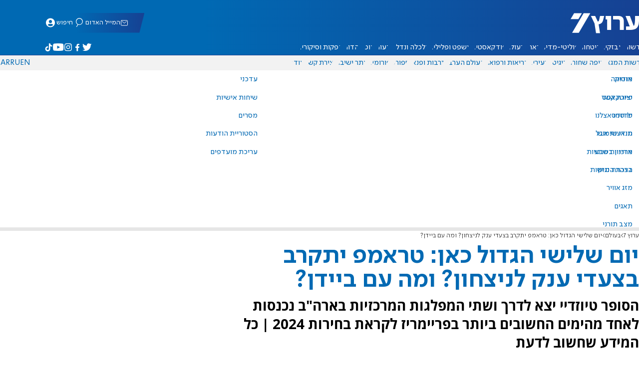

--- FILE ---
content_type: text/html; charset=utf-8
request_url: https://flo.uri.sh/visualisation/17034082/embed
body_size: 103909
content:
<!DOCTYPE html><html><head>
		<meta charset="utf-8">
		<meta name="viewport" content="width=device-width, initial-scale=1">
		<link rel="stylesheet" type="text/css" href="https://flo.uri.sh/template/25964/v9/static/style.css">
		<link href="https://fonts.googleapis.com/css?family=Source+Sans+Pro:400,700" rel="stylesheet" type="text/css">
	<title>Flourish template: Line chart race</title></head>
	<body>
	

<script>window.Flourish = {"static_prefix":"https://flo.uri.sh/template/25964/v9/static","environment":"live","is_read_only":true};</script><script>var template=function(t){"use strict";var e,n,r,i;Array.from||(Array.from=(e=Object.prototype.toString,n=function(t){return"function"==typeof t||"[object Function]"===e.call(t)},r=Math.pow(2,53)-1,i=function(t){var e=function(t){var e=Number(t);return isNaN(e)?0:0!==e&&isFinite(e)?(e>0?1:-1)*Math.floor(Math.abs(e)):e}(t);return Math.min(Math.max(e,0),r)},function(t){var e=Object(t);if(null==t)throw new TypeError("Array.from requires an array-like object - not null or undefined");var r,a=arguments.length>1?arguments[1]:void 0;if(void 0!==a){if(!n(a))throw new TypeError("Array.from: when provided, the second argument must be a function");arguments.length>2&&(r=arguments[2])}for(var o,l=i(e.length),u=n(this)?Object(new this(l)):new Array(l),s=0;s<l;)o=e[s],u[s]=a?void 0===r?a(o,s):a.call(r,o,s):o,s+=1;return u.length=l,u}));var a={},o={height_mode:"auto",padding_right:6,padding_left:0,padding_top:0,padding_bottom:0,play_mode:"all",zoom_steps_to_show:3,color_mode:"line",color:{},color_single:"#333333",color_single_overrides:"CDU: red",start_circle_r:.3,end_circle_r:1.5,end_circle_stroke:.3,end_circle_stroke_bg:!0,circle_space_between:2,horse_images:!0,labels:{},hide_labels:!1,animate_scores:!0,rank_outside_picture:!0,rank_inside_color:"#ffffff",label_divider:" ",line_opacity:1,line_width:.3,curve:"curveLinear",shade:!0,shade_opacity:.1,shade_width:1,missing:!1,missing_opacity:1,missing_stroke_dash:.5,missing_width:.1,stage_duration:1500,update_duration:500,value_type:"scores",higher_scores_win:!0,ties_mode:"competition",target_position:null,selected_horse:null,mouseover_horse:null,x:{title_mode:"custom",nice:!1,axis_position:"top"},y:{title_mode:"custom",nice:!1},zoom_y_axis:!1,chart_bg:{},show_buttons:!0,toggle_control:{control_type:"buttons",button_group_width_mode:"auto"},show_replay:!0,filter_control:{},filter_include_all:!0,filter_all_label:"All",filter_value:null,label_ranks:"Ranks",label_scores:"Scores",label_replay:"Replay",controls_style:{},button_style:{background_hover:"#eeeeee"},dropdown_style:{},caption_mode:"text_legend",caption_font_size:1,caption_text_color:null,caption_text_weight:"normal",caption_background_color:null,caption_opacity:1,caption_border_color:"#ffffff",caption_text_align_h:"center",caption_text_align_v:"center",caption_border_radius:.2,caption_padding:1,caption_position:"center-center",caption_space_between:1,caption_text_width:15,caption_image_width:15,caption_image_position:"column",formatting:{},layout:{}};var l="http://www.w3.org/1999/xhtml",u={svg:"http://www.w3.org/2000/svg",xhtml:l,xlink:"http://www.w3.org/1999/xlink",xml:"http://www.w3.org/XML/1998/namespace",xmlns:"http://www.w3.org/2000/xmlns/"};function s(t){var e=t+="",n=e.indexOf(":");return n>=0&&"xmlns"!==(e=t.slice(0,n))&&(t=t.slice(n+1)),u.hasOwnProperty(e)?{space:u[e],local:t}:t}function c(t){return function(){var e=this.ownerDocument,n=this.namespaceURI;return n===l&&e.documentElement.namespaceURI===l?e.createElement(t):e.createElementNS(n,t)}}function f(t){return function(){return this.ownerDocument.createElementNS(t.space,t.local)}}function h(t){var e=s(t);return(e.local?f:c)(e)}function d(){}function _(t){return null==t?d:function(){return this.querySelector(t)}}function p(){return[]}function g(t){return null==t?p:function(){return this.querySelectorAll(t)}}function y(t){return function(){return this.matches(t)}}function m(t){return new Array(t.length)}function b(t,e){this.ownerDocument=t.ownerDocument,this.namespaceURI=t.namespaceURI,this._next=null,this._parent=t,this.__data__=e}b.prototype={constructor:b,appendChild:function(t){return this._parent.insertBefore(t,this._next)},insertBefore:function(t,e){return this._parent.insertBefore(t,e)},querySelector:function(t){return this._parent.querySelector(t)},querySelectorAll:function(t){return this._parent.querySelectorAll(t)}};var v="$";function x(t,e,n,r,i,a){for(var o,l=0,u=e.length,s=a.length;l<s;++l)(o=e[l])?(o.__data__=a[l],r[l]=o):n[l]=new b(t,a[l]);for(;l<u;++l)(o=e[l])&&(i[l]=o)}function w(t,e,n,r,i,a,o){var l,u,s,c={},f=e.length,h=a.length,d=new Array(f);for(l=0;l<f;++l)(u=e[l])&&(d[l]=s=v+o.call(u,u.__data__,l,e),s in c?i[l]=u:c[s]=u);for(l=0;l<h;++l)(u=c[s=v+o.call(t,a[l],l,a)])?(r[l]=u,u.__data__=a[l],c[s]=null):n[l]=new b(t,a[l]);for(l=0;l<f;++l)(u=e[l])&&c[d[l]]===u&&(i[l]=u)}function k(t,e){return t<e?-1:t>e?1:t>=e?0:NaN}function M(t){return function(){this.removeAttribute(t)}}function T(t){return function(){this.removeAttributeNS(t.space,t.local)}}function A(t,e){return function(){this.setAttribute(t,e)}}function N(t,e){return function(){this.setAttributeNS(t.space,t.local,e)}}function S(t,e){return function(){var n=e.apply(this,arguments);null==n?this.removeAttribute(t):this.setAttribute(t,n)}}function E(t,e){return function(){var n=e.apply(this,arguments);null==n?this.removeAttributeNS(t.space,t.local):this.setAttributeNS(t.space,t.local,n)}}function C(t){return t.ownerDocument&&t.ownerDocument.defaultView||t.document&&t||t.defaultView}function z(t){return function(){this.style.removeProperty(t)}}function D(t,e,n){return function(){this.style.setProperty(t,e,n)}}function F(t,e,n){return function(){var r=e.apply(this,arguments);null==r?this.style.removeProperty(t):this.style.setProperty(t,r,n)}}function O(t,e){return t.style.getPropertyValue(e)||C(t).getComputedStyle(t,null).getPropertyValue(e)}function P(t){return function(){delete this[t]}}function L(t,e){return function(){this[t]=e}}function H(t,e){return function(){var n=e.apply(this,arguments);null==n?delete this[t]:this[t]=n}}function j(t){return t.trim().split(/^|\s+/)}function q(t){return t.classList||new R(t)}function R(t){this._node=t,this._names=j(t.getAttribute("class")||"")}function U(t,e){for(var n=q(t),r=-1,i=e.length;++r<i;)n.add(e[r])}function B(t,e){for(var n=q(t),r=-1,i=e.length;++r<i;)n.remove(e[r])}function Y(t){return function(){U(this,t)}}function $(t){return function(){B(this,t)}}function I(t,e){return function(){(e.apply(this,arguments)?U:B)(this,t)}}function W(){this.textContent=""}function V(t){return function(){this.textContent=t}}function X(t){return function(){var e=t.apply(this,arguments);this.textContent=null==e?"":e}}function G(){this.innerHTML=""}function Z(t){return function(){this.innerHTML=t}}function Q(t){return function(){var e=t.apply(this,arguments);this.innerHTML=null==e?"":e}}function J(){this.nextSibling&&this.parentNode.appendChild(this)}function K(){this.previousSibling&&this.parentNode.insertBefore(this,this.parentNode.firstChild)}function tt(){return null}function et(){var t=this.parentNode;t&&t.removeChild(this)}function nt(){var t=this.cloneNode(!1),e=this.parentNode;return e?e.insertBefore(t,this.nextSibling):t}function rt(){var t=this.cloneNode(!0),e=this.parentNode;return e?e.insertBefore(t,this.nextSibling):t}R.prototype={add:function(t){this._names.indexOf(t)<0&&(this._names.push(t),this._node.setAttribute("class",this._names.join(" ")))},remove:function(t){var e=this._names.indexOf(t);e>=0&&(this._names.splice(e,1),this._node.setAttribute("class",this._names.join(" ")))},contains:function(t){return this._names.indexOf(t)>=0}};var it={},at=null;"undefined"!=typeof document&&("onmouseenter"in document.documentElement||(it={mouseenter:"mouseover",mouseleave:"mouseout"}));function ot(t,e,n){return t=lt(t,e,n),function(e){var n=e.relatedTarget;n&&(n===this||8&n.compareDocumentPosition(this))||t.call(this,e)}}function lt(t,e,n){return function(r){var i=at;at=r;try{t.call(this,this.__data__,e,n)}finally{at=i}}}function ut(t){return function(){var e=this.__on;if(e){for(var n,r=0,i=-1,a=e.length;r<a;++r)n=e[r],t.type&&n.type!==t.type||n.name!==t.name?e[++i]=n:this.removeEventListener(n.type,n.listener,n.capture);++i?e.length=i:delete this.__on}}}function st(t,e,n){var r=it.hasOwnProperty(t.type)?ot:lt;return function(i,a,o){var l,u=this.__on,s=r(e,a,o);if(u)for(var c=0,f=u.length;c<f;++c)if((l=u[c]).type===t.type&&l.name===t.name)return this.removeEventListener(l.type,l.listener,l.capture),this.addEventListener(l.type,l.listener=s,l.capture=n),void(l.value=e);this.addEventListener(t.type,s,n),l={type:t.type,name:t.name,value:e,listener:s,capture:n},u?u.push(l):this.__on=[l]}}function ct(t,e,n){var r=C(t),i=r.CustomEvent;"function"==typeof i?i=new i(e,n):(i=r.document.createEvent("Event"),n?(i.initEvent(e,n.bubbles,n.cancelable),i.detail=n.detail):i.initEvent(e,!1,!1)),t.dispatchEvent(i)}function ft(t,e){return function(){return ct(this,t,e)}}function ht(t,e){return function(){return ct(this,t,e.apply(this,arguments))}}var dt=[null];function _t(t,e){this._groups=t,this._parents=e}function pt(){return new _t([[document.documentElement]],dt)}function gt(t){return"string"==typeof t?new _t([[document.querySelector(t)]],[document.documentElement]):new _t([[t]],dt)}_t.prototype=pt.prototype={constructor:_t,select:function(t){"function"!=typeof t&&(t=_(t));for(var e=this._groups,n=e.length,r=new Array(n),i=0;i<n;++i)for(var a,o,l=e[i],u=l.length,s=r[i]=new Array(u),c=0;c<u;++c)(a=l[c])&&(o=t.call(a,a.__data__,c,l))&&("__data__"in a&&(o.__data__=a.__data__),s[c]=o);return new _t(r,this._parents)},selectAll:function(t){"function"!=typeof t&&(t=g(t));for(var e=this._groups,n=e.length,r=[],i=[],a=0;a<n;++a)for(var o,l=e[a],u=l.length,s=0;s<u;++s)(o=l[s])&&(r.push(t.call(o,o.__data__,s,l)),i.push(o));return new _t(r,i)},filter:function(t){"function"!=typeof t&&(t=y(t));for(var e=this._groups,n=e.length,r=new Array(n),i=0;i<n;++i)for(var a,o=e[i],l=o.length,u=r[i]=[],s=0;s<l;++s)(a=o[s])&&t.call(a,a.__data__,s,o)&&u.push(a);return new _t(r,this._parents)},data:function(t,e){if(!t)return d=new Array(this.size()),s=-1,this.each((function(t){d[++s]=t})),d;var n=e?w:x,r=this._parents,i=this._groups;"function"!=typeof t&&(t=function(t){return function(){return t}}(t));for(var a=i.length,o=new Array(a),l=new Array(a),u=new Array(a),s=0;s<a;++s){var c=r[s],f=i[s],h=f.length,d=t.call(c,c&&c.__data__,s,r),_=d.length,p=l[s]=new Array(_),g=o[s]=new Array(_);n(c,f,p,g,u[s]=new Array(h),d,e);for(var y,m,b=0,v=0;b<_;++b)if(y=p[b]){for(b>=v&&(v=b+1);!(m=g[v])&&++v<_;);y._next=m||null}}return(o=new _t(o,r))._enter=l,o._exit=u,o},enter:function(){return new _t(this._enter||this._groups.map(m),this._parents)},exit:function(){return new _t(this._exit||this._groups.map(m),this._parents)},join:function(t,e,n){var r=this.enter(),i=this,a=this.exit();return r="function"==typeof t?t(r):r.append(t+""),null!=e&&(i=e(i)),null==n?a.remove():n(a),r&&i?r.merge(i).order():i},merge:function(t){for(var e=this._groups,n=t._groups,r=e.length,i=n.length,a=Math.min(r,i),o=new Array(r),l=0;l<a;++l)for(var u,s=e[l],c=n[l],f=s.length,h=o[l]=new Array(f),d=0;d<f;++d)(u=s[d]||c[d])&&(h[d]=u);for(;l<r;++l)o[l]=e[l];return new _t(o,this._parents)},order:function(){for(var t=this._groups,e=-1,n=t.length;++e<n;)for(var r,i=t[e],a=i.length-1,o=i[a];--a>=0;)(r=i[a])&&(o&&4^r.compareDocumentPosition(o)&&o.parentNode.insertBefore(r,o),o=r);return this},sort:function(t){function e(e,n){return e&&n?t(e.__data__,n.__data__):!e-!n}t||(t=k);for(var n=this._groups,r=n.length,i=new Array(r),a=0;a<r;++a){for(var o,l=n[a],u=l.length,s=i[a]=new Array(u),c=0;c<u;++c)(o=l[c])&&(s[c]=o);s.sort(e)}return new _t(i,this._parents).order()},call:function(){var t=arguments[0];return arguments[0]=this,t.apply(null,arguments),this},nodes:function(){var t=new Array(this.size()),e=-1;return this.each((function(){t[++e]=this})),t},node:function(){for(var t=this._groups,e=0,n=t.length;e<n;++e)for(var r=t[e],i=0,a=r.length;i<a;++i){var o=r[i];if(o)return o}return null},size:function(){var t=0;return this.each((function(){++t})),t},empty:function(){return!this.node()},each:function(t){for(var e=this._groups,n=0,r=e.length;n<r;++n)for(var i,a=e[n],o=0,l=a.length;o<l;++o)(i=a[o])&&t.call(i,i.__data__,o,a);return this},attr:function(t,e){var n=s(t);if(arguments.length<2){var r=this.node();return n.local?r.getAttributeNS(n.space,n.local):r.getAttribute(n)}return this.each((null==e?n.local?T:M:"function"==typeof e?n.local?E:S:n.local?N:A)(n,e))},style:function(t,e,n){return arguments.length>1?this.each((null==e?z:"function"==typeof e?F:D)(t,e,null==n?"":n)):O(this.node(),t)},property:function(t,e){return arguments.length>1?this.each((null==e?P:"function"==typeof e?H:L)(t,e)):this.node()[t]},classed:function(t,e){var n=j(t+"");if(arguments.length<2){for(var r=q(this.node()),i=-1,a=n.length;++i<a;)if(!r.contains(n[i]))return!1;return!0}return this.each(("function"==typeof e?I:e?Y:$)(n,e))},text:function(t){return arguments.length?this.each(null==t?W:("function"==typeof t?X:V)(t)):this.node().textContent},html:function(t){return arguments.length?this.each(null==t?G:("function"==typeof t?Q:Z)(t)):this.node().innerHTML},raise:function(){return this.each(J)},lower:function(){return this.each(K)},append:function(t){var e="function"==typeof t?t:h(t);return this.select((function(){return this.appendChild(e.apply(this,arguments))}))},insert:function(t,e){var n="function"==typeof t?t:h(t),r=null==e?tt:"function"==typeof e?e:_(e);return this.select((function(){return this.insertBefore(n.apply(this,arguments),r.apply(this,arguments)||null)}))},remove:function(){return this.each(et)},clone:function(t){return this.select(t?rt:nt)},datum:function(t){return arguments.length?this.property("__data__",t):this.node().__data__},on:function(t,e,n){var r,i,a=function(t){return t.trim().split(/^|\s+/).map((function(t){var e="",n=t.indexOf(".");return n>=0&&(e=t.slice(n+1),t=t.slice(0,n)),{type:t,name:e}}))}(t+""),o=a.length;if(!(arguments.length<2)){for(l=e?st:ut,null==n&&(n=!1),r=0;r<o;++r)this.each(l(a[r],e,n));return this}var l=this.node().__on;if(l)for(var u,s=0,c=l.length;s<c;++s)for(r=0,u=l[s];r<o;++r)if((i=a[r]).type===u.type&&i.name===u.name)return u.value},dispatch:function(t,e){return this.each(("function"==typeof e?ht:ft)(t,e))}};var yt=0;function mt(){this._="@"+(++yt).toString(36)}function bt(){for(var t,e=at;t=e.sourceEvent;)e=t;return e}function vt(t){return"string"==typeof t?new _t([document.querySelectorAll(t)],[document.documentElement]):new _t([null==t?[]:t],dt)}mt.prototype={constructor:mt,get:function(t){for(var e=this._;!(e in t);)if(!(t=t.parentNode))return;return t[e]},set:function(t,e){return t[this._]=e},remove:function(t){return this._ in t&&delete t[this._]},toString:function(){return this._}};var xt={value:function(){}};function wt(){for(var t,e=0,n=arguments.length,r={};e<n;++e){if(!(t=arguments[e]+"")||t in r||/[\s.]/.test(t))throw new Error("illegal type: "+t);r[t]=[]}return new kt(r)}function kt(t){this._=t}function Mt(t,e){for(var n,r=0,i=t.length;r<i;++r)if((n=t[r]).name===e)return n.value}function Tt(t,e,n){for(var r=0,i=t.length;r<i;++r)if(t[r].name===e){t[r]=xt,t=t.slice(0,r).concat(t.slice(r+1));break}return null!=n&&t.push({name:e,value:n}),t}kt.prototype=wt.prototype={constructor:kt,on:function(t,e){var n,r,i=this._,a=(r=i,(t+"").trim().split(/^|\s+/).map((function(t){var e="",n=t.indexOf(".");if(n>=0&&(e=t.slice(n+1),t=t.slice(0,n)),t&&!r.hasOwnProperty(t))throw new Error("unknown type: "+t);return{type:t,name:e}}))),o=-1,l=a.length;if(!(arguments.length<2)){if(null!=e&&"function"!=typeof e)throw new Error("invalid callback: "+e);for(;++o<l;)if(n=(t=a[o]).type)i[n]=Tt(i[n],t.name,e);else if(null==e)for(n in i)i[n]=Tt(i[n],t.name,null);return this}for(;++o<l;)if((n=(t=a[o]).type)&&(n=Mt(i[n],t.name)))return n},copy:function(){var t={},e=this._;for(var n in e)t[n]=e[n].slice();return new kt(t)},call:function(t,e){if((n=arguments.length-2)>0)for(var n,r,i=new Array(n),a=0;a<n;++a)i[a]=arguments[a+2];if(!this._.hasOwnProperty(t))throw new Error("unknown type: "+t);for(a=0,n=(r=this._[t]).length;a<n;++a)r[a].value.apply(e,i)},apply:function(t,e,n){if(!this._.hasOwnProperty(t))throw new Error("unknown type: "+t);for(var r=this._[t],i=0,a=r.length;i<a;++i)r[i].value.apply(e,n)}};var At,Nt,St=0,Et=0,Ct=0,zt=1e3,Dt=0,Ft=0,Ot=0,Pt="object"==typeof performance&&performance.now?performance:Date,Lt="object"==typeof window&&window.requestAnimationFrame?window.requestAnimationFrame.bind(window):function(t){setTimeout(t,17)};function Ht(){return Ft||(Lt(jt),Ft=Pt.now()+Ot)}function jt(){Ft=0}function qt(){this._call=this._time=this._next=null}function Rt(t,e,n){var r=new qt;return r.restart(t,e,n),r}function Ut(){Ht(),++St;for(var t,e=At;e;)(t=Ft-e._time)>=0&&e._call.call(null,t),e=e._next;--St}function Bt(){Ft=(Dt=Pt.now())+Ot,St=Et=0;try{Ut()}finally{St=0,function(){var t,e,n=At,r=1/0;for(;n;)n._call?(r>n._time&&(r=n._time),t=n,n=n._next):(e=n._next,n._next=null,n=t?t._next=e:At=e);Nt=t,$t(r)}(),Ft=0}}function Yt(){var t=Pt.now(),e=t-Dt;e>zt&&(Ot-=e,Dt=t)}function $t(t){St||(Et&&(Et=clearTimeout(Et)),t-Ft>24?(t<1/0&&(Et=setTimeout(Bt,t-Pt.now()-Ot)),Ct&&(Ct=clearInterval(Ct))):(Ct||(Dt=Pt.now(),Ct=setInterval(Yt,zt)),St=1,Lt(Bt)))}function It(t,e,n){var r=new qt;return e=null==e?0:+e,r.restart((function(n){r.stop(),t(n+e)}),e,n),r}qt.prototype=Rt.prototype={constructor:qt,restart:function(t,e,n){if("function"!=typeof t)throw new TypeError("callback is not a function");n=(null==n?Ht():+n)+(null==e?0:+e),this._next||Nt===this||(Nt?Nt._next=this:At=this,Nt=this),this._call=t,this._time=n,$t()},stop:function(){this._call&&(this._call=null,this._time=1/0,$t())}};var Wt=wt("start","end","cancel","interrupt"),Vt=[],Xt=0,Gt=1,Zt=2,Qt=3,Jt=4,Kt=5,te=6;function ee(t,e,n,r,i,a){var o=t.__transition;if(o){if(n in o)return}else t.__transition={};!function(t,e,n){var r,i=t.__transition;function a(t){n.state=Gt,n.timer.restart(o,n.delay,n.time),n.delay<=t&&o(t-n.delay)}function o(a){var s,c,f,h;if(n.state!==Gt)return u();for(s in i)if((h=i[s]).name===n.name){if(h.state===Qt)return It(o);h.state===Jt?(h.state=te,h.timer.stop(),h.on.call("interrupt",t,t.__data__,h.index,h.group),delete i[s]):+s<e&&(h.state=te,h.timer.stop(),h.on.call("cancel",t,t.__data__,h.index,h.group),delete i[s])}if(It((function(){n.state===Qt&&(n.state=Jt,n.timer.restart(l,n.delay,n.time),l(a))})),n.state=Zt,n.on.call("start",t,t.__data__,n.index,n.group),n.state===Zt){for(n.state=Qt,r=new Array(f=n.tween.length),s=0,c=-1;s<f;++s)(h=n.tween[s].value.call(t,t.__data__,n.index,n.group))&&(r[++c]=h);r.length=c+1}}function l(e){for(var i=e<n.duration?n.ease.call(null,e/n.duration):(n.timer.restart(u),n.state=Kt,1),a=-1,o=r.length;++a<o;)r[a].call(t,i);n.state===Kt&&(n.on.call("end",t,t.__data__,n.index,n.group),u())}function u(){for(var r in n.state=te,n.timer.stop(),delete i[e],i)return;delete t.__transition}i[e]=n,n.timer=Rt(a,0,n.time)}(t,n,{name:e,index:r,group:i,on:Wt,tween:Vt,time:a.time,delay:a.delay,duration:a.duration,ease:a.ease,timer:null,state:Xt})}function ne(t,e){var n=ie(t,e);if(n.state>Xt)throw new Error("too late; already scheduled");return n}function re(t,e){var n=ie(t,e);if(n.state>Qt)throw new Error("too late; already running");return n}function ie(t,e){var n=t.__transition;if(!n||!(n=n[e]))throw new Error("transition not found");return n}function ae(t,e,n){t.prototype=e.prototype=n,n.constructor=t}function oe(t,e){var n=Object.create(t.prototype);for(var r in e)n[r]=e[r];return n}function le(){}var ue=.7,se=1/ue,ce="\\s*([+-]?\\d+)\\s*",fe="\\s*([+-]?\\d*\\.?\\d+(?:[eE][+-]?\\d+)?)\\s*",he="\\s*([+-]?\\d*\\.?\\d+(?:[eE][+-]?\\d+)?)%\\s*",de=/^#([0-9a-f]{3,8})$/,_e=new RegExp("^rgb\\("+[ce,ce,ce]+"\\)$"),pe=new RegExp("^rgb\\("+[he,he,he]+"\\)$"),ge=new RegExp("^rgba\\("+[ce,ce,ce,fe]+"\\)$"),ye=new RegExp("^rgba\\("+[he,he,he,fe]+"\\)$"),me=new RegExp("^hsl\\("+[fe,he,he]+"\\)$"),be=new RegExp("^hsla\\("+[fe,he,he,fe]+"\\)$"),ve={aliceblue:15792383,antiquewhite:16444375,aqua:65535,aquamarine:8388564,azure:15794175,beige:16119260,bisque:16770244,black:0,blanchedalmond:16772045,blue:255,blueviolet:9055202,brown:10824234,burlywood:14596231,cadetblue:6266528,chartreuse:8388352,chocolate:13789470,coral:16744272,cornflowerblue:6591981,cornsilk:16775388,crimson:14423100,cyan:65535,darkblue:139,darkcyan:35723,darkgoldenrod:12092939,darkgray:11119017,darkgreen:25600,darkgrey:11119017,darkkhaki:12433259,darkmagenta:9109643,darkolivegreen:5597999,darkorange:16747520,darkorchid:10040012,darkred:9109504,darksalmon:15308410,darkseagreen:9419919,darkslateblue:4734347,darkslategray:3100495,darkslategrey:3100495,darkturquoise:52945,darkviolet:9699539,deeppink:16716947,deepskyblue:49151,dimgray:6908265,dimgrey:6908265,dodgerblue:2003199,firebrick:11674146,floralwhite:16775920,forestgreen:2263842,fuchsia:16711935,gainsboro:14474460,ghostwhite:16316671,gold:16766720,goldenrod:14329120,gray:8421504,green:32768,greenyellow:11403055,grey:8421504,honeydew:15794160,hotpink:16738740,indianred:13458524,indigo:4915330,ivory:16777200,khaki:15787660,lavender:15132410,lavenderblush:16773365,lawngreen:8190976,lemonchiffon:16775885,lightblue:11393254,lightcoral:15761536,lightcyan:14745599,lightgoldenrodyellow:16448210,lightgray:13882323,lightgreen:9498256,lightgrey:13882323,lightpink:16758465,lightsalmon:16752762,lightseagreen:2142890,lightskyblue:8900346,lightslategray:7833753,lightslategrey:7833753,lightsteelblue:11584734,lightyellow:16777184,lime:65280,limegreen:3329330,linen:16445670,magenta:16711935,maroon:8388608,mediumaquamarine:6737322,mediumblue:205,mediumorchid:12211667,mediumpurple:9662683,mediumseagreen:3978097,mediumslateblue:8087790,mediumspringgreen:64154,mediumturquoise:4772300,mediumvioletred:13047173,midnightblue:1644912,mintcream:16121850,mistyrose:16770273,moccasin:16770229,navajowhite:16768685,navy:128,oldlace:16643558,olive:8421376,olivedrab:7048739,orange:16753920,orangered:16729344,orchid:14315734,palegoldenrod:15657130,palegreen:10025880,paleturquoise:11529966,palevioletred:14381203,papayawhip:16773077,peachpuff:16767673,peru:13468991,pink:16761035,plum:14524637,powderblue:11591910,purple:8388736,rebeccapurple:6697881,red:16711680,rosybrown:12357519,royalblue:4286945,saddlebrown:9127187,salmon:16416882,sandybrown:16032864,seagreen:3050327,seashell:16774638,sienna:10506797,silver:12632256,skyblue:8900331,slateblue:6970061,slategray:7372944,slategrey:7372944,snow:16775930,springgreen:65407,steelblue:4620980,tan:13808780,teal:32896,thistle:14204888,tomato:16737095,turquoise:4251856,violet:15631086,wheat:16113331,white:16777215,whitesmoke:16119285,yellow:16776960,yellowgreen:10145074};function xe(){return this.rgb().formatHex()}function we(){return this.rgb().formatRgb()}function ke(t){var e,n;return t=(t+"").trim().toLowerCase(),(e=de.exec(t))?(n=e[1].length,e=parseInt(e[1],16),6===n?Me(e):3===n?new Se(e>>8&15|e>>4&240,e>>4&15|240&e,(15&e)<<4|15&e,1):8===n?Te(e>>24&255,e>>16&255,e>>8&255,(255&e)/255):4===n?Te(e>>12&15|e>>8&240,e>>8&15|e>>4&240,e>>4&15|240&e,((15&e)<<4|15&e)/255):null):(e=_e.exec(t))?new Se(e[1],e[2],e[3],1):(e=pe.exec(t))?new Se(255*e[1]/100,255*e[2]/100,255*e[3]/100,1):(e=ge.exec(t))?Te(e[1],e[2],e[3],e[4]):(e=ye.exec(t))?Te(255*e[1]/100,255*e[2]/100,255*e[3]/100,e[4]):(e=me.exec(t))?De(e[1],e[2]/100,e[3]/100,1):(e=be.exec(t))?De(e[1],e[2]/100,e[3]/100,e[4]):ve.hasOwnProperty(t)?Me(ve[t]):"transparent"===t?new Se(NaN,NaN,NaN,0):null}function Me(t){return new Se(t>>16&255,t>>8&255,255&t,1)}function Te(t,e,n,r){return r<=0&&(t=e=n=NaN),new Se(t,e,n,r)}function Ae(t){return t instanceof le||(t=ke(t)),t?new Se((t=t.rgb()).r,t.g,t.b,t.opacity):new Se}function Ne(t,e,n,r){return 1===arguments.length?Ae(t):new Se(t,e,n,null==r?1:r)}function Se(t,e,n,r){this.r=+t,this.g=+e,this.b=+n,this.opacity=+r}function Ee(){return"#"+ze(this.r)+ze(this.g)+ze(this.b)}function Ce(){var t=this.opacity;return(1===(t=isNaN(t)?1:Math.max(0,Math.min(1,t)))?"rgb(":"rgba(")+Math.max(0,Math.min(255,Math.round(this.r)||0))+", "+Math.max(0,Math.min(255,Math.round(this.g)||0))+", "+Math.max(0,Math.min(255,Math.round(this.b)||0))+(1===t?")":", "+t+")")}function ze(t){return((t=Math.max(0,Math.min(255,Math.round(t)||0)))<16?"0":"")+t.toString(16)}function De(t,e,n,r){return r<=0?t=e=n=NaN:n<=0||n>=1?t=e=NaN:e<=0&&(t=NaN),new Pe(t,e,n,r)}function Fe(t){if(t instanceof Pe)return new Pe(t.h,t.s,t.l,t.opacity);if(t instanceof le||(t=ke(t)),!t)return new Pe;if(t instanceof Pe)return t;var e=(t=t.rgb()).r/255,n=t.g/255,r=t.b/255,i=Math.min(e,n,r),a=Math.max(e,n,r),o=NaN,l=a-i,u=(a+i)/2;return l?(o=e===a?(n-r)/l+6*(n<r):n===a?(r-e)/l+2:(e-n)/l+4,l/=u<.5?a+i:2-a-i,o*=60):l=u>0&&u<1?0:o,new Pe(o,l,u,t.opacity)}function Oe(t,e,n,r){return 1===arguments.length?Fe(t):new Pe(t,e,n,null==r?1:r)}function Pe(t,e,n,r){this.h=+t,this.s=+e,this.l=+n,this.opacity=+r}function Le(t,e,n){return 255*(t<60?e+(n-e)*t/60:t<180?n:t<240?e+(n-e)*(240-t)/60:e)}ae(le,ke,{copy:function(t){return Object.assign(new this.constructor,this,t)},displayable:function(){return this.rgb().displayable()},hex:xe,formatHex:xe,formatHsl:function(){return Fe(this).formatHsl()},formatRgb:we,toString:we}),ae(Se,Ne,oe(le,{brighter:function(t){return t=null==t?se:Math.pow(se,t),new Se(this.r*t,this.g*t,this.b*t,this.opacity)},darker:function(t){return t=null==t?ue:Math.pow(ue,t),new Se(this.r*t,this.g*t,this.b*t,this.opacity)},rgb:function(){return this},displayable:function(){return-.5<=this.r&&this.r<255.5&&-.5<=this.g&&this.g<255.5&&-.5<=this.b&&this.b<255.5&&0<=this.opacity&&this.opacity<=1},hex:Ee,formatHex:Ee,formatRgb:Ce,toString:Ce})),ae(Pe,Oe,oe(le,{brighter:function(t){return t=null==t?se:Math.pow(se,t),new Pe(this.h,this.s,this.l*t,this.opacity)},darker:function(t){return t=null==t?ue:Math.pow(ue,t),new Pe(this.h,this.s,this.l*t,this.opacity)},rgb:function(){var t=this.h%360+360*(this.h<0),e=isNaN(t)||isNaN(this.s)?0:this.s,n=this.l,r=n+(n<.5?n:1-n)*e,i=2*n-r;return new Se(Le(t>=240?t-240:t+120,i,r),Le(t,i,r),Le(t<120?t+240:t-120,i,r),this.opacity)},displayable:function(){return(0<=this.s&&this.s<=1||isNaN(this.s))&&0<=this.l&&this.l<=1&&0<=this.opacity&&this.opacity<=1},formatHsl:function(){var t=this.opacity;return(1===(t=isNaN(t)?1:Math.max(0,Math.min(1,t)))?"hsl(":"hsla(")+(this.h||0)+", "+100*(this.s||0)+"%, "+100*(this.l||0)+"%"+(1===t?")":", "+t+")")}}));var He=Math.PI/180,je=180/Math.PI,qe=.96422,Re=1,Ue=.82521,Be=4/29,Ye=6/29,$e=3*Ye*Ye,Ie=Ye*Ye*Ye;function We(t){if(t instanceof Xe)return new Xe(t.l,t.a,t.b,t.opacity);if(t instanceof tn)return en(t);t instanceof Se||(t=Ae(t));var e,n,r=Je(t.r),i=Je(t.g),a=Je(t.b),o=Ge((.2225045*r+.7168786*i+.0606169*a)/Re);return r===i&&i===a?e=n=o:(e=Ge((.4360747*r+.3850649*i+.1430804*a)/qe),n=Ge((.0139322*r+.0971045*i+.7141733*a)/Ue)),new Xe(116*o-16,500*(e-o),200*(o-n),t.opacity)}function Ve(t,e,n,r){return 1===arguments.length?We(t):new Xe(t,e,n,null==r?1:r)}function Xe(t,e,n,r){this.l=+t,this.a=+e,this.b=+n,this.opacity=+r}function Ge(t){return t>Ie?Math.pow(t,1/3):t/$e+Be}function Ze(t){return t>Ye?t*t*t:$e*(t-Be)}function Qe(t){return 255*(t<=.0031308?12.92*t:1.055*Math.pow(t,1/2.4)-.055)}function Je(t){return(t/=255)<=.04045?t/12.92:Math.pow((t+.055)/1.055,2.4)}function Ke(t,e,n,r){return 1===arguments.length?function(t){if(t instanceof tn)return new tn(t.h,t.c,t.l,t.opacity);if(t instanceof Xe||(t=We(t)),0===t.a&&0===t.b)return new tn(NaN,0<t.l&&t.l<100?0:NaN,t.l,t.opacity);var e=Math.atan2(t.b,t.a)*je;return new tn(e<0?e+360:e,Math.sqrt(t.a*t.a+t.b*t.b),t.l,t.opacity)}(t):new tn(t,e,n,null==r?1:r)}function tn(t,e,n,r){this.h=+t,this.c=+e,this.l=+n,this.opacity=+r}function en(t){if(isNaN(t.h))return new Xe(t.l,0,0,t.opacity);var e=t.h*He;return new Xe(t.l,Math.cos(e)*t.c,Math.sin(e)*t.c,t.opacity)}ae(Xe,Ve,oe(le,{brighter:function(t){return new Xe(this.l+18*(null==t?1:t),this.a,this.b,this.opacity)},darker:function(t){return new Xe(this.l-18*(null==t?1:t),this.a,this.b,this.opacity)},rgb:function(){var t=(this.l+16)/116,e=isNaN(this.a)?t:t+this.a/500,n=isNaN(this.b)?t:t-this.b/200;return new Se(Qe(3.1338561*(e=qe*Ze(e))-1.6168667*(t=Re*Ze(t))-.4906146*(n=Ue*Ze(n))),Qe(-.9787684*e+1.9161415*t+.033454*n),Qe(.0719453*e-.2289914*t+1.4052427*n),this.opacity)}})),ae(tn,Ke,oe(le,{brighter:function(t){return new tn(this.h,this.c,this.l+18*(null==t?1:t),this.opacity)},darker:function(t){return new tn(this.h,this.c,this.l-18*(null==t?1:t),this.opacity)},rgb:function(){return en(this).rgb()}}));var nn=-.14861,rn=1.78277,an=-.29227,on=-.90649,ln=1.97294,un=ln*on,sn=ln*rn,cn=rn*an-on*nn;function fn(t,e,n,r){return 1===arguments.length?function(t){if(t instanceof hn)return new hn(t.h,t.s,t.l,t.opacity);t instanceof Se||(t=Ae(t));var e=t.r/255,n=t.g/255,r=t.b/255,i=(cn*r+un*e-sn*n)/(cn+un-sn),a=r-i,o=(ln*(n-i)-an*a)/on,l=Math.sqrt(o*o+a*a)/(ln*i*(1-i)),u=l?Math.atan2(o,a)*je-120:NaN;return new hn(u<0?u+360:u,l,i,t.opacity)}(t):new hn(t,e,n,null==r?1:r)}function hn(t,e,n,r){this.h=+t,this.s=+e,this.l=+n,this.opacity=+r}function dn(t){return function(){return t}}function _n(t,e){return function(n){return t+n*e}}function pn(t,e){var n=e-t;return n?_n(t,n>180||n<-180?n-360*Math.round(n/360):n):dn(isNaN(t)?e:t)}function gn(t){return 1==(t=+t)?yn:function(e,n){return n-e?function(t,e,n){return t=Math.pow(t,n),e=Math.pow(e,n)-t,n=1/n,function(r){return Math.pow(t+r*e,n)}}(e,n,t):dn(isNaN(e)?n:e)}}function yn(t,e){var n=e-t;return n?_n(t,n):dn(isNaN(t)?e:t)}ae(hn,fn,oe(le,{brighter:function(t){return t=null==t?se:Math.pow(se,t),new hn(this.h,this.s,this.l*t,this.opacity)},darker:function(t){return t=null==t?ue:Math.pow(ue,t),new hn(this.h,this.s,this.l*t,this.opacity)},rgb:function(){var t=isNaN(this.h)?0:(this.h+120)*He,e=+this.l,n=isNaN(this.s)?0:this.s*e*(1-e),r=Math.cos(t),i=Math.sin(t);return new Se(255*(e+n*(nn*r+rn*i)),255*(e+n*(an*r+on*i)),255*(e+n*(ln*r)),this.opacity)}}));var mn=function t(e){var n=gn(e);function r(t,e){var r=n((t=Ne(t)).r,(e=Ne(e)).r),i=n(t.g,e.g),a=n(t.b,e.b),o=yn(t.opacity,e.opacity);return function(e){return t.r=r(e),t.g=i(e),t.b=a(e),t.opacity=o(e),t+""}}return r.gamma=t,r}(1);var bn,vn=(bn=function(t){var e=t.length-1;return function(n){var r=n<=0?n=0:n>=1?(n=1,e-1):Math.floor(n*e),i=t[r],a=t[r+1],o=r>0?t[r-1]:2*i-a,l=r<e-1?t[r+2]:2*a-i;return function(t,e,n,r,i){var a=t*t,o=a*t;return((1-3*t+3*a-o)*e+(4-6*a+3*o)*n+(1+3*t+3*a-3*o)*r+o*i)/6}((n-r/e)*e,o,i,a,l)}},function(t){var e,n,r=t.length,i=new Array(r),a=new Array(r),o=new Array(r);for(e=0;e<r;++e)n=Ne(t[e]),i[e]=n.r||0,a[e]=n.g||0,o[e]=n.b||0;return i=bn(i),a=bn(a),o=bn(o),n.opacity=1,function(t){return n.r=i(t),n.g=a(t),n.b=o(t),n+""}});function xn(t,e){e||(e=[]);var n,r=t?Math.min(e.length,t.length):0,i=e.slice();return function(a){for(n=0;n<r;++n)i[n]=t[n]*(1-a)+e[n]*a;return i}}function wn(t,e){var n,r=e?e.length:0,i=t?Math.min(r,t.length):0,a=new Array(i),o=new Array(r);for(n=0;n<i;++n)a[n]=En(t[n],e[n]);for(;n<r;++n)o[n]=e[n];return function(t){for(n=0;n<i;++n)o[n]=a[n](t);return o}}function kn(t,e){var n=new Date;return t=+t,e=+e,function(r){return n.setTime(t*(1-r)+e*r),n}}function Mn(t,e){return t=+t,e=+e,function(n){return t*(1-n)+e*n}}function Tn(t,e){var n,r={},i={};for(n in null!==t&&"object"==typeof t||(t={}),null!==e&&"object"==typeof e||(e={}),e)n in t?r[n]=En(t[n],e[n]):i[n]=e[n];return function(t){for(n in r)i[n]=r[n](t);return i}}var An=/[-+]?(?:\d+\.?\d*|\.?\d+)(?:[eE][-+]?\d+)?/g,Nn=new RegExp(An.source,"g");function Sn(t,e){var n,r,i,a=An.lastIndex=Nn.lastIndex=0,o=-1,l=[],u=[];for(t+="",e+="";(n=An.exec(t))&&(r=Nn.exec(e));)(i=r.index)>a&&(i=e.slice(a,i),l[o]?l[o]+=i:l[++o]=i),(n=n[0])===(r=r[0])?l[o]?l[o]+=r:l[++o]=r:(l[++o]=null,u.push({i:o,x:Mn(n,r)})),a=Nn.lastIndex;return a<e.length&&(i=e.slice(a),l[o]?l[o]+=i:l[++o]=i),l.length<2?u[0]?function(t){return function(e){return t(e)+""}}(u[0].x):function(t){return function(){return t}}(e):(e=u.length,function(t){for(var n,r=0;r<e;++r)l[(n=u[r]).i]=n.x(t);return l.join("")})}function En(t,e){var n,r=typeof e;return null==e||"boolean"===r?dn(e):("number"===r?Mn:"string"===r?(n=ke(e))?(e=n,mn):Sn:e instanceof ke?mn:e instanceof Date?kn:function(t){return ArrayBuffer.isView(t)&&!(t instanceof DataView)}(e)?xn:Array.isArray(e)?wn:"function"!=typeof e.valueOf&&"function"!=typeof e.toString||isNaN(e)?Tn:Mn)(t,e)}function Cn(t,e){return t=+t,e=+e,function(n){return Math.round(t*(1-n)+e*n)}}var zn,Dn,Fn,On,Pn=180/Math.PI,Ln={translateX:0,translateY:0,rotate:0,skewX:0,scaleX:1,scaleY:1};function Hn(t,e,n,r,i,a){var o,l,u;return(o=Math.sqrt(t*t+e*e))&&(t/=o,e/=o),(u=t*n+e*r)&&(n-=t*u,r-=e*u),(l=Math.sqrt(n*n+r*r))&&(n/=l,r/=l,u/=l),t*r<e*n&&(t=-t,e=-e,u=-u,o=-o),{translateX:i,translateY:a,rotate:Math.atan2(e,t)*Pn,skewX:Math.atan(u)*Pn,scaleX:o,scaleY:l}}function jn(t,e,n,r){function i(t){return t.length?t.pop()+" ":""}return function(a,o){var l=[],u=[];return a=t(a),o=t(o),function(t,r,i,a,o,l){if(t!==i||r!==a){var u=o.push("translate(",null,e,null,n);l.push({i:u-4,x:Mn(t,i)},{i:u-2,x:Mn(r,a)})}else(i||a)&&o.push("translate("+i+e+a+n)}(a.translateX,a.translateY,o.translateX,o.translateY,l,u),function(t,e,n,a){t!==e?(t-e>180?e+=360:e-t>180&&(t+=360),a.push({i:n.push(i(n)+"rotate(",null,r)-2,x:Mn(t,e)})):e&&n.push(i(n)+"rotate("+e+r)}(a.rotate,o.rotate,l,u),function(t,e,n,a){t!==e?a.push({i:n.push(i(n)+"skewX(",null,r)-2,x:Mn(t,e)}):e&&n.push(i(n)+"skewX("+e+r)}(a.skewX,o.skewX,l,u),function(t,e,n,r,a,o){if(t!==n||e!==r){var l=a.push(i(a)+"scale(",null,",",null,")");o.push({i:l-4,x:Mn(t,n)},{i:l-2,x:Mn(e,r)})}else 1===n&&1===r||a.push(i(a)+"scale("+n+","+r+")")}(a.scaleX,a.scaleY,o.scaleX,o.scaleY,l,u),a=o=null,function(t){for(var e,n=-1,r=u.length;++n<r;)l[(e=u[n]).i]=e.x(t);return l.join("")}}}var qn=jn((function(t){return"none"===t?Ln:(zn||(zn=document.createElement("DIV"),Dn=document.documentElement,Fn=document.defaultView),zn.style.transform=t,t=Fn.getComputedStyle(Dn.appendChild(zn),null).getPropertyValue("transform"),Dn.removeChild(zn),Hn(+(t=t.slice(7,-1).split(","))[0],+t[1],+t[2],+t[3],+t[4],+t[5]))}),"px, ","px)","deg)"),Rn=jn((function(t){return null==t?Ln:(On||(On=document.createElementNS("http://www.w3.org/2000/svg","g")),On.setAttribute("transform",t),(t=On.transform.baseVal.consolidate())?Hn((t=t.matrix).a,t.b,t.c,t.d,t.e,t.f):Ln)}),", ",")",")");var Un=function(t){return function(e,n){var r=t((e=Oe(e)).h,(n=Oe(n)).h),i=yn(e.s,n.s),a=yn(e.l,n.l),o=yn(e.opacity,n.opacity);return function(t){return e.h=r(t),e.s=i(t),e.l=a(t),e.opacity=o(t),e+""}}}(pn);function Bn(t,e){var n=yn((t=Ve(t)).l,(e=Ve(e)).l),r=yn(t.a,e.a),i=yn(t.b,e.b),a=yn(t.opacity,e.opacity);return function(e){return t.l=n(e),t.a=r(e),t.b=i(e),t.opacity=a(e),t+""}}var Yn=function(t){return function(e,n){var r=t((e=Ke(e)).h,(n=Ke(n)).h),i=yn(e.c,n.c),a=yn(e.l,n.l),o=yn(e.opacity,n.opacity);return function(t){return e.h=r(t),e.c=i(t),e.l=a(t),e.opacity=o(t),e+""}}}(pn);function $n(t){return function e(n){function r(e,r){var i=t((e=fn(e)).h,(r=fn(r)).h),a=yn(e.s,r.s),o=yn(e.l,r.l),l=yn(e.opacity,r.opacity);return function(t){return e.h=i(t),e.s=a(t),e.l=o(Math.pow(t,n)),e.opacity=l(t),e+""}}return n=+n,r.gamma=e,r}(1)}$n(pn);var In=$n(yn);function Wn(t,e){var n,r;return function(){var i=re(this,t),a=i.tween;if(a!==n)for(var o=0,l=(r=n=a).length;o<l;++o)if(r[o].name===e){(r=r.slice()).splice(o,1);break}i.tween=r}}function Vn(t,e,n){var r,i;if("function"!=typeof n)throw new Error;return function(){var a=re(this,t),o=a.tween;if(o!==r){i=(r=o).slice();for(var l={name:e,value:n},u=0,s=i.length;u<s;++u)if(i[u].name===e){i[u]=l;break}u===s&&i.push(l)}a.tween=i}}function Xn(t,e,n){var r=t._id;return t.each((function(){var t=re(this,r);(t.value||(t.value={}))[e]=n.apply(this,arguments)})),function(t){return ie(t,r).value[e]}}function Gn(t,e){var n;return("number"==typeof e?Mn:e instanceof ke?mn:(n=ke(e))?(e=n,mn):Sn)(t,e)}function Zn(t){return function(){this.removeAttribute(t)}}function Qn(t){return function(){this.removeAttributeNS(t.space,t.local)}}function Jn(t,e,n){var r,i,a=n+"";return function(){var o=this.getAttribute(t);return o===a?null:o===r?i:i=e(r=o,n)}}function Kn(t,e,n){var r,i,a=n+"";return function(){var o=this.getAttributeNS(t.space,t.local);return o===a?null:o===r?i:i=e(r=o,n)}}function tr(t,e,n){var r,i,a;return function(){var o,l,u=n(this);if(null!=u)return(o=this.getAttribute(t))===(l=u+"")?null:o===r&&l===i?a:(i=l,a=e(r=o,u));this.removeAttribute(t)}}function er(t,e,n){var r,i,a;return function(){var o,l,u=n(this);if(null!=u)return(o=this.getAttributeNS(t.space,t.local))===(l=u+"")?null:o===r&&l===i?a:(i=l,a=e(r=o,u));this.removeAttributeNS(t.space,t.local)}}function nr(t,e){var n,r;function i(){var i=e.apply(this,arguments);return i!==r&&(n=(r=i)&&function(t,e){return function(n){this.setAttributeNS(t.space,t.local,e.call(this,n))}}(t,i)),n}return i._value=e,i}function rr(t,e){var n,r;function i(){var i=e.apply(this,arguments);return i!==r&&(n=(r=i)&&function(t,e){return function(n){this.setAttribute(t,e.call(this,n))}}(t,i)),n}return i._value=e,i}function ir(t,e){return function(){ne(this,t).delay=+e.apply(this,arguments)}}function ar(t,e){return e=+e,function(){ne(this,t).delay=e}}function or(t,e){return function(){re(this,t).duration=+e.apply(this,arguments)}}function lr(t,e){return e=+e,function(){re(this,t).duration=e}}var ur=pt.prototype.constructor;function sr(t){return function(){this.style.removeProperty(t)}}var cr=0;function fr(t,e,n,r){this._groups=t,this._parents=e,this._name=n,this._id=r}function hr(){return++cr}var dr=pt.prototype;fr.prototype={constructor:fr,select:function(t){var e=this._name,n=this._id;"function"!=typeof t&&(t=_(t));for(var r=this._groups,i=r.length,a=new Array(i),o=0;o<i;++o)for(var l,u,s=r[o],c=s.length,f=a[o]=new Array(c),h=0;h<c;++h)(l=s[h])&&(u=t.call(l,l.__data__,h,s))&&("__data__"in l&&(u.__data__=l.__data__),f[h]=u,ee(f[h],e,n,h,f,ie(l,n)));return new fr(a,this._parents,e,n)},selectAll:function(t){var e=this._name,n=this._id;"function"!=typeof t&&(t=g(t));for(var r=this._groups,i=r.length,a=[],o=[],l=0;l<i;++l)for(var u,s=r[l],c=s.length,f=0;f<c;++f)if(u=s[f]){for(var h,d=t.call(u,u.__data__,f,s),_=ie(u,n),p=0,y=d.length;p<y;++p)(h=d[p])&&ee(h,e,n,p,d,_);a.push(d),o.push(u)}return new fr(a,o,e,n)},filter:function(t){"function"!=typeof t&&(t=y(t));for(var e=this._groups,n=e.length,r=new Array(n),i=0;i<n;++i)for(var a,o=e[i],l=o.length,u=r[i]=[],s=0;s<l;++s)(a=o[s])&&t.call(a,a.__data__,s,o)&&u.push(a);return new fr(r,this._parents,this._name,this._id)},merge:function(t){if(t._id!==this._id)throw new Error;for(var e=this._groups,n=t._groups,r=e.length,i=n.length,a=Math.min(r,i),o=new Array(r),l=0;l<a;++l)for(var u,s=e[l],c=n[l],f=s.length,h=o[l]=new Array(f),d=0;d<f;++d)(u=s[d]||c[d])&&(h[d]=u);for(;l<r;++l)o[l]=e[l];return new fr(o,this._parents,this._name,this._id)},selection:function(){return new ur(this._groups,this._parents)},transition:function(){for(var t=this._name,e=this._id,n=hr(),r=this._groups,i=r.length,a=0;a<i;++a)for(var o,l=r[a],u=l.length,s=0;s<u;++s)if(o=l[s]){var c=ie(o,e);ee(o,t,n,s,l,{time:c.time+c.delay+c.duration,delay:0,duration:c.duration,ease:c.ease})}return new fr(r,this._parents,t,n)},call:dr.call,nodes:dr.nodes,node:dr.node,size:dr.size,empty:dr.empty,each:dr.each,on:function(t,e){var n=this._id;return arguments.length<2?ie(this.node(),n).on.on(t):this.each(function(t,e,n){var r,i,a=function(t){return(t+"").trim().split(/^|\s+/).every((function(t){var e=t.indexOf(".");return e>=0&&(t=t.slice(0,e)),!t||"start"===t}))}(e)?ne:re;return function(){var o=a(this,t),l=o.on;l!==r&&(i=(r=l).copy()).on(e,n),o.on=i}}(n,t,e))},attr:function(t,e){var n=s(t),r="transform"===n?Rn:Gn;return this.attrTween(t,"function"==typeof e?(n.local?er:tr)(n,r,Xn(this,"attr."+t,e)):null==e?(n.local?Qn:Zn)(n):(n.local?Kn:Jn)(n,r,e))},attrTween:function(t,e){var n="attr."+t;if(arguments.length<2)return(n=this.tween(n))&&n._value;if(null==e)return this.tween(n,null);if("function"!=typeof e)throw new Error;var r=s(t);return this.tween(n,(r.local?nr:rr)(r,e))},style:function(t,e,n){var r="transform"==(t+="")?qn:Gn;return null==e?this.styleTween(t,function(t,e){var n,r,i;return function(){var a=O(this,t),o=(this.style.removeProperty(t),O(this,t));return a===o?null:a===n&&o===r?i:i=e(n=a,r=o)}}(t,r)).on("end.style."+t,sr(t)):"function"==typeof e?this.styleTween(t,function(t,e,n){var r,i,a;return function(){var o=O(this,t),l=n(this),u=l+"";return null==l&&(this.style.removeProperty(t),u=l=O(this,t)),o===u?null:o===r&&u===i?a:(i=u,a=e(r=o,l))}}(t,r,Xn(this,"style."+t,e))).each(function(t,e){var n,r,i,a,o="style."+e,l="end."+o;return function(){var u=re(this,t),s=u.on,c=null==u.value[o]?a||(a=sr(e)):void 0;s===n&&i===c||(r=(n=s).copy()).on(l,i=c),u.on=r}}(this._id,t)):this.styleTween(t,function(t,e,n){var r,i,a=n+"";return function(){var o=O(this,t);return o===a?null:o===r?i:i=e(r=o,n)}}(t,r,e),n).on("end.style."+t,null)},styleTween:function(t,e,n){var r="style."+(t+="");if(arguments.length<2)return(r=this.tween(r))&&r._value;if(null==e)return this.tween(r,null);if("function"!=typeof e)throw new Error;return this.tween(r,function(t,e,n){var r,i;function a(){var a=e.apply(this,arguments);return a!==i&&(r=(i=a)&&function(t,e,n){return function(r){this.style.setProperty(t,e.call(this,r),n)}}(t,a,n)),r}return a._value=e,a}(t,e,null==n?"":n))},text:function(t){return this.tween("text","function"==typeof t?function(t){return function(){var e=t(this);this.textContent=null==e?"":e}}(Xn(this,"text",t)):function(t){return function(){this.textContent=t}}(null==t?"":t+""))},textTween:function(t){var e="text";if(arguments.length<1)return(e=this.tween(e))&&e._value;if(null==t)return this.tween(e,null);if("function"!=typeof t)throw new Error;return this.tween(e,function(t){var e,n;function r(){var r=t.apply(this,arguments);return r!==n&&(e=(n=r)&&function(t){return function(e){this.textContent=t.call(this,e)}}(r)),e}return r._value=t,r}(t))},remove:function(){return this.on("end.remove",function(t){return function(){var e=this.parentNode;for(var n in this.__transition)if(+n!==t)return;e&&e.removeChild(this)}}(this._id))},tween:function(t,e){var n=this._id;if(t+="",arguments.length<2){for(var r,i=ie(this.node(),n).tween,a=0,o=i.length;a<o;++a)if((r=i[a]).name===t)return r.value;return null}return this.each((null==e?Wn:Vn)(n,t,e))},delay:function(t){var e=this._id;return arguments.length?this.each(("function"==typeof t?ir:ar)(e,t)):ie(this.node(),e).delay},duration:function(t){var e=this._id;return arguments.length?this.each(("function"==typeof t?or:lr)(e,t)):ie(this.node(),e).duration},ease:function(t){var e=this._id;return arguments.length?this.each(function(t,e){if("function"!=typeof e)throw new Error;return function(){re(this,t).ease=e}}(e,t)):ie(this.node(),e).ease},end:function(){var t,e,n=this,r=n._id,i=n.size();return new Promise((function(a,o){var l={value:o},u={value:function(){0==--i&&a()}};n.each((function(){var n=re(this,r),i=n.on;i!==t&&((e=(t=i).copy())._.cancel.push(l),e._.interrupt.push(l),e._.end.push(u)),n.on=e}))}))}};function _r(t){return 1.0009775171065494*(Math.pow(2,-10*t)-.0009765625)}!function t(e){function n(t){return Math.pow(t,e)}return e=+e,n.exponent=t,n}(3),function t(e){function n(t){return 1-Math.pow(1-t,e)}return e=+e,n.exponent=t,n}(3),function t(e){function n(t){return((t*=2)<=1?Math.pow(t,e):2-Math.pow(2-t,e))/2}return e=+e,n.exponent=t,n}(3);var pr=1.70158;!function t(e){function n(t){return(t=+t)*t*(e*(t-1)+t)}return e=+e,n.overshoot=t,n}(pr),function t(e){function n(t){return--t*t*((t+1)*e+t)+1}return e=+e,n.overshoot=t,n}(pr),function t(e){function n(t){return((t*=2)<1?t*t*((e+1)*t-e):(t-=2)*t*((e+1)*t+e)+2)/2}return e=+e,n.overshoot=t,n}(pr);var gr=2*Math.PI;!function t(e,n){var r=Math.asin(1/(e=Math.max(1,e)))*(n/=gr);function i(t){return e*_r(- --t)*Math.sin((r-t)/n)}return i.amplitude=function(e){return t(e,n*gr)},i.period=function(n){return t(e,n)},i}(1,.3),function t(e,n){var r=Math.asin(1/(e=Math.max(1,e)))*(n/=gr);function i(t){return 1-e*_r(t=+t)*Math.sin((t+r)/n)}return i.amplitude=function(e){return t(e,n*gr)},i.period=function(n){return t(e,n)},i}(1,.3),function t(e,n){var r=Math.asin(1/(e=Math.max(1,e)))*(n/=gr);function i(t){return((t=2*t-1)<0?e*_r(-t)*Math.sin((r-t)/n):2-e*_r(t)*Math.sin((r+t)/n))/2}return i.amplitude=function(e){return t(e,n*gr)},i.period=function(n){return t(e,n)},i}(1,.3);var yr={time:null,delay:0,duration:250,ease:function(t){return((t*=2)<=1?t*t*t:(t-=2)*t*t+2)/2}};function mr(t,e){for(var n;!(n=t.__transition)||!(n=n[e]);)if(!(t=t.parentNode))return yr.time=Ht(),yr;return n}pt.prototype.interrupt=function(t){return this.each((function(){!function(t,e){var n,r,i,a=t.__transition,o=!0;if(a){for(i in e=null==e?null:e+"",a)(n=a[i]).name===e?(r=n.state>Zt&&n.state<Kt,n.state=te,n.timer.stop(),n.on.call(r?"interrupt":"cancel",t,t.__data__,n.index,n.group),delete a[i]):o=!1;o&&delete t.__transition}}(this,t)}))},pt.prototype.transition=function(t){var e,n;t instanceof fr?(e=t._id,t=t._name):(e=hr(),(n=yr).time=Ht(),t=null==t?null:t+"");for(var r=this._groups,i=r.length,a=0;a<i;++a)for(var o,l=r[a],u=l.length,s=0;s<u;++s)(o=l[s])&&ee(o,t,e,s,l,n||mr(o,e));return new fr(r,this._parents,t,e)};var br=Math.PI,vr=2*br,xr=1e-6,wr=vr-xr;function kr(){this._x0=this._y0=this._x1=this._y1=null,this._=""}function Mr(){return new kr}function Tr(t){return function(){return t}}kr.prototype=Mr.prototype={constructor:kr,moveTo:function(t,e){this._+="M"+(this._x0=this._x1=+t)+","+(this._y0=this._y1=+e)},closePath:function(){null!==this._x1&&(this._x1=this._x0,this._y1=this._y0,this._+="Z")},lineTo:function(t,e){this._+="L"+(this._x1=+t)+","+(this._y1=+e)},quadraticCurveTo:function(t,e,n,r){this._+="Q"+ +t+","+ +e+","+(this._x1=+n)+","+(this._y1=+r)},bezierCurveTo:function(t,e,n,r,i,a){this._+="C"+ +t+","+ +e+","+ +n+","+ +r+","+(this._x1=+i)+","+(this._y1=+a)},arcTo:function(t,e,n,r,i){t=+t,e=+e,n=+n,r=+r,i=+i;var a=this._x1,o=this._y1,l=n-t,u=r-e,s=a-t,c=o-e,f=s*s+c*c;if(i<0)throw new Error("negative radius: "+i);if(null===this._x1)this._+="M"+(this._x1=t)+","+(this._y1=e);else if(f>xr)if(Math.abs(c*l-u*s)>xr&&i){var h=n-a,d=r-o,_=l*l+u*u,p=h*h+d*d,g=Math.sqrt(_),y=Math.sqrt(f),m=i*Math.tan((br-Math.acos((_+f-p)/(2*g*y)))/2),b=m/y,v=m/g;Math.abs(b-1)>xr&&(this._+="L"+(t+b*s)+","+(e+b*c)),this._+="A"+i+","+i+",0,0,"+ +(c*h>s*d)+","+(this._x1=t+v*l)+","+(this._y1=e+v*u)}else this._+="L"+(this._x1=t)+","+(this._y1=e);else;},arc:function(t,e,n,r,i,a){t=+t,e=+e,a=!!a;var o=(n=+n)*Math.cos(r),l=n*Math.sin(r),u=t+o,s=e+l,c=1^a,f=a?r-i:i-r;if(n<0)throw new Error("negative radius: "+n);null===this._x1?this._+="M"+u+","+s:(Math.abs(this._x1-u)>xr||Math.abs(this._y1-s)>xr)&&(this._+="L"+u+","+s),n&&(f<0&&(f=f%vr+vr),f>wr?this._+="A"+n+","+n+",0,1,"+c+","+(t-o)+","+(e-l)+"A"+n+","+n+",0,1,"+c+","+(this._x1=u)+","+(this._y1=s):f>xr&&(this._+="A"+n+","+n+",0,"+ +(f>=br)+","+c+","+(this._x1=t+n*Math.cos(i))+","+(this._y1=e+n*Math.sin(i))))},rect:function(t,e,n,r){this._+="M"+(this._x0=this._x1=+t)+","+(this._y0=this._y1=+e)+"h"+ +n+"v"+ +r+"h"+-n+"Z"},toString:function(){return this._}};var Ar=Math.abs,Nr=Math.atan2,Sr=Math.cos,Er=Math.max,Cr=Math.min,zr=Math.sin,Dr=Math.sqrt,Fr=1e-12,Or=Math.PI,Pr=Or/2,Lr=2*Or;function Hr(t){return t>=1?Pr:t<=-1?-Pr:Math.asin(t)}function jr(t){return t.innerRadius}function qr(t){return t.outerRadius}function Rr(t){return t.startAngle}function Ur(t){return t.endAngle}function Br(t){return t&&t.padAngle}function Yr(t,e,n,r,i,a,o){var l=t-n,u=e-r,s=(o?a:-a)/Dr(l*l+u*u),c=s*u,f=-s*l,h=t+c,d=e+f,_=n+c,p=r+f,g=(h+_)/2,y=(d+p)/2,m=_-h,b=p-d,v=m*m+b*b,x=i-a,w=h*p-_*d,k=(b<0?-1:1)*Dr(Er(0,x*x*v-w*w)),M=(w*b-m*k)/v,T=(-w*m-b*k)/v,A=(w*b+m*k)/v,N=(-w*m+b*k)/v,S=M-g,E=T-y,C=A-g,z=N-y;return S*S+E*E>C*C+z*z&&(M=A,T=N),{cx:M,cy:T,x01:-c,y01:-f,x11:M*(i/x-1),y11:T*(i/x-1)}}function $r(t){this._context=t}function Ir(t){return new $r(t)}function Wr(t){return t[0]}function Vr(t){return t[1]}function Xr(){var t=Wr,e=Vr,n=Tr(!0),r=null,i=Ir,a=null;function o(o){var l,u,s,c=o.length,f=!1;for(null==r&&(a=i(s=Mr())),l=0;l<=c;++l)!(l<c&&n(u=o[l],l,o))===f&&((f=!f)?a.lineStart():a.lineEnd()),f&&a.point(+t(u,l,o),+e(u,l,o));if(s)return a=null,s+""||null}return o.x=function(e){return arguments.length?(t="function"==typeof e?e:Tr(+e),o):t},o.y=function(t){return arguments.length?(e="function"==typeof t?t:Tr(+t),o):e},o.defined=function(t){return arguments.length?(n="function"==typeof t?t:Tr(!!t),o):n},o.curve=function(t){return arguments.length?(i=t,null!=r&&(a=i(r)),o):i},o.context=function(t){return arguments.length?(null==t?r=a=null:a=i(r=t),o):r},o}function Gr(){var t=Wr,e=null,n=Tr(0),r=Vr,i=Tr(!0),a=null,o=Ir,l=null;function u(u){var s,c,f,h,d,_=u.length,p=!1,g=new Array(_),y=new Array(_);for(null==a&&(l=o(d=Mr())),s=0;s<=_;++s){if(!(s<_&&i(h=u[s],s,u))===p)if(p=!p)c=s,l.areaStart(),l.lineStart();else{for(l.lineEnd(),l.lineStart(),f=s-1;f>=c;--f)l.point(g[f],y[f]);l.lineEnd(),l.areaEnd()}p&&(g[s]=+t(h,s,u),y[s]=+n(h,s,u),l.point(e?+e(h,s,u):g[s],r?+r(h,s,u):y[s]))}if(d)return l=null,d+""||null}function s(){return Xr().defined(i).curve(o).context(a)}return u.x=function(n){return arguments.length?(t="function"==typeof n?n:Tr(+n),e=null,u):t},u.x0=function(e){return arguments.length?(t="function"==typeof e?e:Tr(+e),u):t},u.x1=function(t){return arguments.length?(e=null==t?null:"function"==typeof t?t:Tr(+t),u):e},u.y=function(t){return arguments.length?(n="function"==typeof t?t:Tr(+t),r=null,u):n},u.y0=function(t){return arguments.length?(n="function"==typeof t?t:Tr(+t),u):n},u.y1=function(t){return arguments.length?(r=null==t?null:"function"==typeof t?t:Tr(+t),u):r},u.lineX0=u.lineY0=function(){return s().x(t).y(n)},u.lineY1=function(){return s().x(t).y(r)},u.lineX1=function(){return s().x(e).y(n)},u.defined=function(t){return arguments.length?(i="function"==typeof t?t:Tr(!!t),u):i},u.curve=function(t){return arguments.length?(o=t,null!=a&&(l=o(a)),u):o},u.context=function(t){return arguments.length?(null==t?a=l=null:l=o(a=t),u):a},u}function Zr(t,e){return e<t?-1:e>t?1:e>=t?0:NaN}function Qr(t){return t}$r.prototype={areaStart:function(){this._line=0},areaEnd:function(){this._line=NaN},lineStart:function(){this._point=0},lineEnd:function(){(this._line||0!==this._line&&1===this._point)&&this._context.closePath(),this._line=1-this._line},point:function(t,e){switch(t=+t,e=+e,this._point){case 0:this._point=1,this._line?this._context.lineTo(t,e):this._context.moveTo(t,e);break;case 1:this._point=2;default:this._context.lineTo(t,e)}}};var Jr=ti(Ir);function Kr(t){this._curve=t}function ti(t){function e(e){return new Kr(t(e))}return e._curve=t,e}function ei(t){var e=t.curve;return t.angle=t.x,delete t.x,t.radius=t.y,delete t.y,t.curve=function(t){return arguments.length?e(ti(t)):e()._curve},t}function ni(){return ei(Xr().curve(Jr))}function ri(){var t=Gr().curve(Jr),e=t.curve,n=t.lineX0,r=t.lineX1,i=t.lineY0,a=t.lineY1;return t.angle=t.x,delete t.x,t.startAngle=t.x0,delete t.x0,t.endAngle=t.x1,delete t.x1,t.radius=t.y,delete t.y,t.innerRadius=t.y0,delete t.y0,t.outerRadius=t.y1,delete t.y1,t.lineStartAngle=function(){return ei(n())},delete t.lineX0,t.lineEndAngle=function(){return ei(r())},delete t.lineX1,t.lineInnerRadius=function(){return ei(i())},delete t.lineY0,t.lineOuterRadius=function(){return ei(a())},delete t.lineY1,t.curve=function(t){return arguments.length?e(ti(t)):e()._curve},t}function ii(t,e){return[(e=+e)*Math.cos(t-=Math.PI/2),e*Math.sin(t)]}Kr.prototype={areaStart:function(){this._curve.areaStart()},areaEnd:function(){this._curve.areaEnd()},lineStart:function(){this._curve.lineStart()},lineEnd:function(){this._curve.lineEnd()},point:function(t,e){this._curve.point(e*Math.sin(t),e*-Math.cos(t))}};var ai=Array.prototype.slice;function oi(t){return t.source}function li(t){return t.target}function ui(t){var e=oi,n=li,r=Wr,i=Vr,a=null;function o(){var o,l=ai.call(arguments),u=e.apply(this,l),s=n.apply(this,l);if(a||(a=o=Mr()),t(a,+r.apply(this,(l[0]=u,l)),+i.apply(this,l),+r.apply(this,(l[0]=s,l)),+i.apply(this,l)),o)return a=null,o+""||null}return o.source=function(t){return arguments.length?(e=t,o):e},o.target=function(t){return arguments.length?(n=t,o):n},o.x=function(t){return arguments.length?(r="function"==typeof t?t:Tr(+t),o):r},o.y=function(t){return arguments.length?(i="function"==typeof t?t:Tr(+t),o):i},o.context=function(t){return arguments.length?(a=null==t?null:t,o):a},o}function si(t,e,n,r,i){t.moveTo(e,n),t.bezierCurveTo(e=(e+r)/2,n,e,i,r,i)}function ci(t,e,n,r,i){t.moveTo(e,n),t.bezierCurveTo(e,n=(n+i)/2,r,n,r,i)}function fi(t,e,n,r,i){var a=ii(e,n),o=ii(e,n=(n+i)/2),l=ii(r,n),u=ii(r,i);t.moveTo(a[0],a[1]),t.bezierCurveTo(o[0],o[1],l[0],l[1],u[0],u[1])}var hi={draw:function(t,e){var n=Math.sqrt(e/Or);t.moveTo(n,0),t.arc(0,0,n,0,Lr)}},di={draw:function(t,e){var n=Math.sqrt(e/5)/2;t.moveTo(-3*n,-n),t.lineTo(-n,-n),t.lineTo(-n,-3*n),t.lineTo(n,-3*n),t.lineTo(n,-n),t.lineTo(3*n,-n),t.lineTo(3*n,n),t.lineTo(n,n),t.lineTo(n,3*n),t.lineTo(-n,3*n),t.lineTo(-n,n),t.lineTo(-3*n,n),t.closePath()}},_i=Math.sqrt(1/3),pi=2*_i,gi={draw:function(t,e){var n=Math.sqrt(e/pi),r=n*_i;t.moveTo(0,-n),t.lineTo(r,0),t.lineTo(0,n),t.lineTo(-r,0),t.closePath()}},yi=Math.sin(Or/10)/Math.sin(7*Or/10),mi=Math.sin(Lr/10)*yi,bi=-Math.cos(Lr/10)*yi,vi={draw:function(t,e){var n=Math.sqrt(.8908130915292852*e),r=mi*n,i=bi*n;t.moveTo(0,-n),t.lineTo(r,i);for(var a=1;a<5;++a){var o=Lr*a/5,l=Math.cos(o),u=Math.sin(o);t.lineTo(u*n,-l*n),t.lineTo(l*r-u*i,u*r+l*i)}t.closePath()}},xi={draw:function(t,e){var n=Math.sqrt(e),r=-n/2;t.rect(r,r,n,n)}},wi=Math.sqrt(3),ki={draw:function(t,e){var n=-Math.sqrt(e/(3*wi));t.moveTo(0,2*n),t.lineTo(-wi*n,-n),t.lineTo(wi*n,-n),t.closePath()}},Mi=-.5,Ti=Math.sqrt(3)/2,Ai=1/Math.sqrt(12),Ni=3*(Ai/2+1),Si={draw:function(t,e){var n=Math.sqrt(e/Ni),r=n/2,i=n*Ai,a=r,o=n*Ai+n,l=-a,u=o;t.moveTo(r,i),t.lineTo(a,o),t.lineTo(l,u),t.lineTo(Mi*r-Ti*i,Ti*r+Mi*i),t.lineTo(Mi*a-Ti*o,Ti*a+Mi*o),t.lineTo(Mi*l-Ti*u,Ti*l+Mi*u),t.lineTo(Mi*r+Ti*i,Mi*i-Ti*r),t.lineTo(Mi*a+Ti*o,Mi*o-Ti*a),t.lineTo(Mi*l+Ti*u,Mi*u-Ti*l),t.closePath()}},Ei=[hi,di,gi,xi,vi,ki,Si];function Ci(){}function zi(t,e,n){t._context.bezierCurveTo((2*t._x0+t._x1)/3,(2*t._y0+t._y1)/3,(t._x0+2*t._x1)/3,(t._y0+2*t._y1)/3,(t._x0+4*t._x1+e)/6,(t._y0+4*t._y1+n)/6)}function Di(t){this._context=t}function Fi(t){this._context=t}function Oi(t){this._context=t}function Pi(t,e){this._basis=new Di(t),this._beta=e}Di.prototype={areaStart:function(){this._line=0},areaEnd:function(){this._line=NaN},lineStart:function(){this._x0=this._x1=this._y0=this._y1=NaN,this._point=0},lineEnd:function(){switch(this._point){case 3:zi(this,this._x1,this._y1);case 2:this._context.lineTo(this._x1,this._y1)}(this._line||0!==this._line&&1===this._point)&&this._context.closePath(),this._line=1-this._line},point:function(t,e){switch(t=+t,e=+e,this._point){case 0:this._point=1,this._line?this._context.lineTo(t,e):this._context.moveTo(t,e);break;case 1:this._point=2;break;case 2:this._point=3,this._context.lineTo((5*this._x0+this._x1)/6,(5*this._y0+this._y1)/6);default:zi(this,t,e)}this._x0=this._x1,this._x1=t,this._y0=this._y1,this._y1=e}},Fi.prototype={areaStart:Ci,areaEnd:Ci,lineStart:function(){this._x0=this._x1=this._x2=this._x3=this._x4=this._y0=this._y1=this._y2=this._y3=this._y4=NaN,this._point=0},lineEnd:function(){switch(this._point){case 1:this._context.moveTo(this._x2,this._y2),this._context.closePath();break;case 2:this._context.moveTo((this._x2+2*this._x3)/3,(this._y2+2*this._y3)/3),this._context.lineTo((this._x3+2*this._x2)/3,(this._y3+2*this._y2)/3),this._context.closePath();break;case 3:this.point(this._x2,this._y2),this.point(this._x3,this._y3),this.point(this._x4,this._y4)}},point:function(t,e){switch(t=+t,e=+e,this._point){case 0:this._point=1,this._x2=t,this._y2=e;break;case 1:this._point=2,this._x3=t,this._y3=e;break;case 2:this._point=3,this._x4=t,this._y4=e,this._context.moveTo((this._x0+4*this._x1+t)/6,(this._y0+4*this._y1+e)/6);break;default:zi(this,t,e)}this._x0=this._x1,this._x1=t,this._y0=this._y1,this._y1=e}},Oi.prototype={areaStart:function(){this._line=0},areaEnd:function(){this._line=NaN},lineStart:function(){this._x0=this._x1=this._y0=this._y1=NaN,this._point=0},lineEnd:function(){(this._line||0!==this._line&&3===this._point)&&this._context.closePath(),this._line=1-this._line},point:function(t,e){switch(t=+t,e=+e,this._point){case 0:this._point=1;break;case 1:this._point=2;break;case 2:this._point=3;var n=(this._x0+4*this._x1+t)/6,r=(this._y0+4*this._y1+e)/6;this._line?this._context.lineTo(n,r):this._context.moveTo(n,r);break;case 3:this._point=4;default:zi(this,t,e)}this._x0=this._x1,this._x1=t,this._y0=this._y1,this._y1=e}},Pi.prototype={lineStart:function(){this._x=[],this._y=[],this._basis.lineStart()},lineEnd:function(){var t=this._x,e=this._y,n=t.length-1;if(n>0)for(var r,i=t[0],a=e[0],o=t[n]-i,l=e[n]-a,u=-1;++u<=n;)r=u/n,this._basis.point(this._beta*t[u]+(1-this._beta)*(i+r*o),this._beta*e[u]+(1-this._beta)*(a+r*l));this._x=this._y=null,this._basis.lineEnd()},point:function(t,e){this._x.push(+t),this._y.push(+e)}};var Li=function t(e){function n(t){return 1===e?new Di(t):new Pi(t,e)}return n.beta=function(e){return t(+e)},n}(.85);function Hi(t,e,n){t._context.bezierCurveTo(t._x1+t._k*(t._x2-t._x0),t._y1+t._k*(t._y2-t._y0),t._x2+t._k*(t._x1-e),t._y2+t._k*(t._y1-n),t._x2,t._y2)}function ji(t,e){this._context=t,this._k=(1-e)/6}ji.prototype={areaStart:function(){this._line=0},areaEnd:function(){this._line=NaN},lineStart:function(){this._x0=this._x1=this._x2=this._y0=this._y1=this._y2=NaN,this._point=0},lineEnd:function(){switch(this._point){case 2:this._context.lineTo(this._x2,this._y2);break;case 3:Hi(this,this._x1,this._y1)}(this._line||0!==this._line&&1===this._point)&&this._context.closePath(),this._line=1-this._line},point:function(t,e){switch(t=+t,e=+e,this._point){case 0:this._point=1,this._line?this._context.lineTo(t,e):this._context.moveTo(t,e);break;case 1:this._point=2,this._x1=t,this._y1=e;break;case 2:this._point=3;default:Hi(this,t,e)}this._x0=this._x1,this._x1=this._x2,this._x2=t,this._y0=this._y1,this._y1=this._y2,this._y2=e}};var qi=function t(e){function n(t){return new ji(t,e)}return n.tension=function(e){return t(+e)},n}(0);function Ri(t,e){this._context=t,this._k=(1-e)/6}Ri.prototype={areaStart:Ci,areaEnd:Ci,lineStart:function(){this._x0=this._x1=this._x2=this._x3=this._x4=this._x5=this._y0=this._y1=this._y2=this._y3=this._y4=this._y5=NaN,this._point=0},lineEnd:function(){switch(this._point){case 1:this._context.moveTo(this._x3,this._y3),this._context.closePath();break;case 2:this._context.lineTo(this._x3,this._y3),this._context.closePath();break;case 3:this.point(this._x3,this._y3),this.point(this._x4,this._y4),this.point(this._x5,this._y5)}},point:function(t,e){switch(t=+t,e=+e,this._point){case 0:this._point=1,this._x3=t,this._y3=e;break;case 1:this._point=2,this._context.moveTo(this._x4=t,this._y4=e);break;case 2:this._point=3,this._x5=t,this._y5=e;break;default:Hi(this,t,e)}this._x0=this._x1,this._x1=this._x2,this._x2=t,this._y0=this._y1,this._y1=this._y2,this._y2=e}};var Ui=function t(e){function n(t){return new Ri(t,e)}return n.tension=function(e){return t(+e)},n}(0);function Bi(t,e){this._context=t,this._k=(1-e)/6}Bi.prototype={areaStart:function(){this._line=0},areaEnd:function(){this._line=NaN},lineStart:function(){this._x0=this._x1=this._x2=this._y0=this._y1=this._y2=NaN,this._point=0},lineEnd:function(){(this._line||0!==this._line&&3===this._point)&&this._context.closePath(),this._line=1-this._line},point:function(t,e){switch(t=+t,e=+e,this._point){case 0:this._point=1;break;case 1:this._point=2;break;case 2:this._point=3,this._line?this._context.lineTo(this._x2,this._y2):this._context.moveTo(this._x2,this._y2);break;case 3:this._point=4;default:Hi(this,t,e)}this._x0=this._x1,this._x1=this._x2,this._x2=t,this._y0=this._y1,this._y1=this._y2,this._y2=e}};var Yi=function t(e){function n(t){return new Bi(t,e)}return n.tension=function(e){return t(+e)},n}(0);function $i(t,e,n){var r=t._x1,i=t._y1,a=t._x2,o=t._y2;if(t._l01_a>Fr){var l=2*t._l01_2a+3*t._l01_a*t._l12_a+t._l12_2a,u=3*t._l01_a*(t._l01_a+t._l12_a);r=(r*l-t._x0*t._l12_2a+t._x2*t._l01_2a)/u,i=(i*l-t._y0*t._l12_2a+t._y2*t._l01_2a)/u}if(t._l23_a>Fr){var s=2*t._l23_2a+3*t._l23_a*t._l12_a+t._l12_2a,c=3*t._l23_a*(t._l23_a+t._l12_a);a=(a*s+t._x1*t._l23_2a-e*t._l12_2a)/c,o=(o*s+t._y1*t._l23_2a-n*t._l12_2a)/c}t._context.bezierCurveTo(r,i,a,o,t._x2,t._y2)}function Ii(t,e){this._context=t,this._alpha=e}Ii.prototype={areaStart:function(){this._line=0},areaEnd:function(){this._line=NaN},lineStart:function(){this._x0=this._x1=this._x2=this._y0=this._y1=this._y2=NaN,this._l01_a=this._l12_a=this._l23_a=this._l01_2a=this._l12_2a=this._l23_2a=this._point=0},lineEnd:function(){switch(this._point){case 2:this._context.lineTo(this._x2,this._y2);break;case 3:this.point(this._x2,this._y2)}(this._line||0!==this._line&&1===this._point)&&this._context.closePath(),this._line=1-this._line},point:function(t,e){if(t=+t,e=+e,this._point){var n=this._x2-t,r=this._y2-e;this._l23_a=Math.sqrt(this._l23_2a=Math.pow(n*n+r*r,this._alpha))}switch(this._point){case 0:this._point=1,this._line?this._context.lineTo(t,e):this._context.moveTo(t,e);break;case 1:this._point=2;break;case 2:this._point=3;default:$i(this,t,e)}this._l01_a=this._l12_a,this._l12_a=this._l23_a,this._l01_2a=this._l12_2a,this._l12_2a=this._l23_2a,this._x0=this._x1,this._x1=this._x2,this._x2=t,this._y0=this._y1,this._y1=this._y2,this._y2=e}};var Wi=function t(e){function n(t){return e?new Ii(t,e):new ji(t,0)}return n.alpha=function(e){return t(+e)},n}(.5);function Vi(t,e){this._context=t,this._alpha=e}Vi.prototype={areaStart:Ci,areaEnd:Ci,lineStart:function(){this._x0=this._x1=this._x2=this._x3=this._x4=this._x5=this._y0=this._y1=this._y2=this._y3=this._y4=this._y5=NaN,this._l01_a=this._l12_a=this._l23_a=this._l01_2a=this._l12_2a=this._l23_2a=this._point=0},lineEnd:function(){switch(this._point){case 1:this._context.moveTo(this._x3,this._y3),this._context.closePath();break;case 2:this._context.lineTo(this._x3,this._y3),this._context.closePath();break;case 3:this.point(this._x3,this._y3),this.point(this._x4,this._y4),this.point(this._x5,this._y5)}},point:function(t,e){if(t=+t,e=+e,this._point){var n=this._x2-t,r=this._y2-e;this._l23_a=Math.sqrt(this._l23_2a=Math.pow(n*n+r*r,this._alpha))}switch(this._point){case 0:this._point=1,this._x3=t,this._y3=e;break;case 1:this._point=2,this._context.moveTo(this._x4=t,this._y4=e);break;case 2:this._point=3,this._x5=t,this._y5=e;break;default:$i(this,t,e)}this._l01_a=this._l12_a,this._l12_a=this._l23_a,this._l01_2a=this._l12_2a,this._l12_2a=this._l23_2a,this._x0=this._x1,this._x1=this._x2,this._x2=t,this._y0=this._y1,this._y1=this._y2,this._y2=e}};var Xi=function t(e){function n(t){return e?new Vi(t,e):new Ri(t,0)}return n.alpha=function(e){return t(+e)},n}(.5);function Gi(t,e){this._context=t,this._alpha=e}Gi.prototype={areaStart:function(){this._line=0},areaEnd:function(){this._line=NaN},lineStart:function(){this._x0=this._x1=this._x2=this._y0=this._y1=this._y2=NaN,this._l01_a=this._l12_a=this._l23_a=this._l01_2a=this._l12_2a=this._l23_2a=this._point=0},lineEnd:function(){(this._line||0!==this._line&&3===this._point)&&this._context.closePath(),this._line=1-this._line},point:function(t,e){if(t=+t,e=+e,this._point){var n=this._x2-t,r=this._y2-e;this._l23_a=Math.sqrt(this._l23_2a=Math.pow(n*n+r*r,this._alpha))}switch(this._point){case 0:this._point=1;break;case 1:this._point=2;break;case 2:this._point=3,this._line?this._context.lineTo(this._x2,this._y2):this._context.moveTo(this._x2,this._y2);break;case 3:this._point=4;default:$i(this,t,e)}this._l01_a=this._l12_a,this._l12_a=this._l23_a,this._l01_2a=this._l12_2a,this._l12_2a=this._l23_2a,this._x0=this._x1,this._x1=this._x2,this._x2=t,this._y0=this._y1,this._y1=this._y2,this._y2=e}};var Zi=function t(e){function n(t){return e?new Gi(t,e):new Bi(t,0)}return n.alpha=function(e){return t(+e)},n}(.5);function Qi(t){this._context=t}function Ji(t){return t<0?-1:1}function Ki(t,e,n){var r=t._x1-t._x0,i=e-t._x1,a=(t._y1-t._y0)/(r||i<0&&-0),o=(n-t._y1)/(i||r<0&&-0),l=(a*i+o*r)/(r+i);return(Ji(a)+Ji(o))*Math.min(Math.abs(a),Math.abs(o),.5*Math.abs(l))||0}function ta(t,e){var n=t._x1-t._x0;return n?(3*(t._y1-t._y0)/n-e)/2:e}function ea(t,e,n){var r=t._x0,i=t._y0,a=t._x1,o=t._y1,l=(a-r)/3;t._context.bezierCurveTo(r+l,i+l*e,a-l,o-l*n,a,o)}function na(t){this._context=t}function ra(t){this._context=new ia(t)}function ia(t){this._context=t}function aa(t){this._context=t}function oa(t){var e,n,r=t.length-1,i=new Array(r),a=new Array(r),o=new Array(r);for(i[0]=0,a[0]=2,o[0]=t[0]+2*t[1],e=1;e<r-1;++e)i[e]=1,a[e]=4,o[e]=4*t[e]+2*t[e+1];for(i[r-1]=2,a[r-1]=7,o[r-1]=8*t[r-1]+t[r],e=1;e<r;++e)n=i[e]/a[e-1],a[e]-=n,o[e]-=n*o[e-1];for(i[r-1]=o[r-1]/a[r-1],e=r-2;e>=0;--e)i[e]=(o[e]-i[e+1])/a[e];for(a[r-1]=(t[r]+i[r-1])/2,e=0;e<r-1;++e)a[e]=2*t[e+1]-i[e+1];return[i,a]}function la(t,e){this._context=t,this._t=e}function ua(t,e){if((i=t.length)>1)for(var n,r,i,a=1,o=t[e[0]],l=o.length;a<i;++a)for(r=o,o=t[e[a]],n=0;n<l;++n)o[n][1]+=o[n][0]=isNaN(r[n][1])?r[n][0]:r[n][1]}function sa(t){for(var e=t.length,n=new Array(e);--e>=0;)n[e]=e;return n}function ca(t,e){return t[e]}function fa(t){var e=t.map(ha);return sa(t).sort((function(t,n){return e[t]-e[n]}))}function ha(t){for(var e,n=-1,r=0,i=t.length,a=-1/0;++n<i;)(e=+t[n][1])>a&&(a=e,r=n);return r}function da(t){var e=t.map(_a);return sa(t).sort((function(t,n){return e[t]-e[n]}))}function _a(t){for(var e,n=0,r=-1,i=t.length;++r<i;)(e=+t[r][1])&&(n+=e);return n}Qi.prototype={areaStart:Ci,areaEnd:Ci,lineStart:function(){this._point=0},lineEnd:function(){this._point&&this._context.closePath()},point:function(t,e){t=+t,e=+e,this._point?this._context.lineTo(t,e):(this._point=1,this._context.moveTo(t,e))}},na.prototype={areaStart:function(){this._line=0},areaEnd:function(){this._line=NaN},lineStart:function(){this._x0=this._x1=this._y0=this._y1=this._t0=NaN,this._point=0},lineEnd:function(){switch(this._point){case 2:this._context.lineTo(this._x1,this._y1);break;case 3:ea(this,this._t0,ta(this,this._t0))}(this._line||0!==this._line&&1===this._point)&&this._context.closePath(),this._line=1-this._line},point:function(t,e){var n=NaN;if(e=+e,(t=+t)!==this._x1||e!==this._y1){switch(this._point){case 0:this._point=1,this._line?this._context.lineTo(t,e):this._context.moveTo(t,e);break;case 1:this._point=2;break;case 2:this._point=3,ea(this,ta(this,n=Ki(this,t,e)),n);break;default:ea(this,this._t0,n=Ki(this,t,e))}this._x0=this._x1,this._x1=t,this._y0=this._y1,this._y1=e,this._t0=n}}},(ra.prototype=Object.create(na.prototype)).point=function(t,e){na.prototype.point.call(this,e,t)},ia.prototype={moveTo:function(t,e){this._context.moveTo(e,t)},closePath:function(){this._context.closePath()},lineTo:function(t,e){this._context.lineTo(e,t)},bezierCurveTo:function(t,e,n,r,i,a){this._context.bezierCurveTo(e,t,r,n,a,i)}},aa.prototype={areaStart:function(){this._line=0},areaEnd:function(){this._line=NaN},lineStart:function(){this._x=[],this._y=[]},lineEnd:function(){var t=this._x,e=this._y,n=t.length;if(n)if(this._line?this._context.lineTo(t[0],e[0]):this._context.moveTo(t[0],e[0]),2===n)this._context.lineTo(t[1],e[1]);else for(var r=oa(t),i=oa(e),a=0,o=1;o<n;++a,++o)this._context.bezierCurveTo(r[0][a],i[0][a],r[1][a],i[1][a],t[o],e[o]);(this._line||0!==this._line&&1===n)&&this._context.closePath(),this._line=1-this._line,this._x=this._y=null},point:function(t,e){this._x.push(+t),this._y.push(+e)}},la.prototype={areaStart:function(){this._line=0},areaEnd:function(){this._line=NaN},lineStart:function(){this._x=this._y=NaN,this._point=0},lineEnd:function(){0<this._t&&this._t<1&&2===this._point&&this._context.lineTo(this._x,this._y),(this._line||0!==this._line&&1===this._point)&&this._context.closePath(),this._line>=0&&(this._t=1-this._t,this._line=1-this._line)},point:function(t,e){switch(t=+t,e=+e,this._point){case 0:this._point=1,this._line?this._context.lineTo(t,e):this._context.moveTo(t,e);break;case 1:this._point=2;default:if(this._t<=0)this._context.lineTo(this._x,e),this._context.lineTo(t,e);else{var n=this._x*(1-this._t)+t*this._t;this._context.lineTo(n,this._y),this._context.lineTo(n,e)}}this._x=t,this._y=e}};var pa=Object.freeze({__proto__:null,arc:function(){var t=jr,e=qr,n=Tr(0),r=null,i=Rr,a=Ur,o=Br,l=null;function u(){var u,s,c=+t.apply(this,arguments),f=+e.apply(this,arguments),h=i.apply(this,arguments)-Pr,d=a.apply(this,arguments)-Pr,_=Ar(d-h),p=d>h;if(l||(l=u=Mr()),f<c&&(s=f,f=c,c=s),f>Fr)if(_>Lr-Fr)l.moveTo(f*Sr(h),f*zr(h)),l.arc(0,0,f,h,d,!p),c>Fr&&(l.moveTo(c*Sr(d),c*zr(d)),l.arc(0,0,c,d,h,p));else{var g,y,m=h,b=d,v=h,x=d,w=_,k=_,M=o.apply(this,arguments)/2,T=M>Fr&&(r?+r.apply(this,arguments):Dr(c*c+f*f)),A=Cr(Ar(f-c)/2,+n.apply(this,arguments)),N=A,S=A;if(T>Fr){var E=Hr(T/c*zr(M)),C=Hr(T/f*zr(M));(w-=2*E)>Fr?(v+=E*=p?1:-1,x-=E):(w=0,v=x=(h+d)/2),(k-=2*C)>Fr?(m+=C*=p?1:-1,b-=C):(k=0,m=b=(h+d)/2)}var z=f*Sr(m),D=f*zr(m),F=c*Sr(x),O=c*zr(x);if(A>Fr){var P,L=f*Sr(b),H=f*zr(b),j=c*Sr(v),q=c*zr(v);if(_<Or&&(P=function(t,e,n,r,i,a,o,l){var u=n-t,s=r-e,c=o-i,f=l-a,h=f*u-c*s;if(!(h*h<Fr))return[t+(h=(c*(e-a)-f*(t-i))/h)*u,e+h*s]}(z,D,j,q,L,H,F,O))){var R=z-P[0],U=D-P[1],B=L-P[0],Y=H-P[1],$=1/zr(function(t){return t>1?0:t<-1?Or:Math.acos(t)}((R*B+U*Y)/(Dr(R*R+U*U)*Dr(B*B+Y*Y)))/2),I=Dr(P[0]*P[0]+P[1]*P[1]);N=Cr(A,(c-I)/($-1)),S=Cr(A,(f-I)/($+1))}}k>Fr?S>Fr?(g=Yr(j,q,z,D,f,S,p),y=Yr(L,H,F,O,f,S,p),l.moveTo(g.cx+g.x01,g.cy+g.y01),S<A?l.arc(g.cx,g.cy,S,Nr(g.y01,g.x01),Nr(y.y01,y.x01),!p):(l.arc(g.cx,g.cy,S,Nr(g.y01,g.x01),Nr(g.y11,g.x11),!p),l.arc(0,0,f,Nr(g.cy+g.y11,g.cx+g.x11),Nr(y.cy+y.y11,y.cx+y.x11),!p),l.arc(y.cx,y.cy,S,Nr(y.y11,y.x11),Nr(y.y01,y.x01),!p))):(l.moveTo(z,D),l.arc(0,0,f,m,b,!p)):l.moveTo(z,D),c>Fr&&w>Fr?N>Fr?(g=Yr(F,O,L,H,c,-N,p),y=Yr(z,D,j,q,c,-N,p),l.lineTo(g.cx+g.x01,g.cy+g.y01),N<A?l.arc(g.cx,g.cy,N,Nr(g.y01,g.x01),Nr(y.y01,y.x01),!p):(l.arc(g.cx,g.cy,N,Nr(g.y01,g.x01),Nr(g.y11,g.x11),!p),l.arc(0,0,c,Nr(g.cy+g.y11,g.cx+g.x11),Nr(y.cy+y.y11,y.cx+y.x11),p),l.arc(y.cx,y.cy,N,Nr(y.y11,y.x11),Nr(y.y01,y.x01),!p))):l.arc(0,0,c,x,v,p):l.lineTo(F,O)}else l.moveTo(0,0);if(l.closePath(),u)return l=null,u+""||null}return u.centroid=function(){var n=(+t.apply(this,arguments)+ +e.apply(this,arguments))/2,r=(+i.apply(this,arguments)+ +a.apply(this,arguments))/2-Or/2;return[Sr(r)*n,zr(r)*n]},u.innerRadius=function(e){return arguments.length?(t="function"==typeof e?e:Tr(+e),u):t},u.outerRadius=function(t){return arguments.length?(e="function"==typeof t?t:Tr(+t),u):e},u.cornerRadius=function(t){return arguments.length?(n="function"==typeof t?t:Tr(+t),u):n},u.padRadius=function(t){return arguments.length?(r=null==t?null:"function"==typeof t?t:Tr(+t),u):r},u.startAngle=function(t){return arguments.length?(i="function"==typeof t?t:Tr(+t),u):i},u.endAngle=function(t){return arguments.length?(a="function"==typeof t?t:Tr(+t),u):a},u.padAngle=function(t){return arguments.length?(o="function"==typeof t?t:Tr(+t),u):o},u.context=function(t){return arguments.length?(l=null==t?null:t,u):l},u},area:Gr,areaRadial:ri,curveBasis:function(t){return new Di(t)},curveBasisClosed:function(t){return new Fi(t)},curveBasisOpen:function(t){return new Oi(t)},curveBundle:Li,curveCardinal:qi,curveCardinalClosed:Ui,curveCardinalOpen:Yi,curveCatmullRom:Wi,curveCatmullRomClosed:Xi,curveCatmullRomOpen:Zi,curveLinear:Ir,curveLinearClosed:function(t){return new Qi(t)},curveMonotoneX:function(t){return new na(t)},curveMonotoneY:function(t){return new ra(t)},curveNatural:function(t){return new aa(t)},curveStep:function(t){return new la(t,.5)},curveStepAfter:function(t){return new la(t,1)},curveStepBefore:function(t){return new la(t,0)},line:Xr,lineRadial:ni,linkHorizontal:function(){return ui(si)},linkRadial:function(){var t=ui(fi);return t.angle=t.x,delete t.x,t.radius=t.y,delete t.y,t},linkVertical:function(){return ui(ci)},pie:function(){var t=Qr,e=Zr,n=null,r=Tr(0),i=Tr(Lr),a=Tr(0);function o(o){var l,u,s,c,f,h=o.length,d=0,_=new Array(h),p=new Array(h),g=+r.apply(this,arguments),y=Math.min(Lr,Math.max(-Lr,i.apply(this,arguments)-g)),m=Math.min(Math.abs(y)/h,a.apply(this,arguments)),b=m*(y<0?-1:1);for(l=0;l<h;++l)(f=p[_[l]=l]=+t(o[l],l,o))>0&&(d+=f);for(null!=e?_.sort((function(t,n){return e(p[t],p[n])})):null!=n&&_.sort((function(t,e){return n(o[t],o[e])})),l=0,s=d?(y-h*b)/d:0;l<h;++l,g=c)u=_[l],c=g+((f=p[u])>0?f*s:0)+b,p[u]={data:o[u],index:l,value:f,startAngle:g,endAngle:c,padAngle:m};return p}return o.value=function(e){return arguments.length?(t="function"==typeof e?e:Tr(+e),o):t},o.sortValues=function(t){return arguments.length?(e=t,n=null,o):e},o.sort=function(t){return arguments.length?(n=t,e=null,o):n},o.startAngle=function(t){return arguments.length?(r="function"==typeof t?t:Tr(+t),o):r},o.endAngle=function(t){return arguments.length?(i="function"==typeof t?t:Tr(+t),o):i},o.padAngle=function(t){return arguments.length?(a="function"==typeof t?t:Tr(+t),o):a},o},pointRadial:ii,radialArea:ri,radialLine:ni,stack:function(){var t=Tr([]),e=sa,n=ua,r=ca;function i(i){var a,o,l=t.apply(this,arguments),u=i.length,s=l.length,c=new Array(s);for(a=0;a<s;++a){for(var f,h=l[a],d=c[a]=new Array(u),_=0;_<u;++_)d[_]=f=[0,+r(i[_],h,_,i)],f.data=i[_];d.key=h}for(a=0,o=e(c);a<s;++a)c[o[a]].index=a;return n(c,o),c}return i.keys=function(e){return arguments.length?(t="function"==typeof e?e:Tr(ai.call(e)),i):t},i.value=function(t){return arguments.length?(r="function"==typeof t?t:Tr(+t),i):r},i.order=function(t){return arguments.length?(e=null==t?sa:"function"==typeof t?t:Tr(ai.call(t)),i):e},i.offset=function(t){return arguments.length?(n=null==t?ua:t,i):n},i},stackOffsetDiverging:function(t,e){if((l=t.length)>0)for(var n,r,i,a,o,l,u=0,s=t[e[0]].length;u<s;++u)for(a=o=0,n=0;n<l;++n)(i=(r=t[e[n]][u])[1]-r[0])>0?(r[0]=a,r[1]=a+=i):i<0?(r[1]=o,r[0]=o+=i):(r[0]=0,r[1]=i)},stackOffsetExpand:function(t,e){if((r=t.length)>0){for(var n,r,i,a=0,o=t[0].length;a<o;++a){for(i=n=0;n<r;++n)i+=t[n][a][1]||0;if(i)for(n=0;n<r;++n)t[n][a][1]/=i}ua(t,e)}},stackOffsetNone:ua,stackOffsetSilhouette:function(t,e){if((n=t.length)>0){for(var n,r=0,i=t[e[0]],a=i.length;r<a;++r){for(var o=0,l=0;o<n;++o)l+=t[o][r][1]||0;i[r][1]+=i[r][0]=-l/2}ua(t,e)}},stackOffsetWiggle:function(t,e){if((i=t.length)>0&&(r=(n=t[e[0]]).length)>0){for(var n,r,i,a=0,o=1;o<r;++o){for(var l=0,u=0,s=0;l<i;++l){for(var c=t[e[l]],f=c[o][1]||0,h=(f-(c[o-1][1]||0))/2,d=0;d<l;++d){var _=t[e[d]];h+=(_[o][1]||0)-(_[o-1][1]||0)}u+=f,s+=h*f}n[o-1][1]+=n[o-1][0]=a,u&&(a-=s/u)}n[o-1][1]+=n[o-1][0]=a,ua(t,e)}},stackOrderAppearance:fa,stackOrderAscending:da,stackOrderDescending:function(t){return da(t).reverse()},stackOrderInsideOut:function(t){var e,n,r=t.length,i=t.map(_a),a=fa(t),o=0,l=0,u=[],s=[];for(e=0;e<r;++e)n=a[e],o<l?(o+=i[n],u.push(n)):(l+=i[n],s.push(n));return s.reverse().concat(u)},stackOrderNone:sa,stackOrderReverse:function(t){return sa(t).reverse()},symbol:function(){var t=Tr(hi),e=Tr(64),n=null;function r(){var r;if(n||(n=r=Mr()),t.apply(this,arguments).draw(n,+e.apply(this,arguments)),r)return n=null,r+""||null}return r.type=function(e){return arguments.length?(t="function"==typeof e?e:Tr(e),r):t},r.size=function(t){return arguments.length?(e="function"==typeof t?t:Tr(+t),r):e},r.context=function(t){return arguments.length?(n=null==t?null:t,r):n},r},symbolCircle:hi,symbolCross:di,symbolDiamond:gi,symbolSquare:xi,symbolStar:vi,symbolTriangle:ki,symbolWye:Si,symbols:Ei});function ga(t,e){return t<e?-1:t>e?1:t>=e?0:NaN}var ya,ma,ba=(1===(ya=ga).length&&(ma=ya,ya=function(t,e){return ga(ma(t),e)}),{left:function(t,e,n,r){for(null==n&&(n=0),null==r&&(r=t.length);n<r;){var i=n+r>>>1;ya(t[i],e)<0?n=i+1:r=i}return n},right:function(t,e,n,r){for(null==n&&(n=0),null==r&&(r=t.length);n<r;){var i=n+r>>>1;ya(t[i],e)>0?r=i:n=i+1}return n}}),va=ba.right;function xa(t){return null===t?NaN:+t}function wa(t,e){var n,r,i,a=t.length,o=-1;if(null==e){for(;++o<a;)if(null!=(n=t[o])&&n>=n)for(r=i=n;++o<a;)null!=(n=t[o])&&(r>n&&(r=n),i<n&&(i=n))}else for(;++o<a;)if(null!=(n=e(t[o],o,t))&&n>=n)for(r=i=n;++o<a;)null!=(n=e(t[o],o,t))&&(r>n&&(r=n),i<n&&(i=n));return[r,i]}function ka(t,e,n){t=+t,e=+e,n=(i=arguments.length)<2?(e=t,t=0,1):i<3?1:+n;for(var r=-1,i=0|Math.max(0,Math.ceil((e-t)/n)),a=new Array(i);++r<i;)a[r]=t+r*n;return a}var Ma=Math.sqrt(50),Ta=Math.sqrt(10),Aa=Math.sqrt(2);function Na(t,e,n){var r,i,a,o,l=-1;if(n=+n,(t=+t)===(e=+e)&&n>0)return[t];if((r=e<t)&&(i=t,t=e,e=i),0===(o=Sa(t,e,n))||!isFinite(o))return[];if(o>0)for(t=Math.ceil(t/o),e=Math.floor(e/o),a=new Array(i=Math.ceil(e-t+1));++l<i;)a[l]=(t+l)*o;else for(t=Math.floor(t*o),e=Math.ceil(e*o),a=new Array(i=Math.ceil(t-e+1));++l<i;)a[l]=(t-l)/o;return r&&a.reverse(),a}function Sa(t,e,n){var r=(e-t)/Math.max(0,n),i=Math.floor(Math.log(r)/Math.LN10),a=r/Math.pow(10,i);return i>=0?(a>=Ma?10:a>=Ta?5:a>=Aa?2:1)*Math.pow(10,i):-Math.pow(10,-i)/(a>=Ma?10:a>=Ta?5:a>=Aa?2:1)}function Ea(t,e,n){var r=Math.abs(e-t)/Math.max(0,n),i=Math.pow(10,Math.floor(Math.log(r)/Math.LN10)),a=r/i;return a>=Ma?i*=10:a>=Ta?i*=5:a>=Aa&&(i*=2),e<t?-i:i}function Ca(t,e,n){if(null==n&&(n=xa),r=t.length){if((e=+e)<=0||r<2)return+n(t[0],0,t);if(e>=1)return+n(t[r-1],r-1,t);var r,i=(r-1)*e,a=Math.floor(i),o=+n(t[a],a,t);return o+(+n(t[a+1],a+1,t)-o)*(i-a)}}function za(t,e){var n,r,i=t.length,a=-1;if(null==e){for(;++a<i;)if(null!=(n=t[a])&&n>=n)for(r=n;++a<i;)null!=(n=t[a])&&n>r&&(r=n)}else for(;++a<i;)if(null!=(n=e(t[a],a,t))&&n>=n)for(r=n;++a<i;)null!=(n=e(t[a],a,t))&&n>r&&(r=n);return r}function Da(t,e){var n,r,i=t.length,a=-1;if(null==e){for(;++a<i;)if(null!=(n=t[a])&&n>=n)for(r=n;++a<i;)null!=(n=t[a])&&r>n&&(r=n)}else for(;++a<i;)if(null!=(n=e(t[a],a,t))&&n>=n)for(r=n;++a<i;)null!=(n=e(t[a],a,t))&&r>n&&(r=n);return r}var Fa="$";function Oa(){}function Pa(t,e){var n=new Oa;if(t instanceof Oa)t.each((function(t,e){n.set(e,t)}));else if(Array.isArray(t)){var r,i=-1,a=t.length;if(null==e)for(;++i<a;)n.set(i,t[i]);else for(;++i<a;)n.set(e(r=t[i],i,t),r)}else if(t)for(var o in t)n.set(o,t[o]);return n}function La(){}Oa.prototype=Pa.prototype={constructor:Oa,has:function(t){return Fa+t in this},get:function(t){return this[Fa+t]},set:function(t,e){return this[Fa+t]=e,this},remove:function(t){var e=Fa+t;return e in this&&delete this[e]},clear:function(){for(var t in this)t[0]===Fa&&delete this[t]},keys:function(){var t=[];for(var e in this)e[0]===Fa&&t.push(e.slice(1));return t},values:function(){var t=[];for(var e in this)e[0]===Fa&&t.push(this[e]);return t},entries:function(){var t=[];for(var e in this)e[0]===Fa&&t.push({key:e.slice(1),value:this[e]});return t},size:function(){var t=0;for(var e in this)e[0]===Fa&&++t;return t},empty:function(){for(var t in this)if(t[0]===Fa)return!1;return!0},each:function(t){for(var e in this)e[0]===Fa&&t(this[e],e.slice(1),this)}};var Ha=Pa.prototype;function ja(t,e){var n=new La;if(t instanceof La)t.each((function(t){n.add(t)}));else if(t){var r=-1,i=t.length;if(null==e)for(;++r<i;)n.add(t[r]);else for(;++r<i;)n.add(e(t[r],r,t))}return n}La.prototype=ja.prototype={constructor:La,has:Ha.has,add:function(t){return this[Fa+(t+="")]=t,this},remove:Ha.remove,clear:Ha.clear,values:Ha.keys,size:Ha.size,empty:Ha.empty,each:Ha.each};var qa=new Date,Ra=new Date;function Ua(t,e,n,r){function i(e){return t(e=0===arguments.length?new Date:new Date(+e)),e}return i.floor=function(e){return t(e=new Date(+e)),e},i.ceil=function(n){return t(n=new Date(n-1)),e(n,1),t(n),n},i.round=function(t){var e=i(t),n=i.ceil(t);return t-e<n-t?e:n},i.offset=function(t,n){return e(t=new Date(+t),null==n?1:Math.floor(n)),t},i.range=function(n,r,a){var o,l=[];if(n=i.ceil(n),a=null==a?1:Math.floor(a),!(n<r&&a>0))return l;do{l.push(o=new Date(+n)),e(n,a),t(n)}while(o<n&&n<r);return l},i.filter=function(n){return Ua((function(e){if(e>=e)for(;t(e),!n(e);)e.setTime(e-1)}),(function(t,r){if(t>=t)if(r<0)for(;++r<=0;)for(;e(t,-1),!n(t););else for(;--r>=0;)for(;e(t,1),!n(t););}))},n&&(i.count=function(e,r){return qa.setTime(+e),Ra.setTime(+r),t(qa),t(Ra),Math.floor(n(qa,Ra))},i.every=function(t){return t=Math.floor(t),isFinite(t)&&t>0?t>1?i.filter(r?function(e){return r(e)%t==0}:function(e){return i.count(0,e)%t==0}):i:null}),i}var Ba=Ua((function(){}),(function(t,e){t.setTime(+t+e)}),(function(t,e){return e-t}));Ba.every=function(t){return t=Math.floor(t),isFinite(t)&&t>0?t>1?Ua((function(e){e.setTime(Math.floor(e/t)*t)}),(function(e,n){e.setTime(+e+n*t)}),(function(e,n){return(n-e)/t})):Ba:null},Ba.range;var Ya=1e3,$a=6e4,Ia=36e5,Wa=864e5,Va=6048e5,Xa=Ua((function(t){t.setTime(t-t.getMilliseconds())}),(function(t,e){t.setTime(+t+e*Ya)}),(function(t,e){return(e-t)/Ya}),(function(t){return t.getUTCSeconds()}));Xa.range;var Ga=Ua((function(t){t.setTime(t-t.getMilliseconds()-t.getSeconds()*Ya)}),(function(t,e){t.setTime(+t+e*$a)}),(function(t,e){return(e-t)/$a}),(function(t){return t.getMinutes()}));Ga.range;var Za=Ua((function(t){t.setTime(t-t.getMilliseconds()-t.getSeconds()*Ya-t.getMinutes()*$a)}),(function(t,e){t.setTime(+t+e*Ia)}),(function(t,e){return(e-t)/Ia}),(function(t){return t.getHours()}));Za.range;var Qa=Ua((function(t){t.setHours(0,0,0,0)}),(function(t,e){t.setDate(t.getDate()+e)}),(function(t,e){return(e-t-(e.getTimezoneOffset()-t.getTimezoneOffset())*$a)/Wa}),(function(t){return t.getDate()-1}));function Ja(t){return Ua((function(e){e.setDate(e.getDate()-(e.getDay()+7-t)%7),e.setHours(0,0,0,0)}),(function(t,e){t.setDate(t.getDate()+7*e)}),(function(t,e){return(e-t-(e.getTimezoneOffset()-t.getTimezoneOffset())*$a)/Va}))}Qa.range;var Ka=Ja(0),to=Ja(1),eo=Ja(2),no=Ja(3),ro=Ja(4),io=Ja(5),ao=Ja(6);Ka.range,to.range,eo.range,no.range,ro.range,io.range,ao.range;var oo=Ua((function(t){t.setDate(1),t.setHours(0,0,0,0)}),(function(t,e){t.setMonth(t.getMonth()+e)}),(function(t,e){return e.getMonth()-t.getMonth()+12*(e.getFullYear()-t.getFullYear())}),(function(t){return t.getMonth()}));oo.range;var lo=Ua((function(t){t.setMonth(0,1),t.setHours(0,0,0,0)}),(function(t,e){t.setFullYear(t.getFullYear()+e)}),(function(t,e){return e.getFullYear()-t.getFullYear()}),(function(t){return t.getFullYear()}));lo.every=function(t){return isFinite(t=Math.floor(t))&&t>0?Ua((function(e){e.setFullYear(Math.floor(e.getFullYear()/t)*t),e.setMonth(0,1),e.setHours(0,0,0,0)}),(function(e,n){e.setFullYear(e.getFullYear()+n*t)})):null},lo.range;var uo=Ua((function(t){t.setUTCSeconds(0,0)}),(function(t,e){t.setTime(+t+e*$a)}),(function(t,e){return(e-t)/$a}),(function(t){return t.getUTCMinutes()}));uo.range;var so=Ua((function(t){t.setUTCMinutes(0,0,0)}),(function(t,e){t.setTime(+t+e*Ia)}),(function(t,e){return(e-t)/Ia}),(function(t){return t.getUTCHours()}));so.range;var co=Ua((function(t){t.setUTCHours(0,0,0,0)}),(function(t,e){t.setUTCDate(t.getUTCDate()+e)}),(function(t,e){return(e-t)/Wa}),(function(t){return t.getUTCDate()-1}));function fo(t){return Ua((function(e){e.setUTCDate(e.getUTCDate()-(e.getUTCDay()+7-t)%7),e.setUTCHours(0,0,0,0)}),(function(t,e){t.setUTCDate(t.getUTCDate()+7*e)}),(function(t,e){return(e-t)/Va}))}co.range;var ho=fo(0),_o=fo(1),po=fo(2),go=fo(3),yo=fo(4),mo=fo(5),bo=fo(6);ho.range,_o.range,po.range,go.range,yo.range,mo.range,bo.range;var vo=Ua((function(t){t.setUTCDate(1),t.setUTCHours(0,0,0,0)}),(function(t,e){t.setUTCMonth(t.getUTCMonth()+e)}),(function(t,e){return e.getUTCMonth()-t.getUTCMonth()+12*(e.getUTCFullYear()-t.getUTCFullYear())}),(function(t){return t.getUTCMonth()}));vo.range;var xo=Ua((function(t){t.setUTCMonth(0,1),t.setUTCHours(0,0,0,0)}),(function(t,e){t.setUTCFullYear(t.getUTCFullYear()+e)}),(function(t,e){return e.getUTCFullYear()-t.getUTCFullYear()}),(function(t){return t.getUTCFullYear()}));function wo(t){if(0<=t.y&&t.y<100){var e=new Date(-1,t.m,t.d,t.H,t.M,t.S,t.L);return e.setFullYear(t.y),e}return new Date(t.y,t.m,t.d,t.H,t.M,t.S,t.L)}function ko(t){if(0<=t.y&&t.y<100){var e=new Date(Date.UTC(-1,t.m,t.d,t.H,t.M,t.S,t.L));return e.setUTCFullYear(t.y),e}return new Date(Date.UTC(t.y,t.m,t.d,t.H,t.M,t.S,t.L))}function Mo(t,e,n){return{y:t,m:e,d:n,H:0,M:0,S:0,L:0}}xo.every=function(t){return isFinite(t=Math.floor(t))&&t>0?Ua((function(e){e.setUTCFullYear(Math.floor(e.getUTCFullYear()/t)*t),e.setUTCMonth(0,1),e.setUTCHours(0,0,0,0)}),(function(e,n){e.setUTCFullYear(e.getUTCFullYear()+n*t)})):null},xo.range;var To,Ao,No,So,Eo,Co={"-":"",_:" ",0:"0"},zo=/^\s*\d+/,Do=/^%/,Fo=/[\\^$*+?|[\]().{}]/g;function Oo(t,e,n){var r=t<0?"-":"",i=(r?-t:t)+"",a=i.length;return r+(a<n?new Array(n-a+1).join(e)+i:i)}function Po(t){return t.replace(Fo,"\\$&")}function Lo(t){return new RegExp("^(?:"+t.map(Po).join("|")+")","i")}function Ho(t){for(var e={},n=-1,r=t.length;++n<r;)e[t[n].toLowerCase()]=n;return e}function jo(t,e,n){var r=zo.exec(e.slice(n,n+1));return r?(t.w=+r[0],n+r[0].length):-1}function qo(t,e,n){var r=zo.exec(e.slice(n,n+1));return r?(t.u=+r[0],n+r[0].length):-1}function Ro(t,e,n){var r=zo.exec(e.slice(n,n+2));return r?(t.U=+r[0],n+r[0].length):-1}function Uo(t,e,n){var r=zo.exec(e.slice(n,n+2));return r?(t.V=+r[0],n+r[0].length):-1}function Bo(t,e,n){var r=zo.exec(e.slice(n,n+2));return r?(t.W=+r[0],n+r[0].length):-1}function Yo(t,e,n){var r=zo.exec(e.slice(n,n+4));return r?(t.y=+r[0],n+r[0].length):-1}function $o(t,e,n){var r=zo.exec(e.slice(n,n+2));return r?(t.y=+r[0]+(+r[0]>68?1900:2e3),n+r[0].length):-1}function Io(t,e,n){var r=/^(Z)|([+-]\d\d)(?::?(\d\d))?/.exec(e.slice(n,n+6));return r?(t.Z=r[1]?0:-(r[2]+(r[3]||"00")),n+r[0].length):-1}function Wo(t,e,n){var r=zo.exec(e.slice(n,n+1));return r?(t.q=3*r[0]-3,n+r[0].length):-1}function Vo(t,e,n){var r=zo.exec(e.slice(n,n+2));return r?(t.m=r[0]-1,n+r[0].length):-1}function Xo(t,e,n){var r=zo.exec(e.slice(n,n+2));return r?(t.d=+r[0],n+r[0].length):-1}function Go(t,e,n){var r=zo.exec(e.slice(n,n+3));return r?(t.m=0,t.d=+r[0],n+r[0].length):-1}function Zo(t,e,n){var r=zo.exec(e.slice(n,n+2));return r?(t.H=+r[0],n+r[0].length):-1}function Qo(t,e,n){var r=zo.exec(e.slice(n,n+2));return r?(t.M=+r[0],n+r[0].length):-1}function Jo(t,e,n){var r=zo.exec(e.slice(n,n+2));return r?(t.S=+r[0],n+r[0].length):-1}function Ko(t,e,n){var r=zo.exec(e.slice(n,n+3));return r?(t.L=+r[0],n+r[0].length):-1}function tl(t,e,n){var r=zo.exec(e.slice(n,n+6));return r?(t.L=Math.floor(r[0]/1e3),n+r[0].length):-1}function el(t,e,n){var r=Do.exec(e.slice(n,n+1));return r?n+r[0].length:-1}function nl(t,e,n){var r=zo.exec(e.slice(n));return r?(t.Q=+r[0],n+r[0].length):-1}function rl(t,e,n){var r=zo.exec(e.slice(n));return r?(t.s=+r[0],n+r[0].length):-1}function il(t,e){return Oo(t.getDate(),e,2)}function al(t,e){return Oo(t.getHours(),e,2)}function ol(t,e){return Oo(t.getHours()%12||12,e,2)}function ll(t,e){return Oo(1+Qa.count(lo(t),t),e,3)}function ul(t,e){return Oo(t.getMilliseconds(),e,3)}function sl(t,e){return ul(t,e)+"000"}function cl(t,e){return Oo(t.getMonth()+1,e,2)}function fl(t,e){return Oo(t.getMinutes(),e,2)}function hl(t,e){return Oo(t.getSeconds(),e,2)}function dl(t){var e=t.getDay();return 0===e?7:e}function _l(t,e){return Oo(Ka.count(lo(t)-1,t),e,2)}function pl(t){var e=t.getDay();return e>=4||0===e?ro(t):ro.ceil(t)}function gl(t,e){return t=pl(t),Oo(ro.count(lo(t),t)+(4===lo(t).getDay()),e,2)}function yl(t){return t.getDay()}function ml(t,e){return Oo(to.count(lo(t)-1,t),e,2)}function bl(t,e){return Oo(t.getFullYear()%100,e,2)}function vl(t,e){return Oo((t=pl(t)).getFullYear()%100,e,2)}function xl(t,e){return Oo(t.getFullYear()%1e4,e,4)}function wl(t,e){var n=t.getDay();return Oo((t=n>=4||0===n?ro(t):ro.ceil(t)).getFullYear()%1e4,e,4)}function kl(t){var e=t.getTimezoneOffset();return(e>0?"-":(e*=-1,"+"))+Oo(e/60|0,"0",2)+Oo(e%60,"0",2)}function Ml(t,e){return Oo(t.getUTCDate(),e,2)}function Tl(t,e){return Oo(t.getUTCHours(),e,2)}function Al(t,e){return Oo(t.getUTCHours()%12||12,e,2)}function Nl(t,e){return Oo(1+co.count(xo(t),t),e,3)}function Sl(t,e){return Oo(t.getUTCMilliseconds(),e,3)}function El(t,e){return Sl(t,e)+"000"}function Cl(t,e){return Oo(t.getUTCMonth()+1,e,2)}function zl(t,e){return Oo(t.getUTCMinutes(),e,2)}function Dl(t,e){return Oo(t.getUTCSeconds(),e,2)}function Fl(t){var e=t.getUTCDay();return 0===e?7:e}function Ol(t,e){return Oo(ho.count(xo(t)-1,t),e,2)}function Pl(t){var e=t.getUTCDay();return e>=4||0===e?yo(t):yo.ceil(t)}function Ll(t,e){return t=Pl(t),Oo(yo.count(xo(t),t)+(4===xo(t).getUTCDay()),e,2)}function Hl(t){return t.getUTCDay()}function jl(t,e){return Oo(_o.count(xo(t)-1,t),e,2)}function ql(t,e){return Oo(t.getUTCFullYear()%100,e,2)}function Rl(t,e){return Oo((t=Pl(t)).getUTCFullYear()%100,e,2)}function Ul(t,e){return Oo(t.getUTCFullYear()%1e4,e,4)}function Bl(t,e){var n=t.getUTCDay();return Oo((t=n>=4||0===n?yo(t):yo.ceil(t)).getUTCFullYear()%1e4,e,4)}function Yl(){return"+0000"}function $l(){return"%"}function Il(t){return+t}function Wl(t){return Math.floor(+t/1e3)}To=function(t){var e=t.dateTime,n=t.date,r=t.time,i=t.periods,a=t.days,o=t.shortDays,l=t.months,u=t.shortMonths,s=Lo(i),c=Ho(i),f=Lo(a),h=Ho(a),d=Lo(o),_=Ho(o),p=Lo(l),g=Ho(l),y=Lo(u),m=Ho(u),b={a:function(t){return o[t.getDay()]},A:function(t){return a[t.getDay()]},b:function(t){return u[t.getMonth()]},B:function(t){return l[t.getMonth()]},c:null,d:il,e:il,f:sl,g:vl,G:wl,H:al,I:ol,j:ll,L:ul,m:cl,M:fl,p:function(t){return i[+(t.getHours()>=12)]},q:function(t){return 1+~~(t.getMonth()/3)},Q:Il,s:Wl,S:hl,u:dl,U:_l,V:gl,w:yl,W:ml,x:null,X:null,y:bl,Y:xl,Z:kl,"%":$l},v={a:function(t){return o[t.getUTCDay()]},A:function(t){return a[t.getUTCDay()]},b:function(t){return u[t.getUTCMonth()]},B:function(t){return l[t.getUTCMonth()]},c:null,d:Ml,e:Ml,f:El,g:Rl,G:Bl,H:Tl,I:Al,j:Nl,L:Sl,m:Cl,M:zl,p:function(t){return i[+(t.getUTCHours()>=12)]},q:function(t){return 1+~~(t.getUTCMonth()/3)},Q:Il,s:Wl,S:Dl,u:Fl,U:Ol,V:Ll,w:Hl,W:jl,x:null,X:null,y:ql,Y:Ul,Z:Yl,"%":$l},x={a:function(t,e,n){var r=d.exec(e.slice(n));return r?(t.w=_[r[0].toLowerCase()],n+r[0].length):-1},A:function(t,e,n){var r=f.exec(e.slice(n));return r?(t.w=h[r[0].toLowerCase()],n+r[0].length):-1},b:function(t,e,n){var r=y.exec(e.slice(n));return r?(t.m=m[r[0].toLowerCase()],n+r[0].length):-1},B:function(t,e,n){var r=p.exec(e.slice(n));return r?(t.m=g[r[0].toLowerCase()],n+r[0].length):-1},c:function(t,n,r){return M(t,e,n,r)},d:Xo,e:Xo,f:tl,g:$o,G:Yo,H:Zo,I:Zo,j:Go,L:Ko,m:Vo,M:Qo,p:function(t,e,n){var r=s.exec(e.slice(n));return r?(t.p=c[r[0].toLowerCase()],n+r[0].length):-1},q:Wo,Q:nl,s:rl,S:Jo,u:qo,U:Ro,V:Uo,w:jo,W:Bo,x:function(t,e,r){return M(t,n,e,r)},X:function(t,e,n){return M(t,r,e,n)},y:$o,Y:Yo,Z:Io,"%":el};function w(t,e){return function(n){var r,i,a,o=[],l=-1,u=0,s=t.length;for(n instanceof Date||(n=new Date(+n));++l<s;)37===t.charCodeAt(l)&&(o.push(t.slice(u,l)),null!=(i=Co[r=t.charAt(++l)])?r=t.charAt(++l):i="e"===r?" ":"0",(a=e[r])&&(r=a(n,i)),o.push(r),u=l+1);return o.push(t.slice(u,l)),o.join("")}}function k(t,e){return function(n){var r,i,a=Mo(1900,void 0,1);if(M(a,t,n+="",0)!=n.length)return null;if("Q"in a)return new Date(a.Q);if("s"in a)return new Date(1e3*a.s+("L"in a?a.L:0));if(e&&!("Z"in a)&&(a.Z=0),"p"in a&&(a.H=a.H%12+12*a.p),void 0===a.m&&(a.m="q"in a?a.q:0),"V"in a){if(a.V<1||a.V>53)return null;"w"in a||(a.w=1),"Z"in a?(i=(r=ko(Mo(a.y,0,1))).getUTCDay(),r=i>4||0===i?_o.ceil(r):_o(r),r=co.offset(r,7*(a.V-1)),a.y=r.getUTCFullYear(),a.m=r.getUTCMonth(),a.d=r.getUTCDate()+(a.w+6)%7):(i=(r=wo(Mo(a.y,0,1))).getDay(),r=i>4||0===i?to.ceil(r):to(r),r=Qa.offset(r,7*(a.V-1)),a.y=r.getFullYear(),a.m=r.getMonth(),a.d=r.getDate()+(a.w+6)%7)}else("W"in a||"U"in a)&&("w"in a||(a.w="u"in a?a.u%7:"W"in a?1:0),i="Z"in a?ko(Mo(a.y,0,1)).getUTCDay():wo(Mo(a.y,0,1)).getDay(),a.m=0,a.d="W"in a?(a.w+6)%7+7*a.W-(i+5)%7:a.w+7*a.U-(i+6)%7);return"Z"in a?(a.H+=a.Z/100|0,a.M+=a.Z%100,ko(a)):wo(a)}}function M(t,e,n,r){for(var i,a,o=0,l=e.length,u=n.length;o<l;){if(r>=u)return-1;if(37===(i=e.charCodeAt(o++))){if(i=e.charAt(o++),!(a=x[i in Co?e.charAt(o++):i])||(r=a(t,n,r))<0)return-1}else if(i!=n.charCodeAt(r++))return-1}return r}return b.x=w(n,b),b.X=w(r,b),b.c=w(e,b),v.x=w(n,v),v.X=w(r,v),v.c=w(e,v),{format:function(t){var e=w(t+="",b);return e.toString=function(){return t},e},parse:function(t){var e=k(t+="",!1);return e.toString=function(){return t},e},utcFormat:function(t){var e=w(t+="",v);return e.toString=function(){return t},e},utcParse:function(t){var e=k(t+="",!0);return e.toString=function(){return t},e}}}({dateTime:"%x, %X",date:"%-m/%-d/%Y",time:"%-I:%M:%S %p",periods:["AM","PM"],days:["Sunday","Monday","Tuesday","Wednesday","Thursday","Friday","Saturday"],shortDays:["Sun","Mon","Tue","Wed","Thu","Fri","Sat"],months:["January","February","March","April","May","June","July","August","September","October","November","December"],shortMonths:["Jan","Feb","Mar","Apr","May","Jun","Jul","Aug","Sep","Oct","Nov","Dec"]}),Ao=To.format,No=To.parse,So=To.utcFormat,Eo=To.utcParse;var Vl="%Y-%m-%dT%H:%M:%S.%LZ";function Xl(t){throw new TypeError("Expected a value of type string but got a value of type "+typeof t)}function Gl(t){return function(e){return"string"!=typeof e&&Xl(e),(e=e.trim())?t(e):null}}Date.prototype.toISOString||So(Vl),+new Date("2000-01-01T00:00:00.000Z")||Eo(Vl);var Zl=new Date(1972,3,27,19,45,5),Ql={"%b %d":[{regex:/^june\s(30|[12][0-9]|0?[1-9])$/i,toDate:function(t){return new Date(null,5,t.split(/\s/)[1])}},{regex:/^july\s(3[01]|[12][0-9]|0?[1-9])$/i,toDate:function(t){return new Date(null,6,t.split(/\s/)[1])}},{regex:/^sept\s(30|[12][0-9]|0?[1-9])$/i,toDate:function(t){return new Date(null,8,t.split(/\s/)[1])}}],"%d %b":[{regex:/^(0?[1-9]|[1-9][0-9])\sjune$/i,toDate:function(t){return new Date(null,5,t.split(/\s/)[0])}},{regex:/^(0?[1-9]|[1-9][0-9])\sjuly$/i,toDate:function(t){return new Date(null,6,t.split(/\s/)[0])}},{regex:/^(0?[1-9]|[1-9][0-9])\ssept$/i,toDate:function(t){return new Date(null,8,t.split(/\s/)[0])}}]};function Jl(t){return function(e){var n=null;return t.forEach((function(t){e.match(t.regex)&&(n=t.toDate(e))})),n}}function Kl(t,e){var n,r=No(t),i=Ao(t);return n=Gl("function"==typeof e?function(t){return e(t,null!==r(t))}:function(t){return null!==r(t)}),Object.freeze({test:n,parse:Gl((function(e){return r(e)||(Ql[t]?Jl(Ql[t])(e):null)})),format:function(t){return i(t)},type:"datetime",description:t,id:"datetime$"+t,example:i(Zl)})}var tu=Object.freeze([Kl("%Y-%m-%dT%H:%M:%S.%LZ"),Kl("%d/%m/%Y",(function(t,e){if(!e)return!1;var n=t.split("/").map(parseFloat);return n[0]>0&&n[0]<=31&&n[1]>0&&n[1]<=12&&n[2]>=1e3})),Kl("%d/%m/%y",(function(t,e){if(!e)return!1;var n=t.split("/").map(parseFloat);return n[0]>0&&n[0]<=31&&n[1]>0&&n[1]<=12&&!isNaN(n[2])})),Kl("%m/%d/%Y",(function(t,e){if(!e)return!1;var n=t.split("/").map(parseFloat);return n[0]>0&&n[0]<=12&&n[1]>0&&n[1]<=31&&n[2]>=1e3})),Kl("%m/%d/%y",(function(t,e){if(!e)return!1;var n=t.split("/").map(parseFloat);return n[0]>0&&n[0]<=12&&n[1]>0&&n[1]<=31&&!isNaN(n[2])})),Kl("%Y/%m/%d",(function(t,e){if(!e)return!1;var n=t.split("/").map(parseFloat);return n[0]>=1e3&&n[1]>0&&n[1]<=12&&n[2]>0&&n[2]<=31})),Kl("%d-%m-%Y",(function(t,e){if(!e)return!1;var n=t.split("-").map(parseFloat);return n[0]>0&&n[0]<=31&&n[1]>0&&n[1]<=12&&n[2]>=1e3})),Kl("%d-%m-%y",(function(t,e){if(!e)return!1;var n=t.split("-").map(parseFloat);return n[0]>0&&n[0]<=31&&n[1]>0&&n[1]<=12&&!isNaN(n[2])})),Kl("%m-%d-%Y",(function(t,e){if(!e)return!1;var n=t.split("-").map(parseFloat);return n[0]>0&&n[0]<=12&&n[1]>0&&n[1]<=31&&n[2]>=1e3})),Kl("%m-%d-%y",(function(t,e){if(!e)return!1;var n=t.split("-").map(parseFloat);return n[0]>0&&n[0]<=12&&n[1]>0&&n[1]<=31&&!isNaN(n[2])})),Kl("%Y-%m-%d",(function(t,e){if(!e)return!1;var n=t.split("-").map(parseFloat);return n[0]>=1e3&&n[1]>0&&n[1]<=12&&n[2]>0&&n[2]<=31})),Kl("%d %b %Y",(function(t,e){if(!e)return!1;var n=t.split(" ").map(parseFloat);return n[0]>0&&n[0]<=31&&n[2]>=1e3})),Kl("%d %B %Y",(function(t,e){if(!e)return!1;var n=t.split(" ").map(parseFloat);return n[0]>0&&n[0]<=31&&n[2]>=1e3})),Kl("%d %b %y"),Kl("%d %B %y"),Kl("%d-%b-%Y",(function(t,e){if(!e)return!1;var n=t.split("-").map(parseFloat);return n[0]>0&&n[0]<=31&&n[2]>=1e3})),Kl("%d-%B-%Y",(function(t,e){if(!e)return!1;var n=t.split("-").map(parseFloat);return n[0]>0&&n[0]<=31&&n[2]>=1e3})),Kl("%d-%b-%y"),Kl("%d-%B-%y"),Kl("%m/%Y",(function(t,e){if(!e)return!1;var n=t.split("/").map(parseFloat);return n[0]>0&&n[0]<=12&&n[1]>=1e3})),Kl("%m/%y"),Kl("%b %Y",(function(t,e){return!!e&&t.split(" ").map(parseFloat)[1]>=1e3})),Kl("%B %Y",(function(t,e){return!!e&&t.split(" ").map(parseFloat)[1]>=1e3})),Kl("%b %y"),Kl("%B %y"),Kl("%d %b",(function(t,e){return!!e||!!Jl(Ql["%d %b"])(t)})),Kl("%d %B"),Kl("%b %d",(function(t,e){return!!e||!!Jl(Ql["%b %d"])(t)})),Kl("%B %d"),Kl("%d-%m",(function(t,e){if(!e)return!1;var n=t.split("-").map(parseFloat);return n[0]>0&&n[0]<=31&&n[1]>0&&n[1]<=12})),Kl("%m-%d"),Kl("%d/%m"),Kl("%m/%d"),Kl("%Y",(function(t,e){if(!e)return!1;var n=parseFloat(t);return n>1499&&n<2200})),Kl("%B"),Kl("%b"),Kl("%X"),Kl("%I:%M %p"),Kl("%H:%M"),Kl("%H:%M:%S"),Kl("%-I%p"),Kl("Q%q %Y",(function(t,e){return!!e&&6===t.replace(/\s/g,"").length})),Kl("%Y Q%q",(function(t,e){return!!e&&6===t.replace(/\s/g,"").length}))]);function eu(t,e){if((n=(t=e?t.toExponential(e-1):t.toExponential()).indexOf("e"))<0)return null;var n,r=t.slice(0,n);return[r.length>1?r[0]+r.slice(2):r,+t.slice(n+1)]}function nu(t){return(t=eu(Math.abs(t)))?t[1]:NaN}var ru,iu=/^(?:(.)?([<>=^]))?([+\-( ])?([$#])?(0)?(\d+)?(,)?(\.\d+)?(~)?([a-z%])?$/i;function au(t){if(!(e=iu.exec(t)))throw new Error("invalid format: "+t);var e;return new ou({fill:e[1],align:e[2],sign:e[3],symbol:e[4],zero:e[5],width:e[6],comma:e[7],precision:e[8]&&e[8].slice(1),trim:e[9],type:e[10]})}function ou(t){this.fill=void 0===t.fill?" ":t.fill+"",this.align=void 0===t.align?">":t.align+"",this.sign=void 0===t.sign?"-":t.sign+"",this.symbol=void 0===t.symbol?"":t.symbol+"",this.zero=!!t.zero,this.width=void 0===t.width?void 0:+t.width,this.comma=!!t.comma,this.precision=void 0===t.precision?void 0:+t.precision,this.trim=!!t.trim,this.type=void 0===t.type?"":t.type+""}function lu(t,e){var n=eu(t,e);if(!n)return t+"";var r=n[0],i=n[1];return i<0?"0."+new Array(-i).join("0")+r:r.length>i+1?r.slice(0,i+1)+"."+r.slice(i+1):r+new Array(i-r.length+2).join("0")}au.prototype=ou.prototype,ou.prototype.toString=function(){return this.fill+this.align+this.sign+this.symbol+(this.zero?"0":"")+(void 0===this.width?"":Math.max(1,0|this.width))+(this.comma?",":"")+(void 0===this.precision?"":"."+Math.max(0,0|this.precision))+(this.trim?"~":"")+this.type};var uu={"%":function(t,e){return(100*t).toFixed(e)},b:function(t){return Math.round(t).toString(2)},c:function(t){return t+""},d:function(t){return Math.abs(t=Math.round(t))>=1e21?t.toLocaleString("en").replace(/,/g,""):t.toString(10)},e:function(t,e){return t.toExponential(e)},f:function(t,e){return t.toFixed(e)},g:function(t,e){return t.toPrecision(e)},o:function(t){return Math.round(t).toString(8)},p:function(t,e){return lu(100*t,e)},r:lu,s:function(t,e){var n=eu(t,e);if(!n)return t+"";var r=n[0],i=n[1],a=i-(ru=3*Math.max(-8,Math.min(8,Math.floor(i/3))))+1,o=r.length;return a===o?r:a>o?r+new Array(a-o+1).join("0"):a>0?r.slice(0,a)+"."+r.slice(a):"0."+new Array(1-a).join("0")+eu(t,Math.max(0,e+a-1))[0]},X:function(t){return Math.round(t).toString(16).toUpperCase()},x:function(t){return Math.round(t).toString(16)}};function su(t){return t}var cu,fu,hu,du=Array.prototype.map,_u=["y","z","a","f","p","n","µ","m","","k","M","G","T","P","E","Z","Y"];function pu(t){var e,n,r=void 0===t.grouping||void 0===t.thousands?su:(e=du.call(t.grouping,Number),n=t.thousands+"",function(t,r){for(var i=t.length,a=[],o=0,l=e[0],u=0;i>0&&l>0&&(u+l+1>r&&(l=Math.max(1,r-u)),a.push(t.substring(i-=l,i+l)),!((u+=l+1)>r));)l=e[o=(o+1)%e.length];return a.reverse().join(n)}),i=void 0===t.currency?"":t.currency[0]+"",a=void 0===t.currency?"":t.currency[1]+"",o=void 0===t.decimal?".":t.decimal+"",l=void 0===t.numerals?su:function(t){return function(e){return e.replace(/[0-9]/g,(function(e){return t[+e]}))}}(du.call(t.numerals,String)),u=void 0===t.percent?"%":t.percent+"",s=void 0===t.minus?"-":t.minus+"",c=void 0===t.nan?"NaN":t.nan+"";function f(t){var e=(t=au(t)).fill,n=t.align,f=t.sign,h=t.symbol,d=t.zero,_=t.width,p=t.comma,g=t.precision,y=t.trim,m=t.type;"n"===m?(p=!0,m="g"):uu[m]||(void 0===g&&(g=12),y=!0,m="g"),(d||"0"===e&&"="===n)&&(d=!0,e="0",n="=");var b="$"===h?i:"#"===h&&/[boxX]/.test(m)?"0"+m.toLowerCase():"",v="$"===h?a:/[%p]/.test(m)?u:"",x=uu[m],w=/[defgprs%]/.test(m);function k(t){var i,a,u,h=b,k=v;if("c"===m)k=x(t)+k,t="";else{var M=(t=+t)<0||1/t<0;if(t=isNaN(t)?c:x(Math.abs(t),g),y&&(t=function(t){t:for(var e,n=t.length,r=1,i=-1;r<n;++r)switch(t[r]){case".":i=e=r;break;case"0":0===i&&(i=r),e=r;break;default:if(!+t[r])break t;i>0&&(i=0)}return i>0?t.slice(0,i)+t.slice(e+1):t}(t)),M&&0==+t&&"+"!==f&&(M=!1),h=(M?"("===f?f:s:"-"===f||"("===f?"":f)+h,k=("s"===m?_u[8+ru/3]:"")+k+(M&&"("===f?")":""),w)for(i=-1,a=t.length;++i<a;)if(48>(u=t.charCodeAt(i))||u>57){k=(46===u?o+t.slice(i+1):t.slice(i))+k,t=t.slice(0,i);break}}p&&!d&&(t=r(t,1/0));var T=h.length+t.length+k.length,A=T<_?new Array(_-T+1).join(e):"";switch(p&&d&&(t=r(A+t,A.length?_-k.length:1/0),A=""),n){case"<":t=h+t+k+A;break;case"=":t=h+A+t+k;break;case"^":t=A.slice(0,T=A.length>>1)+h+t+k+A.slice(T);break;default:t=A+h+t+k}return l(t)}return g=void 0===g?6:/[gprs]/.test(m)?Math.max(1,Math.min(21,g)):Math.max(0,Math.min(20,g)),k.toString=function(){return t+""},k}return{format:f,formatPrefix:function(t,e){var n=f(((t=au(t)).type="f",t)),r=3*Math.max(-8,Math.min(8,Math.floor(nu(e)/3))),i=Math.pow(10,-r),a=_u[8+r/3];return function(t){return n(i*t)+a}}}}function gu(t){return Math.max(0,-nu(Math.abs(t)))}function yu(t,e){return Math.max(0,3*Math.max(-8,Math.min(8,Math.floor(nu(e)/3)))-nu(Math.abs(t)))}function mu(t,e){return t=Math.abs(t),e=Math.abs(e)-t,Math.max(0,nu(e)-nu(t))+1}!function(t){cu=pu(t),fu=cu.format,hu=cu.formatPrefix}({decimal:".",thousands:",",grouping:[3],currency:["$",""],minus:"-"});var bu={test:Gl((function(t){return/^(\+|-)?\d{1,3}(,\d{3})*(\.\d+)?((e|E)(\+|-)?\d+)?$/.test(t.trim())})),parse:Gl((function(t){return parseFloat(t.replace(/,/g,""))})),description:"Comma thousand separator, point decimal mark",thousand_separator:",",decimal_mark:".",id:"number$comma_point",example:"12,235.56"},vu={test:Gl((function(t){return/^(\+|-)?\d{1,3}(\s\d{3})*(\.\d+)?((e|E)(\+|-)?\d+)?$/.test(t.trim())})),parse:Gl((function(t){return parseFloat(t.replace(/\s/g,""))})),description:"Space thousand separator, point decimal mark",thousand_separator:" ",decimal_mark:".",id:"number$space_point",example:"12 235.56"},xu={test:Gl((function(t){return/^(\+|-)?\d+(\.\d+)?((e|E)(\+|-)?\d+)?$/.test(t.trim())})),parse:Gl((function(t){return parseFloat(t)})),description:"No thousand separator, point decimal mark",thousand_separator:"",decimal_mark:".",id:"number$none_point",example:"12235.56"},wu={test:Gl((function(t){return/^(\+|-)?\d{1,3}(\.\d{3})*(,\d+)?((e|E)(\+|-)?\d+)?$/.test(t.trim())})),parse:Gl((function(t){return parseFloat(t.replace(/\./g,"").replace(/,/,"."))})),description:"Point thousand separator, comma decimal mark",thousand_separator:".",decimal_mark:",",id:"number$point_comma",example:"12.235,56"},ku={test:Gl((function(t){return/^(\+|-)?\d{1,3}(\s\d{3})*(,\d+)?((e|E)(\+|-)?\d+)?$/.test(t.trim())})),parse:Gl((function(t){return parseFloat(t.replace(/\s/g,"").replace(/,/,"."))})),description:"Space thousand separator, comma decimal mark",thousand_separator:" ",decimal_mark:",",id:"number$space_comma",example:"12 235,56"},Mu={test:Gl((function(t){return/^(\+|-)?\d+(,\d+)?((e|E)(\+|-)?\d+)?$/.test(t.trim())})),parse:Gl((function(t){return parseFloat(t.replace(/,/,"."))})),description:"No thousand separator, comma decimal mark",thousand_separator:"",decimal_mark:",",id:"number$none_comma",example:"12235,56"},Tu=Object.freeze([bu,vu,wu,ku,xu,Mu]);Tu.forEach((function(t){t.type="number",t.format=function(t){var e,n,r=pu({decimal:t.decimal_mark,thousands:t.thousand_separator,grouping:[3],currency:["",""]});return function(t,i){return i||(i=",.2f"),i!==n&&(n=i,e=r.format(n)),e(t)}}(t),Object.freeze(t)}));var Au,Nu=Object.freeze({test:function(t){return"string"==typeof t||Xl(t)},parse:function(t){return"string"==typeof t?t:Xl(t)},format:function(t){if("string"==typeof t)return t},type:"string",description:"Arbitrary string",id:"string$arbitrary_string"}),Su=Object.freeze({datetime:tu,number:Tu}),Eu=Object.freeze(["datetime","number","string"]),Cu=Object.freeze({n_max:250,n_failing_values:0,failure_fraction:.05,sort:!0}),zu=Object.freeze(Object.keys(Cu));function Du(t,e){return t.index-e.index}function Fu(t,e){return e.n_success-t.n_success||Du(t,e)}function Ou(t){return(""+t).trim()}function Pu(t){return void 0===t?function(t){return Ou(t)}:"function"==typeof t?function(e,n){return Ou(t(e,n))}:function(e){return Ou(e[""+t])}}function Lu(t){t?Array.isArray(t)||(t=[t]):t=Eu;var e=t.reduce((function(t,e){var n=Su[e];return n&&Array.prototype.push.apply(t,n),t}),[]),n=-1!==t.indexOf("string"),r=zu.reduce((function(t,e){return t[e]=Cu[e],t}),{}),i=function(t,i){i=Pu(i);var a=t.map(i).filter((function(t){return t}));if(!a.length)return n?[Nu]:[];var o=Math.min(r.n_max,a.length),l=Math.floor(o*r.failure_fraction),u=r.n_failing_values,s=r.sort?Fu:Du,c=e.slice().reduce((function(t,e,n){for(var r=c=0,i=[],s=!1,c=0;c<o;c++){var f=a[c];if(!e.test(f)&&(++r>l?s=!0:-1===i.indexOf(f)&&(i.push(f),i.length>u&&(s=!0)),s))break}return s||t.push({interp:e,n_success:o-r,index:n}),t}),[]).sort(s).map((function(t){return t.interp}));return n&&c.push(Nu),c};return zu.forEach((function(t){var e;i[(e=t,e.replace(/_(\w)/g,(function(t,e){return e.toUpperCase()})))]=function(e){return void 0===e?r[t]:(r[t]=e,i)}})),i}Lu.DATETIME_IDS=Object.freeze(tu.map((function(t){return t.id}))),Lu.NUMBER_IDS=Object.freeze(Tu.map((function(t){return t.id}))),Lu.STRING_IDS=Object.freeze([Nu.id]),Lu.getInterpretation=(Au=tu.concat(Tu,Nu).reduce((function(t,e){return t[e.id]=e,t}),{}),function(t){return Au[t]}),Lu._createAccessorFunction=Pu;const Hu=Lu.getInterpretation,ju=Object.freeze({transform_labels:!1,transform:"multiply",multiply_divide_constant:1,exponentiate_constant:0,multiplier:1,prefix:"",n_dec:2,suffix:"",strip_zeros:!0,strip_separator:!0,negative_sign:"-$nk"});function qu(t,e){const n=Hu(e);if(!n)throw new Error(`format_id ${e} not recognised`);if("number"!==n.type)throw new Error(`format_id ${e}not a number format`);const r=n.format,i=n.decimal_mark,a=n.thousand_separator,o=Math.trunc(t.n_dec),l=(a?",":"")+"."+o+"f",u=t.strip_zeros&&o>0?new RegExp("\\"+i+"?0+$"):null,s=t.strip_separator&&a,c=t.negative_sign,f=function(t){let e=1;return t.transform_labels&&(e="multiply"===t.transform?t.multiply_divide_constant:"divide"===t.transform?1/t.multiply_divide_constant:Math.pow(10,t.exponentiate_constant)),function(t){return t*e}}(t);return function(e){const n=o>=0?f(e):function(t,e){if(!(e=e>0?Math.floor(e):Math.ceil(e)))return Math.round(t);const n=Math.pow(10,Math.abs(e));return e>0?Math.round(t*n)/n:Math.round(t/n)*n}(f(e),o),i=n<0,h=Math.abs(n),d=s&&a&&h>=1e3&&h<1e4;let _=r(h,l);return u&&(_=_.replace(u,"")),d&&(_=_.replace(a,"")),i&&"none"!==c?"-$nk"===c?"-"+t.prefix+_+t.suffix:"$-nk"===c?t.prefix+"-"+_+t.suffix:"($nk)"===c?"("+t.prefix+_+t.suffix+")":t.prefix+"("+_+")"+t.suffix:t.prefix+_+t.suffix}}function Ru(){return this.declarations=[],this}function Uu(t){return this.selector=t,this.styles=[],this}Ru.prototype.select=function(t){if(!t)return this;var e=new Uu(t);return e.parent=this,this.addDeclaration(e),e},Ru.prototype.addDeclaration=function(t){return this.declarations.push(t),this},Ru.prototype.print=function(){var t="";return this.declarations.forEach((function(e){t+=e.selector+" {\n",e.styles.forEach((function(e){t+="\t"+e[0]+": "+e[1]+";\n"})),t+="}\n\n"})),t},Ru.prototype.clear=function(){return this.declarations=[],this},Uu.prototype.style=function(t,e){var n="function"==typeof value_?e():e;return""!==n&&null!=n&&this.styles.push([t,n]),this},Uu.prototype.select=function(t){return this.parent.select(this.selector+" "+t)};var Bu=!1;function Yu(){if(!Bu&&"undefined"!=typeof document){var t=function(){var t=new Ru;return t.select(".fl-controls-container").style("display","inline-block").style("line-height","1em"),t.select(".fl-controls-title").style("display","inline-block").style("margin","0px 0.5em 0px 0px"),t.select(".fl-controls-container, .fl-controls-container *").style("box-sizing","border-box"),t.select(".slider-holder").style("margin-bottom","20px"),t.select(".fl-controls-slider, .slider-play").style("pointer-events","all").style("display","inline-block").style("vertical-align","middle"),t.select(".slider-play svg").style("height","100%").style("width","100%").style("display","block").style("cursor"," pointer",""),t.select(".fl-controls-slider svg").style("display","block"),t.select(".slider-play:hover").style("opacity","0.6"),t.select(".fl-control-slider").style("width","100%").style("bottom","0").style("align-items","center"),t.select(".fl-control").style("position","relative"),t.select(".fl-control.hidden").style("display","none"),t.select(".fl-control .button").style("display","inline-flex").style("align-items","center").style("background","#eee").style("padding","0 0.5em").style("margin-right","0.25em").style("margin-bottom","0.25em").style("line-height","1em").style("box-sizing","border-box"),t.select(".fl-control.grouped:not(.hidden)").style("display","inline-table").style("table-layout","fixed").select(".button").style("display","table-cell").style("vertical-align","middle").style("margin","0").style("text-align","center"),t.select(".fl-control .button.selected").style("background","#ddd"),t.select(".fl-control-dropdown").style("line-height","1em").style("position","relative"),t.select(".fl-control-dropdown::after").style("display","block").style("content","''").style("width","10px").style("height","10px").style("background","transparent").style("position","absolute").style("right","5px").style("left","auto").style("top","50%").style("pointer-events","none").style("transform","translateY(calc(-50% + 3px))").style("border-left","5px solid transparent").style("border-right","5px solid transparent").style("border-top","5px solid").style("box-sizing","border-box"),t.select(".is-rtl .fl-control-dropdown::after").style("left","5px").style("right","auto"),t.select(".fl-control-dropdown select").style("-webkit-appearance","none").style("-webkit-border-radius","0px").style("width","100%"),t.print()}(),e=document.head||document.getElementsByTagName("head")[0],n=document.createElement("style");n.type="text/css",n.className="flourish-controls",e.appendChild(n),n.styleSheet?n.styleSheet.cssText=t:n.appendChild(document.createTextNode(t)),Bu=!0}}var $u,Iu,Wu=($u=document.createElement("canvas").getContext("2d"),function(t,e){return $u.font=e||"10px sans-serif",$u.measureText(t).width});var Vu=Array.prototype.slice;function Xu(t){return t}var Gu=1,Zu=2,Qu=3,Ju=4,Ku=1e-6;function ts(t){return"translate("+(t+.5)+",0)"}function es(t){return"translate(0,"+(t+.5)+")"}function ns(t){return function(e){return+t(e)}}function rs(t){var e=Math.max(0,t.bandwidth()-1)/2;return t.round()&&(e=Math.round(e)),function(n){return+t(n)+e}}function is(){return!this.__axis}function as(t,e){var n=[],r=null,i=null,a=6,o=6,l=3,u=t===Gu||t===Ju?-1:1,s=t===Ju||t===Zu?"x":"y",c=t===Gu||t===Qu?ts:es;function f(f){var h=null==r?e.ticks?e.ticks.apply(e,n):e.domain():r,d=null==i?e.tickFormat?e.tickFormat.apply(e,n):Xu:i,_=Math.max(a,0)+l,p=e.range(),g=+p[0]+.5,y=+p[p.length-1]+.5,m=(e.bandwidth?rs:ns)(e.copy()),b=f.selection?f.selection():f,v=b.selectAll(".domain").data([null]),x=b.selectAll(".tick").data(h,e).order(),w=x.exit(),k=x.enter().append("g").attr("class","tick"),M=x.select("line"),T=x.select("text");v=v.merge(v.enter().insert("path",".tick").attr("class","domain").attr("stroke","currentColor")),x=x.merge(k),M=M.merge(k.append("line").attr("stroke","currentColor").attr(s+"2",u*a)),T=T.merge(k.append("text").attr("fill","currentColor").attr(s,u*_).attr("dy",t===Gu?"0em":t===Qu?"0.71em":"0.32em")),f!==b&&(v=v.transition(f),x=x.transition(f),M=M.transition(f),T=T.transition(f),w=w.transition(f).attr("opacity",Ku).attr("transform",(function(t){return isFinite(t=m(t))?c(t):this.getAttribute("transform")})),k.attr("opacity",Ku).attr("transform",(function(t){var e=this.parentNode.__axis;return c(e&&isFinite(e=e(t))?e:m(t))}))),w.remove(),v.attr("d",t===Ju||t==Zu?o?"M"+u*o+","+g+"H0.5V"+y+"H"+u*o:"M0.5,"+g+"V"+y:o?"M"+g+","+u*o+"V0.5H"+y+"V"+u*o:"M"+g+",0.5H"+y),x.attr("opacity",1).attr("transform",(function(t){return c(m(t))})),M.attr(s+"2",u*a),T.attr(s,u*_).text(d),b.filter(is).attr("fill","none").attr("font-size",10).attr("font-family","sans-serif").attr("text-anchor",t===Zu?"start":t===Ju?"end":"middle"),b.each((function(){this.__axis=m}))}return f.scale=function(t){return arguments.length?(e=t,f):e},f.ticks=function(){return n=Vu.call(arguments),f},f.tickArguments=function(t){return arguments.length?(n=null==t?[]:Vu.call(t),f):n.slice()},f.tickValues=function(t){return arguments.length?(r=null==t?null:Vu.call(t),f):r&&r.slice()},f.tickFormat=function(t){return arguments.length?(i=t,f):i},f.tickSize=function(t){return arguments.length?(a=o=+t,f):a},f.tickSizeInner=function(t){return arguments.length?(a=+t,f):a},f.tickSizeOuter=function(t){return arguments.length?(o=+t,f):o},f.tickPadding=function(t){return arguments.length?(l=+t,f):l},f}function os(t){return as(Qu,t)}var ls=Array.prototype,us=ls.map,ss=ls.slice;function cs(t){return+t}var fs=[0,1];function hs(t,e){return(e-=t=+t)?function(n){return(n-t)/e}:function(t){return function(){return t}}(e)}function ds(t,e,n,r){var i=t[0],a=t[1],o=e[0],l=e[1];return a<i?(i=n(a,i),o=r(l,o)):(i=n(i,a),o=r(o,l)),function(t){return o(i(t))}}function _s(t,e,n,r){var i=Math.min(t.length,e.length)-1,a=new Array(i),o=new Array(i),l=-1;for(t[i]<t[0]&&(t=t.slice().reverse(),e=e.slice().reverse());++l<i;)a[l]=n(t[l],t[l+1]),o[l]=r(e[l],e[l+1]);return function(e){var n=va(t,e,1,i)-1;return o[n](a[n](e))}}function ps(t){var e=t.domain;return t.ticks=function(t){var n=e();return Na(n[0],n[n.length-1],null==t?10:t)},t.tickFormat=function(t,n){return function(t,e,n){var r,i=t[0],a=t[t.length-1],o=Ea(i,a,null==e?10:e);switch((n=au(null==n?",f":n)).type){case"s":var l=Math.max(Math.abs(i),Math.abs(a));return null!=n.precision||isNaN(r=yu(o,l))||(n.precision=r),hu(n,l);case"":case"e":case"g":case"p":case"r":null!=n.precision||isNaN(r=mu(o,Math.max(Math.abs(i),Math.abs(a))))||(n.precision=r-("e"===n.type));break;case"f":case"%":null!=n.precision||isNaN(r=gu(o))||(n.precision=r-2*("%"===n.type))}return fu(n)}(e(),t,n)},t.nice=function(n){null==n&&(n=10);var r,i=e(),a=0,o=i.length-1,l=i[a],u=i[o];return u<l&&(r=l,l=u,u=r,r=a,a=o,o=r),(r=Sa(l,u,n))>0?r=Sa(l=Math.floor(l/r)*r,u=Math.ceil(u/r)*r,n):r<0&&(r=Sa(l=Math.ceil(l*r)/r,u=Math.floor(u*r)/r,n)),r>0?(i[a]=Math.floor(l/r)*r,i[o]=Math.ceil(u/r)*r,e(i)):r<0&&(i[a]=Math.ceil(l*r)/r,i[o]=Math.floor(u*r)/r,e(i)),t},t}function gs(){var t=function(t,e){var n,r,i,a=fs,o=fs,l=En,u=!1;function s(){return n=Math.min(a.length,o.length)>2?_s:ds,r=i=null,c}function c(e){return(r||(r=n(a,o,u?function(t){return function(e,n){var r=t(e=+e,n=+n);return function(t){return t<=e?0:t>=n?1:r(t)}}}(t):t,l)))(+e)}return c.invert=function(t){return(i||(i=n(o,a,hs,u?function(t){return function(e,n){var r=t(e=+e,n=+n);return function(t){return t<=0?e:t>=1?n:r(t)}}}(e):e)))(+t)},c.domain=function(t){return arguments.length?(a=us.call(t,cs),s()):a.slice()},c.range=function(t){return arguments.length?(o=ss.call(t),s()):o.slice()},c.rangeRound=function(t){return o=ss.call(t),l=Cn,s()},c.clamp=function(t){return arguments.length?(u=!!t,s()):u},c.interpolate=function(t){return arguments.length?(l=t,s()):l},s()}(hs,Mn);return t.copy=function(){return e=t,gs().domain(e.domain()).range(e.range()).interpolate(e.interpolate()).clamp(e.clamp());var e},ps(t)}function ys(t){this.container=gt(t),this._width=null,this._height=null,this._handleRadius=15,this._channelHeight=5,this._channelRadius=null,this._handleFill="black",this._channelFill="#eee",this._margin={top:null,left:null,right:null},this._domain=[0,1],this._value=null,this._snap=!1,this._scale=null,this._axis=!1,this._ticks=null,this._tickFormat=null,this._tickSize=null,this._label=null,this._labelSize=18,this._startLabel=null,this._startLabelBelow=!1,this._endLabel=null,this._endLabelBelow=!1,this._startEndLabelSize=16,this.handlers={change:[]}}function ms(t){t.length>0&&"_"==t.charAt(0)&&(ys.prototype[t.substr(1)]=function(e){return void 0===e?this[t]:(this[t]=e,this)})}var bs=new ys;for(var vs in bs)ms(vs);function xs(t,e,n,r){if(void 0===n&&(n=0),void 0===r&&(r=t.length),r-n==0)return e;if(r-n==1)return t[n];if(r-n==2)return Math.abs(t[n]-e)<=Math.abs(t[n+1]-e)?t[n]:t[n+1];var i=n+Math.floor((r-n)/2),a=t[i],o=t[i-1];return o<=e&&e<=a?Math.abs(o-e)<=Math.abs(a-e)?o:a:a<=e?xs(t,e,i,r):xs(t,e,n,i)}function ws(t,e){return"boolean"==typeof t?t?Math.round(e):e:xs(t,e)}function ks(t){return new ys(t)}function Ms(t,e,n){var r,i,a,o,l,u,s={},c=gt(n).append("div").attr("class","fl-control fl-control-slider animatable"),f=c.append("div").attr("class","slider-play"),h=c.append("div").attr("class","fl-controls-slider"),d=null,_=function(){clearTimeout(d),d=null},p=function(e){var n=o[e];n.options_index!==t.index()&&(t.index(n.options_index),t.trigger("change"))},g=ks(h.node()).snap(!0).on("change",(function(t){var e=null!==d;e&&_(),p(t),e&&m()})),y=function(){_(),c.classed("playing",!1),f.html(r),t._isPlaying_(!1),u=!1},m=function(){var n=t.getSortedIndex(),r=l[n],i=t.n_options-1,a=n<i?n+1:0;d=setTimeout((function(){p(a),e.slider_loop||a<i?m():y()}),r)},b=function(){c.classed("playing",!0),f.html(i),m(),t._isPlaying_(!0),u=!0};f.on("click",(function(){null===d?b():y()}));var v=function(){return c.style("display","inline-flex"),function(){var t=Math.round(Iu(e.slider_handle_height)/2);c.style("width",Math.round(Iu(e.slider_width))+"px"),f.style("height",2*t+"px").style("width",2*t+"px").style("display",e.slider_play_button?null:"none");var n=c.node().getBoundingClientRect().width,r=f.node().getBoundingClientRect().width;h.style("width",Math.max(n-r,1)+"px").style("height",2*t+"px"),g.handleRadius(t).margin({left:t+5,right:t+Iu(e.slider_margin),top:t})}(),e.slider_play_button?c.classed("animatable",!0):(y(),c.classed("animatable",!1)),a!==e.slider_handle_color&&(g.update(),a=e.slider_handle_color||"currentColor",c.select(".slider-handle").style("fill",a),r='<svg width="25px" height="30px" viewBox="0 0 25 30"> <polygon fill="'+a+'" stroke="none" points="25 15 0 30 0 0"></polygon> </svg>',i='<svg width="26px" height="30px" viewBox="0 0 26 30"> <g stroke="none" stroke-width="1" fill="'+a+'"><rect x="2" y="2" width="9" height="26"></rect> <rect x="15" y="2" width="9" height="26"></rect> </g> </svg>',f.html(d?i:r)),s},x=function(){return y(),c.style("display","none"),s};return s.show=v,s.hide=x,s.update=function(n,r){if(o=n,!t.n_options||"slider"!==e.control_type)return x(),s;r?v():x();var i=t.n_options,a=e.slider_loop;l=o.map((function(t,n){return 1e3*(e.slider_step_time+(a&&n===i-1?e.slider_restart_pause:0))}));var c=t.getSortedIndex(),f=o[c];return g.domain([0,i-1]).value(c).endLabel(f.display).channelHeight(Math.round(Iu(e.slider_track_height))).channelFill(e.slider_background_color).update(),g.container.select("svg").attr("fill","currentColor"),h.select("text.slider-end-labels").style("fill",e.slider_font_color).attr("y","0").attr("dy","0.25em"),t._isPlaying_()&&!u?b():!t._isPlaying_()&&u&&y(),s},s}ys.prototype.margin=function(t){if(!t)return this._margin;for(vs in t){if(!(vs in this._margin))throw"Slider.margin: unrecognised option "+vs;this._margin[vs]=t[vs]}return this},ys.prototype.on=function(t,e){if(!(t in this.handlers))throw"Slider.on: No such event: "+t;return this.handlers[t].push(e),this},ys.prototype.fire=function(t,e){if(!(t in this.handlers))throw"Slider.fire: No such event: "+t;for(var n=this.handlers[t],r=0;r<n.length;r++)n[r].call(this,e);return this},ys.prototype.draw=function(){var t=this,e=this._width,n=this._height,r=this.container.node();if(!e){var i=r.getBoundingClientRect();if(!i||0==i.width)return this;e=i.width,n=i.height}var a,o=null==this._channelRadius?this._channelHeight/2:this._channelRadius,l=null==this._margin.left?Math.max(this._handleRadius,o):this._margin.left,u=null==this._margin.right?Math.max(this._handleRadius,o):this._margin.right,s=null==this._margin.top?Math.max(this._handleRadius,this._channelHeight/2):this._margin.top,c=e-l-u,f=c+2*o,h=1.5*this._labelSize;null!=this._label&&null==this._margin.top&&(s+=h),"http://www.w3.org/2000/svg"==r.namespaceURI?a=this.container:((a=this.container.selectAll("svg").data([{width:e,height:n}])).exit().remove(),(a=a.enter().append("svg").merge(a)).attr("width",(function(t){return t.width})).attr("height",(function(t){return t.height})));var d=a.selectAll("g.slider-container").data([{left:l,top:s,id:this._id}]);d.exit().remove(),(d=d.enter().append("g").attr("class","slider-container").merge(d)).attr("transform",(function(t){return"translate("+t.left+","+t.top+")"})).attr("id",(function(t){return t.id})),this.scale=(this._scale?this._scale():gs()).domain(this._domain).range([0,c]),null==this._value||this._value<this._domain[0]?this._value=this._domain[0]:this._value>this._domain[1]&&(this._value=this._domain[1]),this._snap&&(this._value=ws(this._snap,this._value));var _,p=[];this._axis&&(_="boolean"!=typeof this._axis?this._axis(this.scale):os().scale(this.scale).tickPadding(6),this._ticks&&_.ticks(this._ticks),this._tickFormat&&_.tickFormat(this._tickFormat),this._tickSize?_.tickSize(this._tickSize):_.tickSize(Math.max(5,this._handleRadius-this._channelHeight-2)),p.push(_));var g,y,m,b,v=d.selectAll(".slider-axis").data(p).enter();function x(){document.removeEventListener("mouseup",x,!1),document.removeEventListener("mousemove",w,!1)}function w(t){T(t.clientX-m)}function k(){document.removeEventListener("touchend",k,!1),document.removeEventListener("touchmove",M,!1)}function M(t){1==t.touches.length&&T(t.touches[0].clientX-m)}function T(e){var n=b+e,r=Math.max(0,Math.min(c,n)),i=t.scale.invert(r);t._snap&&(i=ws(t._snap,i)),y.attr("cx",t.scale(i)),i!=t._value&&(t._value=i,t.fire("change",t._value))}v.append("g").attr("class","slider-axis").attr("transform","translate(0,"+this._channelHeight/2+")").each((function(t){t(gt(this))})),v.select(".domain").attr("fill","none"),v.selectAll(".tick line").attr("stroke","black"),v.exit().remove(),(g=d.selectAll(".slider-channel").data([{width:f,height:this._channelHeight,channel_r:o}])).exit().remove(),g=g.enter().append("rect").attr("class","slider-channel").attr("cursor","pointer").on("click",(function(){var e=Math.max(0,Math.min(c,function(t){var e=bt();return e.changedTouches&&(e=e.changedTouches[0]),function(t,e){var n=t.ownerSVGElement||t;if(n.createSVGPoint){var r=n.createSVGPoint();return r.x=e.clientX,r.y=e.clientY,[(r=r.matrixTransform(t.getScreenCTM().inverse())).x,r.y]}var i=t.getBoundingClientRect();return[e.clientX-i.left-t.clientLeft,e.clientY-i.top-t.clientTop]}(t,e)}(this)[0]));t._value=t.scale.invert(e),t._snap&&(t._value=ws(t._snap,t._value)),y.attr("cx",t.scale(t._value)),t.fire("change",t._value)})).merge(g),g.attr("width",(function(t){return t.width})).attr("fill",this._channelFill).attr("height",(function(t){return t.height})).attr("y",(function(t){return-t.height/2})).attr("x",(function(t){return-t.channel_r})).attr("rx",(function(t){return t.channel_r})),(y=(y=d.selectAll(".slider-handle").data([{v:this._value,x:this.scale(this._value)}])).enter().append("circle").attr("class","slider-handle").attr("cursor","col-resize").merge(y)).attr("cx",(function(t){return t.x})).attr("r",this._handleRadius).attr("fill",this._handleFill).on("mousedown",(function(){at.preventDefault(),function(e){document.addEventListener("mouseup",x,!1),document.addEventListener("mousemove",w,!1),m=e.clientX,b=t.scale(t._value)}(at)})).on("touchstart",(function(){at.preventDefault(),function(e){1==e.touches.length&&(document.addEventListener("touchend",k,!1),document.addEventListener("touchmove",M,!1),m=e.touches[0].clientX,b=t.scale(t._value))}(at)}));var A=[];this._label&&A.push({label:this._label,x:c/2,y:-h,font_size:this._labelSize});var N=d.selectAll(".slider-label").data(A);N.exit().remove(),(N=N.enter().append("text").attr("class","slider-label").attr("text-anchor","middle").attr("cursor","default").merge(N)).text((function(t){return t.label})).attr("x",(function(t){return t.x})).attr("y",(function(t){return t.y})).attr("font-size",this._labelSize);var S=[];this._startLabel&&S.push({label:this._startLabel,x:this._startLabelBelow?0:-(o+5+Math.max(0,this._handleRadius-o)),y:this._startLabelBelow?o+15:this._startEndLabelSize/1.75-o/2,anchor:this._startLabelBelow?"middle":"end",font_size:this._startEndLabelSize}),this._endLabel&&S.push({label:this._endLabel,x:this._endLabelBelow?c:c+(o+Math.max(0,this._handleRadius-o)+5),y:this._startLabelBelow?o+15:this._startEndLabelSize/1.75-o/2,anchor:this._endLabelBelow?"middle":"start",font_size:this._startEndLabelSize});var E=d.selectAll(".slider-end-labels").data(S);return E.exit().remove(),(E=E.enter().append("text").attr("class","slider-end-labels").attr("pointer-events","none").merge(E)).text((function(t){return t.label})).attr("font-size",(function(t){return t.font_size})).attr("x",(function(t){return t.x})).attr("y",(function(t){return t.y})).attr("text-anchor",(function(t){return t.anchor})),this},ys.prototype.update=ys.prototype.draw,ks.version="1.4.2";var Ts=Object.freeze({control_type:"dropdown",control_title:"",dropdown_width_mode:"auto",dropdown_width_fixed:20,button_group:!0,button_group_width_mode:"fixed",button_group_width_fixed:20,slider_width:15,slider_handle_color:null,slider_font_color:null,slider_background_color:"#dddddd",slider_handle_height:1,slider_track_height:.2,slider_margin:4.5,slider_play_button:!0,slider_step_time:2,slider_loop:!0,slider_restart_pause:0,sort:!1,_index_:null,_is_playing_:!1});function As(t){return t}function Ns(t){return null==t?"":t.toString()}function Ss(t){var e={},n=As,r=Ns,i=[],a=!0,o=[],l=[],u=[],s=document.createElement("div");s.setAttribute("class","fl-controls-container");var c=gt(s).append("div").attr("class","fl-controls-title"),f=function(t,e,n){var r={},i=gt(n).append("div").attr("class","fl-control fl-control-dropdown").style("display","none");const a=i.append("select").on("change",(function(){const e=a.select("option:checked").datum().options_index;t.index(e),t.trigger("change")}));var o=function(t){var r="100%";"auto"==e.dropdown_width_mode?r=Math.min(t+40,Iu(20))+Iu(1)+"px":"fixed"==e.dropdown_width_mode&&(r=Iu(e.dropdown_width_fixed)+"px"),n.style.width="full"==e.dropdown_width_mode?r:"",i.style("width",r).style("display","full"!==e.dropdown_width_mode?"inline-table":null)},l=function(){i.style("display","none")};return r.show=o,r.hide=l,r.update=function(n,i){var u=window.getComputedStyle(a.node()).fontSize;if(!t.n_options||"dropdown"!==e.control_type)return l(),r;const s=a.selectAll("option").data(n,(t=>t.value));s.exit().remove();var c=s.enter().append("option").text((t=>t.display)).attr("value",(t=>t.value));let f=0;const h=u+" sans-serif";return"auto"===e.dropdown_width_mode&&s.merge(c).each((function(t){const e=Wu(t.display,h);f=Math.max(f,e)})),a.node().value=t.value(),i?o(f):l(),r},r}(e,t,s),h=function(t,e,n){var r={},i=gt(n).append("div").attr("class","fl-control fl-control-buttons"),a=function(){i.classed("hidden",!1)},o=function(){i.classed("hidden",!0)};return r.show=a,r.hide=o,r.update=function(n,l){if(!t.n_options||"buttons"!==e.control_type)return o(),r;var u=t.index();i.classed("grouped",e.button_group),i.classed("fixed-width","fixed"==e.button_group_width_mode||"full"==e.button_group_width_mode),i.style("width",e.button_group&&"fixed"==e.button_group_width_mode?Iu(e.button_group_width_fixed)+"px":"full"==e.button_group_width_mode?"100%":null);var s=function(e){var n=e.options_index;n!==t.index()&&(t.index(n),t.trigger("change"))},c=i.selectAll(".button").data(n,(function(t){return t.display})),f=c.enter().append("div").attr("class","button").style("cursor","pointer").attr("role","button").attr("tabindex",0).on("click",(function(t){s(t)})).on("keyup",(function(t){"Space"!==at.code&&"Enter"!==at.code||(at.preventDefault(),s(t))}));f.append("span").text((function(t){return t.display})),c.merge(f).classed("selected",(function(t){return t.options_index===u})).attr("aria-pressed",(function(t){return t.options_index===u})),c.exit().remove(),l?a():o()},r}(e,t,s),d=Ms(e,t,s);for(var _ in Ts)void 0===t[_]&&(t[_]=Ts[_]);var p=t._index_;e.appendTo=function(t){return Yu(),gt(t).node().appendChild(s),e};e.remove=function(){return s.parentElement&&s.parentElement.removeChild(s),e},e.options=function(t){if(void 0===t)return o.slice();if(!Array.isArray(t))return e;var n=(o=t.slice()).length,r=g();return n?(null===r||r>=n)&&g(0):g(null),e},Object.defineProperty(e,"n_options",{get:function(){return o.length}});var g=function(n){return void 0===n?(t._is_playing_||(p=t._index_),p):(null===n||function(t){return o.length&&t>=0&&t<o.length}(n)?(p=n,t._is_playing_||(t._index_=p)):console.warn("Invalid index, ignoring update call"),e)};e.index=g,e.getSortedIndex=function(){var e,n=g();return"unsorted"==t.sort?n:(l.some((function(t,r){if(t.options_index===n)return e=r,!0})),e)},e.value=function(t){if(void 0===t)return o[g()];var n=o.indexOf(t);return-1!==n&&g(n),e},e.on=function(t,n){return"change"===t&&u.push(n.bind(e)),e},e.parse=function(t){return void 0===t?n:(n=null===t?As:t,e)},e.format=function(t,n){if(void 0===t)return r;if(null===t&&(r=Ns),"string"==typeof t)try{r=function(t){const e=Lu.getInterpretation(t);if(!e)throw new Error(`format_id ${t} not recognised`);return function(){return e.format(...arguments)}}(t)}catch(t){r=Ns,console.warn(t.message)}else r=t;return n&&Array.isArray(n)&&(i=n),e},e.visible=function(t){return void 0===t?a:(a=null===t||t,e)},e.update=function(){var u;return u=parseFloat(getComputedStyle(document.documentElement).fontSize)||16,Iu=function(t){return t*u},l=function(t,e,n,r,i){var a=t.map((function(t,e){return{value:t,options_index:e,parsed:n(t),display:i.includes(t)?t:r(t)}}));return e?a.sort((function(t,e){return function(t,e){return t<e?-1:t>e?1:t>=e?0:NaN}(t.parsed,e.parsed)})):a}(o,t.sort,n,r,i),function(e){s.style.display=e.length>1?null:"none",s.style.width="",c.node().innerHTML=t.control_title,c.node().style.display=""===t.control_title?"none":"inline-block",d.update(e,a),f.update(e,a),h.update(e,a)}(l),e},e.trigger=function(t){var n,r;return"change"===t&&(n=g(),r=o[n],u.forEach((function(t){t(r,n)}))),e},e.getNode=function(){return s};return e._isPlaying_=function(e){if(void 0===e)return t._is_playing_;t._is_playing_=!!e,e||g(p)},e}function Es(){return this.declarations=[],this}function Cs(t){return this.selector=t,this.styles=[],this}Es.prototype.select=function(t){if(!t)return this;var e=new Cs(t);return e.parent=this,this.addDeclaration(e),e},Es.prototype.addDeclaration=function(t){return this.declarations.push(t),this},Es.prototype.print=function(){var t="";return this.declarations.forEach((function(e){t+=e.selector+" {\n",e.styles.forEach((function(e){t+="\t"+e[0]+": "+e[1]+";\n"})),t+="}\n\n"})),t},Es.prototype.clear=function(){return this.declarations=[],this},Cs.prototype.style=function(t,e){var n="function"==typeof value_?e():e;return""!==n&&null!=n&&this.styles.push([t,n]),this},Cs.prototype.select=function(t){return this.parent.select(this.selector+" "+t)};var zs=Object.freeze({font_size:1,font_weight:"bold",height:2});function Ds(t,e,n){for(var r in this._state=t,zs)void 0===this._state[r]&&(this._state[r]=zs[r]);return this._layout=n||{},this._styles=new Es,this._selector=e,this._createStylesheet(),this}function Fs(t,e){var n=function(t,e){if("string"!=typeof t)return!1;var n=ke(t);return n.opacity=void 0!==e?e:1,n}(t,e);return!!n&&n.toString()}Ds.prototype._createStylesheet=function(){this._stylesheet=document.createElement("style"),this._stylesheet.className="fl-ui-styles-controls",document.head.appendChild(this._stylesheet)},Ds.prototype.update=function(){this._styles.clear(),this._styles.select(this._selector+".hidden").style("display","none"),this._styles.select(this._selector).style("vertical-align","middle").style("position","relative").style("font-size",this._state.font_size+"rem").style("font-weight",this._state.font_weight),this._styles.select(".fl-controls-title").style("font-size",this._state.font_size+"rem").style("font-weight",this._state.font_weight).style("vertical-align","middle"),this._styles.select(this._selector+".fl-control .button").style("height",this._state.height+"rem").style("padding","0 0.5em"),this._styles.select(this._selector+"-dropdown select").style("height",this._state.height+"rem").style("font-size",this._state.font_size+"rem").style("font-weight",this._state.font_weight).style("padding","0 "+.1*this._state.height+"rem"),this._styles.select(this._selector+"-slider .slider-end-labels").style("font-size",this._state.font_size+"rem").style("font-weight",this._state.font_weight),this._styles.select(this._selector+"-slider").style("height",this._state.height+"rem"),this._stylesheet.innerHTML=this._styles.print()},function(){var t=document.createElement("canvas").getContext("2d")}();var Os=Object.freeze({background:null,font_color:null,background_selected:"#2886b2",font_color_selected:"#ffffff",background_hover:null,font_color_hover:null,border_width:1,border_transparency:.25,border_color:null,border_radius:3});function Ps(t,e,n){for(var r in this._state=t,Os)void 0===this._state[r]&&(this._state[r]=Os[r]);return this._layout=n||{},this._styles=new Es,this._selector=e,this._createStylesheet(),this}Ps.prototype._createStylesheet=function(){this._stylesheet=document.createElement("style"),this._stylesheet.className="fl-ui-styles-button",document.head.appendChild(this._stylesheet)},Ps.prototype.update=function(){this._styles.clear();var t=this._state.background||this._layout.background_color||"#ffffff",e=this._state.font_color||this._layout.font_color||"#333333",n=Fs(this._state.border_color||e,this._state.border_transparency);this._styles.select(this._selector+".fl-control.hidden").style("display","none"),this._styles.select(this._selector+".fl-control .button").style("overflow","hidden").style("white-space","nowrap").style("margin","0 2px 0 0 !important").style("background-color",t).style("color",e).style("border",this._state.border_width+"px solid "+n).style("border-radius",this._state.border_radius+"px"),this._styles.select(this._selector+".fl-control .button:hover").style("background-color",this._state.background_hover||t).style("color",this._state.font_color_hover||e),this._styles.select(this._selector+".fl-control .button.selected").style("background-color",this._state.background_selected).style("color",this._state.font_color_selected),this._styles.select(this._selector+".grouped.fl-control .button").style("border-right","none").style("border-radius","0").style("margin","0"),this._styles.select(this._selector+".grouped.fl-control .button:first-child").style("border-radius",this._state.border_radius+"px 0 0 "+this._state.border_radius+"px"),this._styles.select(this._selector+".grouped.fl-control .button:last-child").style("border-radius","0 "+this._state.border_radius+"px "+this._state.border_radius+"px 0").style("border-right",this._state.border_width+"px solid "+n),this._styles.select(this._selector+".grouped.fl-control.fixed-width:not(.hidden)").style("width",this._state.grouped_width+"%"),this._stylesheet.innerHTML=this._styles.print()};var Ls=Object.freeze({background:null,font_color:null,border_style:"bottom",border_width:1,border_color:null,border_transparency:.25,border_radius:3});function Hs(t,e,n){for(var r in this._state=t,Ls)void 0===this._state[r]&&(this._state[r]=Ls[r]);return this._layout=n||{},this._styles=new Es,this._selector=e,this._createStylesheet(),this}function js(t,e,n){t.prototype=e.prototype=n,n.constructor=t}function qs(t,e){var n=Object.create(t.prototype);for(var r in e)n[r]=e[r];return n}function Rs(){}Hs.prototype._createStylesheet=function(){this._stylesheet=document.createElement("style"),this._stylesheet.className="fl-ui-styles-dropdown",document.head.appendChild(this._stylesheet)},Hs.prototype.update=function(){this._styles.clear();var t=this._state.background||this._layout.background_color||"#ffffff",e=this._state.font_color||this._layout.font_color||"#333333",n=Fs(this._state.border_color||e,this._state.border_transparency);this._styles.select(this._selector+" .heading").style("margin-bottom","0.4em"),this._styles.select(this._selector).style("pointer-events","all"),this._styles.select(this._selector+" select").style("display","inline-block").style("cursor","pointer").style("overflow","hidden").style("white-space","nowrap").style("position","relative").style("font-family","inherit").style("background-color",t).style("color",e).style("border","bottom"==this._state.border_style?this._state.border_width+"px solid transparent":this._state.border_width+"px solid "+n).style("border-bottom","bottom"==this._state.border_style?this._state.border_width+"px solid "+n:null).style("border-radius","bottom"==this._state.border_style?null:this._state.border_radius+"px"),this._styles.select(this._selector+":after").style("right","bottom"==this._state.border_style?null:this._state.border_width+5+"px"),this._styles.select(this._selector+" .main .current").style("line-height","1em").style("height","100%").style("max-width","88%").style("display","inline-block").style("overflow","hidden").style("vertical-align","top"),this._styles.select(this._selector+" .list").style("top","2px").style("min-width","100%").style("padding","2px").style("display","none").style("max-height","200px").style("overflow-y","auto").style("box-shadow","0 1px 4px rgba(0, 0, 0, .1)").style("margin-top","2px").select(".list-item").style("line-height","1em").style("cursor","pointer").style("font-weight","normal").style("color",e),this._styles.select(this._selector+".open .list").style("display","block").style("border",this._state.border_width+"px solid "+n).style("background-color",t).style("z-index","1").style("animation","dropdown-out 200ms"),this._styles.select(this._selector+" .list-item:hover").style("opacity","0.6"),this._styles.select(this._selector+" .list-item.selected, "+this._selector+" .list-item.selected:hover").style("opacity","1").style("cursor","default"),"bottom"==this._state.border_style&&this._styles.select(this._selector+" .main").style("padding-left",0).style("padding-right","0.1rem"),this._stylesheet.innerHTML=this._styles.print()};var Us=.7,Bs=1/Us,Ys="\\s*([+-]?\\d+)\\s*",$s="\\s*([+-]?(?:\\d*\\.)?\\d+(?:[eE][+-]?\\d+)?)\\s*",Is="\\s*([+-]?(?:\\d*\\.)?\\d+(?:[eE][+-]?\\d+)?)%\\s*",Ws=/^#([0-9a-f]{3,8})$/,Vs=new RegExp(`^rgb\\(${Ys},${Ys},${Ys}\\)$`),Xs=new RegExp(`^rgb\\(${Is},${Is},${Is}\\)$`),Gs=new RegExp(`^rgba\\(${Ys},${Ys},${Ys},${$s}\\)$`),Zs=new RegExp(`^rgba\\(${Is},${Is},${Is},${$s}\\)$`),Qs=new RegExp(`^hsl\\(${$s},${Is},${Is}\\)$`),Js=new RegExp(`^hsla\\(${$s},${Is},${Is},${$s}\\)$`),Ks={aliceblue:15792383,antiquewhite:16444375,aqua:65535,aquamarine:8388564,azure:15794175,beige:16119260,bisque:16770244,black:0,blanchedalmond:16772045,blue:255,blueviolet:9055202,brown:10824234,burlywood:14596231,cadetblue:6266528,chartreuse:8388352,chocolate:13789470,coral:16744272,cornflowerblue:6591981,cornsilk:16775388,crimson:14423100,cyan:65535,darkblue:139,darkcyan:35723,darkgoldenrod:12092939,darkgray:11119017,darkgreen:25600,darkgrey:11119017,darkkhaki:12433259,darkmagenta:9109643,darkolivegreen:5597999,darkorange:16747520,darkorchid:10040012,darkred:9109504,darksalmon:15308410,darkseagreen:9419919,darkslateblue:4734347,darkslategray:3100495,darkslategrey:3100495,darkturquoise:52945,darkviolet:9699539,deeppink:16716947,deepskyblue:49151,dimgray:6908265,dimgrey:6908265,dodgerblue:2003199,firebrick:11674146,floralwhite:16775920,forestgreen:2263842,fuchsia:16711935,gainsboro:14474460,ghostwhite:16316671,gold:16766720,goldenrod:14329120,gray:8421504,green:32768,greenyellow:11403055,grey:8421504,honeydew:15794160,hotpink:16738740,indianred:13458524,indigo:4915330,ivory:16777200,khaki:15787660,lavender:15132410,lavenderblush:16773365,lawngreen:8190976,lemonchiffon:16775885,lightblue:11393254,lightcoral:15761536,lightcyan:14745599,lightgoldenrodyellow:16448210,lightgray:13882323,lightgreen:9498256,lightgrey:13882323,lightpink:16758465,lightsalmon:16752762,lightseagreen:2142890,lightskyblue:8900346,lightslategray:7833753,lightslategrey:7833753,lightsteelblue:11584734,lightyellow:16777184,lime:65280,limegreen:3329330,linen:16445670,magenta:16711935,maroon:8388608,mediumaquamarine:6737322,mediumblue:205,mediumorchid:12211667,mediumpurple:9662683,mediumseagreen:3978097,mediumslateblue:8087790,mediumspringgreen:64154,mediumturquoise:4772300,mediumvioletred:13047173,midnightblue:1644912,mintcream:16121850,mistyrose:16770273,moccasin:16770229,navajowhite:16768685,navy:128,oldlace:16643558,olive:8421376,olivedrab:7048739,orange:16753920,orangered:16729344,orchid:14315734,palegoldenrod:15657130,palegreen:10025880,paleturquoise:11529966,palevioletred:14381203,papayawhip:16773077,peachpuff:16767673,peru:13468991,pink:16761035,plum:14524637,powderblue:11591910,purple:8388736,rebeccapurple:6697881,red:16711680,rosybrown:12357519,royalblue:4286945,saddlebrown:9127187,salmon:16416882,sandybrown:16032864,seagreen:3050327,seashell:16774638,sienna:10506797,silver:12632256,skyblue:8900331,slateblue:6970061,slategray:7372944,slategrey:7372944,snow:16775930,springgreen:65407,steelblue:4620980,tan:13808780,teal:32896,thistle:14204888,tomato:16737095,turquoise:4251856,violet:15631086,wheat:16113331,white:16777215,whitesmoke:16119285,yellow:16776960,yellowgreen:10145074};function tc(){return this.rgb().formatHex()}function ec(){return this.rgb().formatRgb()}function nc(t){var e,n;return t=(t+"").trim().toLowerCase(),(e=Ws.exec(t))?(n=e[1].length,e=parseInt(e[1],16),6===n?rc(e):3===n?new oc(e>>8&15|e>>4&240,e>>4&15|240&e,(15&e)<<4|15&e,1):8===n?ic(e>>24&255,e>>16&255,e>>8&255,(255&e)/255):4===n?ic(e>>12&15|e>>8&240,e>>8&15|e>>4&240,e>>4&15|240&e,((15&e)<<4|15&e)/255):null):(e=Vs.exec(t))?new oc(e[1],e[2],e[3],1):(e=Xs.exec(t))?new oc(255*e[1]/100,255*e[2]/100,255*e[3]/100,1):(e=Gs.exec(t))?ic(e[1],e[2],e[3],e[4]):(e=Zs.exec(t))?ic(255*e[1]/100,255*e[2]/100,255*e[3]/100,e[4]):(e=Qs.exec(t))?hc(e[1],e[2]/100,e[3]/100,1):(e=Js.exec(t))?hc(e[1],e[2]/100,e[3]/100,e[4]):Ks.hasOwnProperty(t)?rc(Ks[t]):"transparent"===t?new oc(NaN,NaN,NaN,0):null}function rc(t){return new oc(t>>16&255,t>>8&255,255&t,1)}function ic(t,e,n,r){return r<=0&&(t=e=n=NaN),new oc(t,e,n,r)}function ac(t){return t instanceof Rs||(t=nc(t)),t?new oc((t=t.rgb()).r,t.g,t.b,t.opacity):new oc}function oc(t,e,n,r){this.r=+t,this.g=+e,this.b=+n,this.opacity=+r}function lc(){return`#${fc(this.r)}${fc(this.g)}${fc(this.b)}`}function uc(){const t=sc(this.opacity);return`${1===t?"rgb(":"rgba("}${cc(this.r)}, ${cc(this.g)}, ${cc(this.b)}${1===t?")":`, ${t})`}`}function sc(t){return isNaN(t)?1:Math.max(0,Math.min(1,t))}function cc(t){return Math.max(0,Math.min(255,Math.round(t)||0))}function fc(t){return((t=cc(t))<16?"0":"")+t.toString(16)}function hc(t,e,n,r){return r<=0?t=e=n=NaN:n<=0||n>=1?t=e=NaN:e<=0&&(t=NaN),new _c(t,e,n,r)}function dc(t){if(t instanceof _c)return new _c(t.h,t.s,t.l,t.opacity);if(t instanceof Rs||(t=nc(t)),!t)return new _c;if(t instanceof _c)return t;var e=(t=t.rgb()).r/255,n=t.g/255,r=t.b/255,i=Math.min(e,n,r),a=Math.max(e,n,r),o=NaN,l=a-i,u=(a+i)/2;return l?(o=e===a?(n-r)/l+6*(n<r):n===a?(r-e)/l+2:(e-n)/l+4,l/=u<.5?a+i:2-a-i,o*=60):l=u>0&&u<1?0:o,new _c(o,l,u,t.opacity)}function _c(t,e,n,r){this.h=+t,this.s=+e,this.l=+n,this.opacity=+r}function pc(t){return(t=(t||0)%360)<0?t+360:t}function gc(t){return Math.max(0,Math.min(1,t||0))}function yc(t,e,n){return 255*(t<60?e+(n-e)*t/60:t<180?n:t<240?e+(n-e)*(240-t)/60:e)}js(Rs,nc,{copy(t){return Object.assign(new this.constructor,this,t)},displayable(){return this.rgb().displayable()},hex:tc,formatHex:tc,formatHex8:function(){return this.rgb().formatHex8()},formatHsl:function(){return dc(this).formatHsl()},formatRgb:ec,toString:ec}),js(oc,(function(t,e,n,r){return 1===arguments.length?ac(t):new oc(t,e,n,null==r?1:r)}),qs(Rs,{brighter(t){return t=null==t?Bs:Math.pow(Bs,t),new oc(this.r*t,this.g*t,this.b*t,this.opacity)},darker(t){return t=null==t?Us:Math.pow(Us,t),new oc(this.r*t,this.g*t,this.b*t,this.opacity)},rgb(){return this},clamp(){return new oc(cc(this.r),cc(this.g),cc(this.b),sc(this.opacity))},displayable(){return-.5<=this.r&&this.r<255.5&&-.5<=this.g&&this.g<255.5&&-.5<=this.b&&this.b<255.5&&0<=this.opacity&&this.opacity<=1},hex:lc,formatHex:lc,formatHex8:function(){return`#${fc(this.r)}${fc(this.g)}${fc(this.b)}${fc(255*(isNaN(this.opacity)?1:this.opacity))}`},formatRgb:uc,toString:uc})),js(_c,(function(t,e,n,r){return 1===arguments.length?dc(t):new _c(t,e,n,null==r?1:r)}),qs(Rs,{brighter(t){return t=null==t?Bs:Math.pow(Bs,t),new _c(this.h,this.s,this.l*t,this.opacity)},darker(t){return t=null==t?Us:Math.pow(Us,t),new _c(this.h,this.s,this.l*t,this.opacity)},rgb(){var t=this.h%360+360*(this.h<0),e=isNaN(t)||isNaN(this.s)?0:this.s,n=this.l,r=n+(n<.5?n:1-n)*e,i=2*n-r;return new oc(yc(t>=240?t-240:t+120,i,r),yc(t,i,r),yc(t<120?t+240:t-120,i,r),this.opacity)},clamp(){return new _c(pc(this.h),gc(this.s),gc(this.l),sc(this.opacity))},displayable(){return(0<=this.s&&this.s<=1||isNaN(this.s))&&0<=this.l&&this.l<=1&&0<=this.opacity&&this.opacity<=1},formatHsl(){const t=sc(this.opacity);return`${1===t?"hsl(":"hsla("}${pc(this.h)}, ${100*gc(this.s)}%, ${100*gc(this.l)}%${1===t?")":`, ${t})`}`}}));const mc=Math.PI/180,bc=180/Math.PI,vc=.96422,xc=1,wc=.82521,kc=4/29,Mc=6/29,Tc=3*Mc*Mc,Ac=Mc*Mc*Mc;function Nc(t){if(t instanceof Sc)return new Sc(t.l,t.a,t.b,t.opacity);if(t instanceof Fc)return Oc(t);t instanceof oc||(t=ac(t));var e,n,r=Dc(t.r),i=Dc(t.g),a=Dc(t.b),o=Ec((.2225045*r+.7168786*i+.0606169*a)/xc);return r===i&&i===a?e=n=o:(e=Ec((.4360747*r+.3850649*i+.1430804*a)/vc),n=Ec((.0139322*r+.0971045*i+.7141733*a)/wc)),new Sc(116*o-16,500*(e-o),200*(o-n),t.opacity)}function Sc(t,e,n,r){this.l=+t,this.a=+e,this.b=+n,this.opacity=+r}function Ec(t){return t>Ac?Math.pow(t,1/3):t/Tc+kc}function Cc(t){return t>Mc?t*t*t:Tc*(t-kc)}function zc(t){return 255*(t<=.0031308?12.92*t:1.055*Math.pow(t,1/2.4)-.055)}function Dc(t){return(t/=255)<=.04045?t/12.92:Math.pow((t+.055)/1.055,2.4)}function Fc(t,e,n,r){this.h=+t,this.c=+e,this.l=+n,this.opacity=+r}function Oc(t){if(isNaN(t.h))return new Sc(t.l,0,0,t.opacity);var e=t.h*mc;return new Sc(t.l,Math.cos(e)*t.c,Math.sin(e)*t.c,t.opacity)}js(Sc,(function(t,e,n,r){return 1===arguments.length?Nc(t):new Sc(t,e,n,null==r?1:r)}),qs(Rs,{brighter(t){return new Sc(this.l+18*(null==t?1:t),this.a,this.b,this.opacity)},darker(t){return new Sc(this.l-18*(null==t?1:t),this.a,this.b,this.opacity)},rgb(){var t=(this.l+16)/116,e=isNaN(this.a)?t:t+this.a/500,n=isNaN(this.b)?t:t-this.b/200;return new oc(zc(3.1338561*(e=vc*Cc(e))-1.6168667*(t=xc*Cc(t))-.4906146*(n=wc*Cc(n))),zc(-.9787684*e+1.9161415*t+.033454*n),zc(.0719453*e-.2289914*t+1.4052427*n),this.opacity)}})),js(Fc,(function(t,e,n,r){return 1===arguments.length?function(t){if(t instanceof Fc)return new Fc(t.h,t.c,t.l,t.opacity);if(t instanceof Sc||(t=Nc(t)),0===t.a&&0===t.b)return new Fc(NaN,0<t.l&&t.l<100?0:NaN,t.l,t.opacity);var e=Math.atan2(t.b,t.a)*bc;return new Fc(e<0?e+360:e,Math.sqrt(t.a*t.a+t.b*t.b),t.l,t.opacity)}(t):new Fc(t,e,n,null==r?1:r)}),qs(Rs,{brighter(t){return new Fc(this.h,this.c,this.l+18*(null==t?1:t),this.opacity)},darker(t){return new Fc(this.h,this.c,this.l-18*(null==t?1:t),this.opacity)},rgb(){return Oc(this).rgb()}}));var Pc=-.14861,Lc=1.78277,Hc=-.29227,jc=-.90649,qc=1.97294,Rc=qc*jc,Uc=qc*Lc,Bc=Lc*Hc-jc*Pc;function Yc(t,e,n,r){this.h=+t,this.s=+e,this.l=+n,this.opacity=+r}js(Yc,(function(t,e,n,r){return 1===arguments.length?function(t){if(t instanceof Yc)return new Yc(t.h,t.s,t.l,t.opacity);t instanceof oc||(t=ac(t));var e=t.r/255,n=t.g/255,r=t.b/255,i=(Bc*r+Rc*e-Uc*n)/(Bc+Rc-Uc),a=r-i,o=(qc*(n-i)-Hc*a)/jc,l=Math.sqrt(o*o+a*a)/(qc*i*(1-i)),u=l?Math.atan2(o,a)*bc-120:NaN;return new Yc(u<0?u+360:u,l,i,t.opacity)}(t):new Yc(t,e,n,null==r?1:r)}),qs(Rs,{brighter(t){return t=null==t?Bs:Math.pow(Bs,t),new Yc(this.h,this.s,this.l*t,this.opacity)},darker(t){return t=null==t?Us:Math.pow(Us,t),new Yc(this.h,this.s,this.l*t,this.opacity)},rgb(){var t=isNaN(this.h)?0:(this.h+120)*mc,e=+this.l,n=isNaN(this.s)?0:this.s*e*(1-e),r=Math.cos(t),i=Math.sin(t);return new oc(255*(e+n*(Pc*r+Lc*i)),255*(e+n*(Hc*r+jc*i)),255*(e+n*(qc*r)),this.opacity)}}));var $c,Ic,Wc,Vc=document.createElement("canvas").getContext("2d");function Xc(t,e,n,r){let i=[],a=0;if(null!==n&&n<=0)return i.widest_line=a,i;Vc.font=e;const o=Vc.measureText(t).width;if(o<=r)i.push(t),a=o;else{const e=t.trim().split(/\s+/g);let o="";for(var l=0;l<e.length;l++){const t=e[l];let u=o+(o?" ":"")+t,s=Vc.measureText(u).width;if(!(s<=r)){if(!(i.length+1==n)&&""!=o&&(i.push(o),o=t,s=Vc.measureText(o).width,s<=r)){a=Math.max(a,s);continue}let e=(o||u)+"…",l=Vc.measureText(e).width;for(;l>r&&e.length>2;)e=e.substring(0,e.length-2)+"…",l=Vc.measureText(e).width;a=Math.max(a,l),o=e;break}o=u,a=Math.max(a,s)}i.push(o)}return i.widest_line=a,i}function Gc(){document.body.querySelector(".font-samples").innerHTML=""}function Zc(t){Wc||(Wc=t||["normal","bold"]);var e="";["mobile_big","tablet","desktop","big_screen"].forEach((function(t){var n="@media(min-width: "+Ff["breakpoint_"+t]+"px) {\n",r="html { font-size:"+Ff["font_size_"+t]+"%; }";e+=n+r+"\n}\n\n"}));var n="html { \n font-size:"+Ff.font_size_mobile_small+"%; \n -webkit-font-smoothing: antialiased; \n -moz-osx-font-smoothing: auto; } \n\n\n";$c.innerHTML=n+e;var r=[Ff.body_font,Ff.title_font,Ff.subtitle_font,Ff.footer_font];r.forEach((function(t){if(t){for(var e=!1,n=document.head.querySelectorAll("link.layout-font"),r=0;r<n.length;r++){n[r].href==t.url&&(e=!0)}if(!e){var i=document.createElement("link");i.setAttribute("rel","stylesheet"),i.setAttribute("href",t.url),i.className="layout-font",document.head.appendChild(i),function(t){document.body.querySelector(".font-samples")||((Ic=document.createElement("div")).className="font-samples",Ic.style.visibility="hidden",Ic.style.overflow="hidden",Ic.style.height=0,document.body.appendChild(Ic)),Wc.forEach((function(e){var n=document.createElement("div");n.className="font-sample-el",n.innerText=t.name,n.style.fontFamily=t.name,n.style.fontWeight=e,Ic.appendChild(n)}))}(t)}}}));for(var i=document.head.querySelectorAll("link.layout-font"),a=0;a<i.length;a++){var o=i[a],l=!1;r.forEach((function(t){t&&t.url==o.href&&(l=!0)})),l||o.parentElement.removeChild(o)}document.body.style.fontFamily=Ff.body_font.name}var Qc,Jc,Kc,tf,ef,nf,rf,af,of,lf,uf=Object.freeze({"stack-default":["header","controls","primary","footer"],"stack-2":["primary","header","controls","footer"],"stack-3":["header","primary","controls","footer"],"stack-4":["controls","primary","header","footer"],"grid-1":{wrapper:{display:"grid","grid-template-rows":"min-content min-content minmax(min-content,auto) min-content","grid-template-columns":"1fr 2fr"},header:{"grid-column-start":1},legend:{"grid-column-start":1},controls:{"grid-column-start":1},primary:{"grid-column-start":2,"grid-row":"1 / -1"},footer:{"grid-column-start":"1","grid-row-start":4}}});function sf(t){return window.innerWidth!==Qc&&(Qc=window.innerWidth,Jc=parseFloat(getComputedStyle(document.documentElement).fontSize)),t*Jc}function cf(t){return"justify"==t?"":"left"==t?"start":"right"==t?"end":"center"==t?"center":void 0}function ff(t){return 0!==t.indexOf("http://")&&0!==t.indexOf("https://")?"http://"+t:t}function hf(){return Ff.header_logo_enabled&&Ff.header_logo_src}function df(){var t="top"==Ff.header_border||"top_and_bottom"==Ff.header_border,e="bottom"==Ff.header_border||"top_and_bottom"==Ff.header_border;Kc.style.textAlign=cf(Ff.header_align),Kc.style.margin=0,Kc.style.borderTop=t?Ff.header_border_width+"px "+Ff.header_border_style+" "+Ff.header_border_color:null,Kc.style.borderBottom=e?Ff.header_border_width+"px "+Ff.header_border_style+" "+Ff.header_border_color:null,Kc.style.paddingTop=t?Ff.header_border_space+"rem":"",Kc.style.paddingBottom=e?Ff.header_border_space+"rem":"",tf.innerHTML=Ff.title?Ff.title:"",tf.setAttribute("id","flourish-header-title"),tf.style.fontFamily=Ff.title_font?Ff.title_font.name:"inherit",tf.style.fontSize=("custom"!=Ff.title_size?Ff.title_size:Ff.title_size_custom)+"rem",tf.style.lineHeight=Ff.title_line_height,tf.style.fontWeight=Ff.title_weight,tf.style.color=Ff.title_color||Ff.font_color,tf.style.margin=0,tf.style.paddingTop=Ff.title?("custom"==Ff.title_space_above?Ff.title_space_above_custom:Ff.title_space_above)+"rem":0,ef.innerHTML=Ff.subtitle?Ff.subtitle:"",ef.setAttribute("id","flourish-header-subtitle"),ef.style.fontFamily=Ff.subtitle_font?Ff.subtitle_font.name:"inherit",ef.style.fontSize=("custom"!=Ff.subtitle_size?Ff.subtitle_size:Ff.subtitle_size_custom)+"rem",ef.style.lineHeight=Ff.subtitle_line_height,ef.style.fontWeight=Ff.subtitle_weight,ef.style.color=Ff.subtitle_color||Ff.font_color,ef.style.margin=0,ef.style.paddingTop=Ff.subtitle?("custom"==Ff.subtitle_space_above?Ff.subtitle_space_above_custom:Ff.subtitle_space_above)+"rem":0,nf.innerHTML=Ff.header_text?Ff.header_text:"",nf.setAttribute("id","flourish-header-text"),nf.style.fontSize=("custom"!=Ff.header_text_size?Ff.header_text_size:Ff.header_text_size_custom)+"rem",nf.style.lineHeight=Ff.header_text_line_height,nf.style.fontWeight=Ff.header_text_weight,nf.style.margin=0,nf.style.color=Ff.header_text_color||Ff.font_color,nf.style.paddingTop=Ff.header_text?("custom"==Ff.header_text_space_above?Ff.header_text_space_above_custom:Ff.header_text_space_above)+"rem":0,rf.style.clear="both",af.innerHTML="",hf()&&((of=of||document.createElement("img")).className="flourish-header-logo",of.src=ff(Ff.header_logo_src),of.alt=Ff.header_logo_alt,of.style.position="inside"==Ff.header_logo_align?"":"fixed",of.style.height=Ff.header_logo_height+"rem",of.style.top="outside"==Ff.header_logo_align?0:"",of.style.left="outside"==Ff.header_logo_align&&"left"==Ff.header_logo_position_outside?0:"",of.style.right="outside"==Ff.header_logo_align&&"right"==Ff.header_logo_position_outside?0:"",of.style.marginTop=Ff.header_logo_margin_top+"rem",of.style.marginBottom=Ff.header_logo_margin_bottom+"rem",of.style.marginLeft=Ff.header_logo_margin_left+"rem",of.style.marginRight=Ff.header_logo_margin_right+"rem",of.style.float="top"==Ff.header_logo_position_inside||"outside"==Ff.header_logo_align?"":Ff.header_logo_position_inside,of.style.width="auto",Ff.header_logo_link_url?((lf=document.createElement("a")).target="_blank",lf.appendChild(of),af.appendChild(lf),of.style.cursor="pointer",lf.href=ff(Ff.header_logo_link_url)):af.appendChild(of))}
/** @preserve
	/////    SAPC APCA - Advanced Perceptual Contrast Algorithm
	/////           Beta 0.1.9 W3 • contrast function only
	/////           DIST: W3 • Revision date: July 3, 2022
	/////    Function to parse color values and determine Lc contrast
	/////    Copyright © 2019-2022 by Andrew Somers. All Rights Reserved.
	/////    LICENSE: W3 LICENSE
	/////    CONTACT: Please use the ISSUES or DISCUSSIONS tab at:
	/////    https://github.com/Myndex/SAPC-APCA/
	/////
	///////////////////////////////////////////////////////////////////////////////
	/////
	/////    MINIMAL IMPORTS:
	/////      import { APCAcontrast, sRGBtoY, displayP3toY,
	/////               calcAPCA, fontLookupAPCA } from 'apca-w3';
	/////      import { colorParsley } from 'colorparsley';
	/////
	/////    FORWARD CONTRAST USAGE:
	/////      Lc = APCAcontrast( sRGBtoY( TEXTcolor ) , sRGBtoY( BACKGNDcolor ) );
	/////    Where the colors are sent as an rgba array [255,255,255,1]
	/////
	/////    Retrieving an array of font sizes for the contrast:
	/////      fontArray = fontLookupAPCA(Lc);
	/////
	/////    Live Demonstrator at https://www.myndex.com/APCA/
	// */
const _f={mainTRC:2.4,get mainTRCencode(){return 1/this.mainTRC},sRco:.2126729,sGco:.7151522,sBco:.072175,normBG:.56,normTXT:.57,revTXT:.62,revBG:.65,blkThrs:.022,blkClmp:1.414,scaleBoW:1.14,scaleWoB:1.14,loBoWoffset:.027,loWoBoffset:.027,deltaYmin:5e-4,loClip:.1,mFactor:1.9468554433171,get mFactInv(){return 1/this.mFactor},mOffsetIn:.0387393816571401,mExpAdj:.283343396420869,get mExp(){return this.mExpAdj/this.blkClmp},mOffsetOut:.312865795870758};function pf(){let t=arguments.length>0&&void 0!==arguments[0]?arguments[0]:[0,0,0];function e(t){return Math.pow(t/255,_f.mainTRC)}return _f.sRco*e(t[0])+_f.sGco*e(t[1])+_f.sBco*e(t[2])}function gf(t,e){if("string"!=typeof t)return!1;var n=nc(t);return n.opacity=void 0!==e?e:1,n}function yf(t,e){if(!t||!e)return void console.warn("No valid color",t,e);const n=pf(Object.values(gf(t))),r=pf(Object.values(gf(e)));return Math.abs(function(t,e){let n=arguments.length>2&&void 0!==arguments[2]?arguments[2]:-1;const r=[0,1.1];if(isNaN(t)||isNaN(e)||Math.min(t,e)<r[0]||Math.max(t,e)>r[1])return 0;let i=0,a=0,o="BoW";return t=t>_f.blkThrs?t:t+Math.pow(_f.blkThrs-t,_f.blkClmp),e=e>_f.blkThrs?e:e+Math.pow(_f.blkThrs-e,_f.blkClmp),Math.abs(e-t)<_f.deltaYmin?0:(e>t?(i=(Math.pow(e,_f.normBG)-Math.pow(t,_f.normTXT))*_f.scaleBoW,a=i<_f.loClip?0:i-_f.loBoWoffset):(o="WoB",i=(Math.pow(e,_f.revBG)-Math.pow(t,_f.revTXT))*_f.scaleWoB,a=i>-_f.loClip?0:i+_f.loWoBoffset),n<0?100*a:0==n?Math.round(100*Math.abs(a))+"<sub>"+o+"</sub>":Number.isInteger(n)?(100*a).toFixed(n):0)}(n,r))}var mf,bf,vf,xf,wf,kf=!1;function Mf(){var t;return(t=document.createElement("style")).type="text/css",t.innerHTML=".flourish-footer { margin: 0; } .flourish-footer p { margin: 0; display: inline; } .flourish-footer p:empty { height: 0; } .flourish-footer a { color: inherit; }",document.head.appendChild(t),(mf=document.createElement("footer")).className="flourish-footer",(bf=document.createElement("div")).className="flourish-footer-text",bf.setAttribute("id","flourish-footer-text"),(vf=document.createElement("div")).className="flourish-footer-logo-container",mf.appendChild(bf),mf.appendChild(vf),mf}function Tf(){return Ff.background_color_enabled&&!function(t){if(!t)return void console.warn("No valid color",t);const e=yf("#000000",t);return yf("#ffffff",t)<e}(Ff.background_color)}function Af(){var t=Ff.footer_logo_src?Ff.footer_logo_src:"";return Ff.footer_logo_src_light&&Tf()&&(t=Ff.footer_logo_src_light),t}function Nf(){return Ff.footer_logo_enabled&&Af()}function Sf(){var t=[{name:Ff.source_name,url:Ff.source_url},{name:Ff.multiple_sources?Ff.source_name_2:"",url:Ff.multiple_sources?Ff.source_url_2:""},{name:Ff.multiple_sources?Ff.source_name_3:"",url:Ff.multiple_sources?Ff.source_url_3:""}].filter((function(t){return t.name||t.url}));kf=t.length>0||Ff.footer_note||Ff.footer_note_secondary||Nf();var e,n="top"==Ff.footer_border||"top_and_bottom"==Ff.footer_border,r="bottom"==Ff.footer_border||"top_and_bottom"==Ff.footer_border;mf.style.display="flex",mf.style.height=kf?null:0,mf.style.width="100%",mf.style.paddingTop=n?Ff.footer_border_space+"rem":"",mf.style.paddingBottom=r?Ff.footer_border_space+"rem":"",mf.style.borderTop=n?Ff.footer_border_width+"px "+Ff.footer_border_style+" "+Ff.footer_border_color:"",mf.style.borderBottom=r?Ff.footer_border_width+"px "+Ff.footer_border_style+" "+Ff.footer_border_color:"",mf.style.fontFamily=Ff.footer_font?Ff.footer_font.name:"inherit",mf.style.fontWeight=Ff.footer_text_weight,mf.style.justifyContent="justify"==(e=Ff.footer_align)?"space-between":"left"==e?"flex-start":"right"==e?"flex-end":"center"==e?"center":void 0,mf.style.fontSize=Ff.footer_text_size+"rem",mf.style.color=Ff.footer_text_color||Ff.font_color,mf.style.alignItems=Ff.footer_align_vertical;var i=document.createElement("span");t.forEach((function(t,e){var n=document.createElement("p");if(e>0&&(n.innerText=", "),t.url){var r=document.createElement("a");r.innerText=t.name||t.url,r.href=ff(t.url),r.target="_blank",n.appendChild(r)}else n.innerText+=t.name||t.url;i.innerHTML+=n.innerHTML})),bf.style.order="left"==Ff.footer_logo_order?2:"",bf.style.textAlign=cf(Ff.footer_align);var a="<p>";a+=""!==i.innerHTML?Ff.source_label+" "+i.innerHTML:"",a+=Ff.footer_note?(""!==i.innerHTML?" • ":"")+Ff.footer_note:"",a+="</p>",a+=Ff.footer_note_secondary?"<br /><p>"+Ff.footer_note_secondary+"</p>":"",bf.innerHTML=a,vf.innerHTML="",Nf()&&((xf=xf||document.createElement("img")).className="flourish-footer-logo",xf.src=ff(Af()),xf.alt=Ff.footer_logo_alt,xf.style.height=Ff.footer_logo_height+"rem",xf.style.marginRight="left"==Ff.footer_logo_order?Ff.footer_logo_margin+"rem":"",xf.style.marginLeft="right"==Ff.footer_logo_order?Ff.footer_logo_margin+"rem":"",xf.style.verticalAlign=Ff.footer_align_vertical,xf.style.display=Nf()?"":"none",Ff.footer_logo_link_url?((wf=document.createElement("a")).target="_blank",wf.appendChild(xf),vf.appendChild(wf),xf.style.cursor="pointer",wf.href=ff(Ff.footer_logo_link_url)):vf.appendChild(xf))}function Ef(){Zc(),df(),Sf(),document.body.style.backgroundColor=Ff.background_color_enabled?Ff.background_color:"transparent",document.body.style.backgroundImage=Ff.background_image_enabled?"url("+Ff.background_image_src+")":"",document.body.style.backgroundSize=Ff.background_image_size,document.body.style.backgroundRepeat="no-repeat",document.body.style.backgroundPosition=Ff.background_image_position;var t=qf.wrapper.style;t.display="flex",t.height="100vh",t.color=Ff.font_color,t.maxWidth="wrapper"==Ff.max_width_target?Ff.max_width+"px":"",t.marginLeft="wrapper"==Ff.max_width_target&&"left"!=Ff.max_width_align?"auto":"",t.marginRight="wrapper"==Ff.max_width_target&&"right"!=Ff.max_width_align?"auto":"",t.padding=Ff.margin_top+"rem "+Ff.margin_right+"rem "+Ff.margin_bottom+"rem "+Ff.margin_left+"rem",t.borderTop=Ff.border.enabled?Ff.border.top.width+"px "+Ff.border.top.style+" "+Ff.border.top.color:"",t.borderRight=Ff.border.enabled?Ff.border.right.width+"px "+Ff.border.right.style+" "+Ff.border.right.color:"",t.borderBottom=Ff.border.enabled?Ff.border.bottom.width+"px "+Ff.border.bottom.style+" "+Ff.border.bottom.color:"",t.borderLeft=Ff.border.enabled?Ff.border.left.width+"px "+Ff.border.left.style+" "+Ff.border.left.color:"";var e=qf.primary.outer.style,n=qf.legend.outer.style,r=parseFloat(e.order)>parseFloat(n.order)?"above":"below",i=Cf();if("stack"==i.mode)i.elements.forEach((function(t,e){qf[t].outer.style.order=10*e}));else for(var a in i.elements)for(var o in i.elements[a]){var l=qf[a].outer||qf[a];l.style[o]=i.elements[a][o],l.style.order=""}qf.header.outer.style.display="",qf.footer.outer.style.display="",qf.controls.outer.style.display="",e.display="flex",n.display="",e.flex="1 1 auto",e.height=null,ih(r),qf.primary.outer.style.maxWidth="primary"==Ff.max_width_target?Ff.max_width+"px":"",qf.primary.outer.style.marginLeft="primary"==Ff.max_width_target&&"left"!=Ff.max_width_align?"auto":"",qf.primary.outer.style.marginRight="primary"==Ff.max_width_target&&"right"!=Ff.max_width_align?"auto":"";var u=""!=Ff.screenreader_text_primary.trim(),s=document.getElementById("fl-layout-primary-description");qf.primary.outer.setAttribute("aria-label","primary visualisation container"),s.innerText=Ff.screenreader_text_primary,u?qf.primary.outer.setAttribute("aria-describedBy","fl-layout-primary-description"):qf.primary.outer.removeAttribute("aria-describedBy"),Ff.screenreader_hide_primary?qf.primary.inner.setAttribute("aria-hidden",!0):qf.primary.inner.removeAttribute("aria-hidden"),""!=Ff.screenreader_label.trim()?Yf().setAttribute("aria-label",Ff.screenreader_label):Yf().removeAttribute("aria-label"),jf.map((function(t){var e=qf[t],n=e.outer.style;return{name:t,height:Uf(e.inner),order:parseFloat(n.order),style:n}})).sort((function(t,e){return t.order-e.order})).filter((function(t){if(t.height||"primary"==t.name)return!0;t.style.paddingBottom="",t.style.paddingTop="",t.style.display="none"})).forEach((function(t,e,n){t.style.width="100%",t.style.paddingTop=e?zf("padding"):"",t.style.paddingBottom=e<n.length-1?zf("padding"):""})),qf.wrapper.style.gridColumnGap=zf("gap"),qf.wrapper.style.gridRowGap=zf("gap"),document.body.setAttribute("dir",Ff.read_direction),qf.wrapper.setAttribute("dir",Ff.read_direction),document.getElementById("fl-layout-wrapper-outer").setAttribute("dir","ltr")}function Cf(){var t=window.innerWidth<Ff.breakpoint_mobile_big,e=Ff.layout_order.indexOf("grid")>-1,n={id:Ff.layout_order,mode:e?"grid":"stack",elements:uf[Ff.layout_order]};return t&&e&&(n.id="stack-default",n.mode="stack",n.elements=uf["stack-default"]),n}function zf(t){var e,n=Cf();return e="custom"==Ff.space_between_sections?Ff.space_between_sections_custom:Ff.space_between_sections,"grid"==n.mode?"gap"==t?e+"rem":"":"gap"==t?"":e/2+"rem"}var Df=Object.freeze({body_font:{name:"Source Sans Pro",url:"https://fonts.googleapis.com/css?family=Source+Sans+Pro:400,700"},title_font:null,subtitle_font:null,footer_font:null,read_direction:"ltr",border:{enabled:!1,top:{width:1,color:"#dddddd",style:"solid"},right:{width:1,color:"#dddddd",style:"solid"},bottom:{width:1,color:"#dddddd",style:"solid"},left:{width:1,color:"#dddddd",style:"solid"}},layout_order:"stack-default",margin_top:.75,margin_right:.75,margin_bottom:.75,margin_left:.75,space_between_sections:1,space_between_sections_custom:1,background_color_enabled:!0,background_color:"#ffffff",background_image_enabled:!1,background_image_src:"",background_image_size:"cover",background_image_position:"center center",max_width:600,max_width_target:"none",max_width_align:"center",breakpoint_mobile_small:0,breakpoint_mobile_big:380,breakpoint_tablet:580,breakpoint_desktop:1080,breakpoint_big_screen:1280,font_color:"#333333",font_size_mobile_small:62.5,font_size_mobile_big:75,font_size_tablet:87.5,font_size_desktop:100,font_size_big_screen:120,header_align:"left",header_border:"none",header_border_width:1,header_border_color:"#dddddd",header_border_style:"solid",header_border_space:.5,header_logo_enabled:!1,header_logo_align:"inside",header_logo_src:"",header_logo_alt:"Header logo",header_logo_link_url:"",header_logo_height:3,header_logo_position_inside:"left",header_logo_position_outside:"left",header_logo_margin_top:.25,header_logo_margin_right:.5,header_logo_margin_bottom:0,header_logo_margin_left:0,title:"",title_size:1.6,title_size_custom:1.6,title_line_height:1.2,title_color:null,title_weight:"bold",title_space_above:0,title_space_above_custom:1.5,title_styling:!1,subtitle:"",subtitle_size:1.6,subtitle_size_custom:1.6,subtitle_line_height:1.2,subtitle_color:null,subtitle_weight:"normal",subtitle_space_above:0,subtitle_space_above_custom:1.5,subtitle_styling:!1,header_text:"",header_text_size:1.2,header_text_size_custom:1.2,header_text_line_height:1.2,header_text_color:null,header_text_weight:"normal",header_text_space_above:.5,header_text_space_above_custom:1.5,source_label:"Source: ",source_name:"",source_url:"",source_name_2:"",source_url_2:"",source_name_3:"",source_url_3:"",footer_note:"",footer_note_secondary:"",footer_text_size:1,footer_text_color:null,footer_styling:!1,footer_text_weight:"normal",footer_align:"justify",footer_align_vertical:"center",footer_border:"none",footer_border_width:1,footer_border_color:"#dddddd",footer_border_style:"solid",footer_border_space:.5,footer_logo_enabled:!1,footer_logo_src:"",footer_logo_src_light:"",footer_logo_alt:"Footer logo",footer_logo_link_url:"",footer_logo_height:1.5,footer_logo_margin:.25,footer_logo_order:"right",screenreader_hide_primary:!0,screenreader_text_primary:"",screenreader_label:""});var Ff,Of="Your web browser does not support the features used by this content. Consider updating to a modern browser.";function Pf(t,e,n){Zc(n),t=function(t){return function(){return document.body.classList.add("fl-fonts-loaded"),t.apply(this,arguments)}}(t=t||window.template.update);var r=setTimeout(t,isNaN(e)?500:e),i=[],a=[];document.fonts&&a.push(document.fonts.ready),Nf()&&a.push(function(){if(Nf())return new Promise((function(t){var e=ff(Af());function n(){"undefined"!=typeof Flourish&&Flourish.warn&&Flourish.warn("flourish-layout unable to load image: "+e),t()}(xf=xf||document.createElement("img")).onload=function(){t()},xf.onerror=n,xf.oncancel=n,xf.src=e}))}()),hf()&&a.push(function(){if(hf())return new Promise((function(t){var e=ff(Ff.header_logo_src);function n(){"undefined"!=typeof Flourish&&Flourish.warn&&Flourish.warn("flourish-layout unable to load image: "+e),t()}(of=of||document.createElement("img")).onload=function(){t()},of.onerror=n,of.oncancel=n,of.src=e}))}()),a.length&&(document.fonts||a.push(new Promise((function(t){setTimeout(t,500)}))),Promise.all(a).then((function(e){if(document.fonts&&e[0].size){var n=function(t){for(var e=t.next(),n=[];e&&!e.done;)n.push(e.value),e=t.next();return n}(e[0].keys()).map((function(t){return Lf(t)}));i=i.concat(n),clearTimeout(r),t(),Gc()}document.fonts.addEventListener("loadingdone",(function(e){var n=!1;e.fontfaces.forEach((function(t){var e=Lf(t);i.includes(e)||(i.push(e),n=!0)})),n&&(clearTimeout(r),t(),Gc())}))})))}function Lf(t){return[t.family,t.variant,t.weight,t.unicodeRange].join(" ")}var Hf,jf=["header","controls","legend","primary","footer"],qf={};function Rf(t){return t.getBoundingClientRect().width}function Uf(t){return t.getBoundingClientRect().height}function Bf(t,e){var n="fl-layout-"+t,r=document.createElement("section");r.className="fl-layout-container",r.id=n+"-container",r.style.width="100%",r.style.position="relative",r.style.order=e;var i=document.createElement("div");return i.className="fl-layout-inner",i.id=n,i.style.width="100%",i.style.position="relative","primary"==t&&(r.style.display="flex",function(t){var e=document.createElement("p");e.id="fl-layout-primary-description";var n=e.style;n.border="0",n.display="none",n.height="1px",n.width="1px",n.margin="-1px",n.overflow="hidden",n.padding="0",n.position="absolute",n.clip="rect(0 0 0 0)",t.appendChild(e)}(r)),r.appendChild(i),qf.wrapper.appendChild(r),{outer:r,inner:i}}function Yf(){return qf.wrapper}function $f(){return qf.sidebar}function If(t){return-1!==jf.indexOf(t)?qf[t].inner:null}function Wf(t){return qf[t]||void 0===t?Rf("wrapper"==t||void 0===t?qf.wrapper:qf[t].outer):null}function Vf(t){return qf[t]||void 0===t?"wrapper"==t||void 0===t?Rf(qf.wrapper)-eh("horizontal")-nh("horizontal"):Rf(qf[t].inner):null}function Xf(t){return qf[t]||void 0===t?Uf("wrapper"==t||void 0===t?qf.wrapper:qf[t].outer):null}function Gf(t){return qf[t]||void 0===t?"wrapper"==t||void 0===t?Uf(qf.wrapper)-eh("vertical")-nh("vertical"):Uf(qf[t].inner):null}function Zf(){var t="grid"==Cf().mode?0:Kf(qf.primary.outer);return Uf(qf.primary.outer)-t}function Qf(){return Rf(qf.primary.inner)}function Jf(){return Ff.screenreader_hide_primary?"hidden":"readable"}function Kf(t){return"grid"==Cf().mode?parseFloat(getComputedStyle(qf.wrapper).gap)||0:(parseFloat(getComputedStyle(t).paddingTop)||0)+(parseFloat(getComputedStyle(t).paddingBottom)||0)}function th(){var t=function(){if(Flourish.fixed_height)return window.innerHeight;var t=window.innerWidth;return t>999?650:t>599?575:400}()-eh("vertical")-nh("vertical"),e=function(){var t=Cf(),e="grid-1"==t.id?[]:["header","controls","legend","footer"];return e.reduce((function(e,n){var r=Xf(n);return r>0&&"grid"==t.mode&&(r+=Kf()),e+r}),0)}();return t-e-("grid"==Cf().mode?0:Kf(qf.primary.outer))}function eh(t){var e;return"left"==t?e=Ff.margin_left:"right"==t?e=Ff.margin_right:"top"==t?e=Ff.margin_top:"bottom"==t?e=Ff.margin_bottom:"horizontal"==t?e=Ff.margin_left+Ff.margin_right:"vertical"==t&&(e=Ff.margin_top+Ff.margin_bottom),sf(e)}function nh(t){return Ff.border.enabled?"vertical"==t?Ff.border.top.width+Ff.border.bottom.width:"horizontal"==t?Ff.border.left.width+Ff.border.right.width:null:0}function rh(t){var e=qf.primary;if(Flourish.fixed_height||void 0===Flourish.fixed_height)e.inner.style.height="";else{var n=null===t,r=n?th():t;r+Kf(qf.primary.outer)!==parseFloat(e.outer.style.height)&&(qf.wrapper.style.height="",e.outer.style.flex="",e.inner.style.height=r+"px",Flourish.setHeight(n?null:Xf()))}}function ih(t){var e=parseFloat(qf.primary.outer.style.order);qf.legend.outer.style.order=e+1*("below"===t.trim().toLowerCase()?1:-1)}function ah(t){var e=Hf.querySelector(".fl-layout-overlay-message");if(t){Hf.style.display="block";var n="string"==typeof t?t:Of;e.innerHTML=n}else e.textContent="",Hf.style.display="none"}function oh(){return Hf}let lh;function uh(){lh&&sh(),lh=function(t,e){if("string"==typeof t&&(t=document.querySelector(t)),!t)return console.error("No valid target in createScreenshotSVG"),null;const{width:n,height:r,x:i,y:a}=t.getBoundingClientRect(),o=document.createElementNS("http://www.w3.org/2000/svg","svg");return o.id=e,o.classList.add("flourish-screenshot-svg-container"),o.style.left=i+"px",o.style.top=a+"px",o.style.width=n+"px",o.style.height=r+"px",o.style.position="absolute",t.appendChild(o),{addTextElements:function(e){if("string"==typeof e&&(e=t.querySelectorAll(e)),!e)return console.error("No valid els inside addTextElements"),null;for(const t of e){const{x:e,y:n,width:r}=t.getBoundingClientRect(),i=document.createElementNS("http://www.w3.org/2000/svg","text"),{color:a,"font-family":l,"font-size":u,"font-weight":s,"line-height":c,"padding-left":f,"padding-top":h}=window.getComputedStyle(t),d=`${s} ${u} ${l}`,_=Xc(t.innerText,d,null,Math.ceil(r)),p=isNaN(parseFloat(c))?1.2*parseFloat(u)+"px":c,g=window.getComputedStyle(t.closest("[style*='opacity']")||t).opacity;_.forEach(((t,n)=>{const r=document.createElementNS("http://www.w3.org/2000/svg","tspan");r.innerHTML=t,r.setAttribute("dy",0===n?parseFloat(h):p),r.setAttribute("dx",parseFloat(f)),r.setAttribute("x",e),r.setAttribute("opacity",g),i.appendChild(r)})),i.style.dominantBaseline="text-before-edge",i.setAttribute("x",e+"px"),i.setAttribute("y",n+"px"),i.setAttribute("font-family",l),i.setAttribute("font-size",u),i.setAttribute("font-weight",s),i.setAttribute("fill",a),o.appendChild(i)}return this},addCircleElements:function(e){if("string"==typeof e&&(e=t.querySelectorAll(e)),!e)return console.error("No valid els inside addCircleElements"),null;for(const t of e){const e=document.createElementNS("http://www.w3.org/2000/svg","circle"),{x:n,y:r,width:i}=t.getBoundingClientRect(),a=window.getComputedStyle(t)["background-color"],l=window.getComputedStyle(t.closest("[style*='opacity']")||t).opacity,u=i/2;e.setAttribute("cx",n+u+"px"),e.setAttribute("cy",r+u+"px"),e.setAttribute("r",u+"px"),e.setAttribute("opacity",l),e.setAttribute("fill",a),"rgba(0, 0, 0, 0)"===a&&e.setAttribute("stroke","#CCC"),o.appendChild(e)}return this},addGradient:function(e,n,r){if("string"==typeof e&&(e=t.querySelector(e)),!e)return console.error("No valid els inside addCircleElements"),null;const i=document.createElementNS("http://www.w3.org/2000/svg","g"),{x:a,y:l,width:u,height:s}=e.getBoundingClientRect(),{max:c,min:f}=r,h=c-f;for(let t=0;t<=u;t++){const e=document.createElementNS("http://www.w3.org/2000/svg","line");e.setAttribute("stroke",n(f+t*h/u)),e.setAttribute("x1",t+a),e.setAttribute("y1",l),e.setAttribute("x2",t+a),e.setAttribute("y2",s+l),i.appendChild(e)}return o.appendChild(i),this},remove:function(){o.remove()}}}(this.getWrapper(),"fl-layout-svg-screenshot-container"),lh.addTextElements("#fl-layout-header-container h1"),lh.addTextElements("#fl-layout-header-container h2"),lh.addTextElements("#fl-layout-header-container p"),lh.addTextElements("#fl-layout-footer .flourish-footer-text")}function sh(){lh.remove(),lh=null}function ch(t,e){return Object.keys(e).forEach((function(n){void 0===t[n]&&(t[n]=e[n])})),t}var fh=Object.freeze({axis_position:"bottom",y_axis_position:"",numeric_scale_type:"linear",nice:!0,flip:!1,zero_axis:"auto",linear_min:null,linear_max:null,log_min:null,log_max:null,datetime_min:"",datetime_max:"",line_visible:!0,line_and_tick_color:"#eeeeee",line_and_tick_width:.1,tick_side:"out",tick_mode:"auto",tick_number:5,tick_custom:"",tick_length:.5,tick_padding:.25,edge_padding:50,tick_label_position:"default",tick_label_size:1,tick_label_color:"#4A4A4A",tick_label_angle:"45",tick_label_weight:"normal",tick_label_space_mode:"auto",tick_label_space:10,tick_label_max_lines:2,tick_label_line_height:1.1,gridlines_visible:!1,gridline_color:"#eeeeee",gridline_width:.1,gridline_style:"solid",gridline_category_dividers:!1,gridline_category_dividers_extend:!1,title_mode:"auto",title:"",title_color:"#4A4A4A",title_size:1.1,title_weight:"bold",title_padding:.6}),hh=Object.freeze({axis_visible:!0,numeric_scale_type:"linear",nice:!0,flip:!1,zero_axis:"auto",linear_min:null,linear_max:null,log_min:null,log_max:null,datetime_min:"",datetime_max:"",line_visible:!0,line_and_tick_color:"#eeeeee",line_and_tick_width:.1,tick_side:"out",tick_mode:"number",tick_number:4,tick_custom:"",tick_length:.5,tick_padding:.25,edge_padding:50,tick_label_position:"default",tick_label_size:1,tick_label_color:"#4A4A4A",tick_label_angle:"0",tick_label_weight:"normal",tick_label_space_mode:"auto",tick_label_space:10,tick_label_max_lines:2,tick_label_line_height:1.1,gridlines_visible:!0,gridline_color:"#eeeeee",gridline_width:.1,gridline_style:"solid",gridline_category_dividers:!1,gridline_category_dividers_extend:!1,title_mode:"auto",title:"",title_position:"end",title_color:"#4A4A4A",title_size:1.1,title_weight:"bold",title_padding:.6}),dh=Object.freeze(ch({axis_visible:!1},hh)),_h=Object.freeze({background_color_enabled:!1,background_color:"#f5f5f5",background_image_enabled:!1,background_image_src:"",background_image_size:"stretch",background_image_position:"xMidYMid"});function ph(t,e,n){t[e]||(t[e]={}),ch(t[e],n)}function gh(t){t=t||{};var e=ph.bind(null,t);return e("x",fh),e("y",hh),e("y2",dh),e("background",_h),t}var yh="http://www.w3.org/1999/xhtml",mh={svg:"http://www.w3.org/2000/svg",xhtml:yh,xlink:"http://www.w3.org/1999/xlink",xml:"http://www.w3.org/XML/1998/namespace",xmlns:"http://www.w3.org/2000/xmlns/"};function bh(t){var e=t+="",n=e.indexOf(":");return n>=0&&"xmlns"!==(e=t.slice(0,n))&&(t=t.slice(n+1)),mh.hasOwnProperty(e)?{space:mh[e],local:t}:t}function vh(t){return function(){var e=this.ownerDocument,n=this.namespaceURI;return n===yh&&e.documentElement.namespaceURI===yh?e.createElement(t):e.createElementNS(n,t)}}function xh(t){return function(){return this.ownerDocument.createElementNS(t.space,t.local)}}function wh(t){var e=bh(t);return(e.local?xh:vh)(e)}function kh(){}function Mh(t){return null==t?kh:function(){return this.querySelector(t)}}function Th(t){return"object"==typeof t&&"length"in t?t:Array.from(t)}function Ah(){return[]}function Nh(t){return null==t?Ah:function(){return this.querySelectorAll(t)}}function Sh(t){return function(){return this.matches(t)}}function Eh(t){return function(e){return e.matches(t)}}var Ch=Array.prototype.find;function zh(){return this.firstElementChild}var Dh=Array.prototype.filter;function Fh(){return this.children}function Oh(t){return new Array(t.length)}function Ph(t,e){this.ownerDocument=t.ownerDocument,this.namespaceURI=t.namespaceURI,this._next=null,this._parent=t,this.__data__=e}function Lh(t,e,n,r,i,a){for(var o,l=0,u=e.length,s=a.length;l<s;++l)(o=e[l])?(o.__data__=a[l],r[l]=o):n[l]=new Ph(t,a[l]);for(;l<u;++l)(o=e[l])&&(i[l]=o)}function Hh(t,e,n,r,i,a,o){var l,u,s,c=new Map,f=e.length,h=a.length,d=new Array(f);for(l=0;l<f;++l)(u=e[l])&&(d[l]=s=o.call(u,u.__data__,l,e)+"",c.has(s)?i[l]=u:c.set(s,u));for(l=0;l<h;++l)s=o.call(t,a[l],l,a)+"",(u=c.get(s))?(r[l]=u,u.__data__=a[l],c.delete(s)):n[l]=new Ph(t,a[l]);for(l=0;l<f;++l)(u=e[l])&&c.get(d[l])===u&&(i[l]=u)}function jh(t){return t.__data__}function qh(t,e){return t<e?-1:t>e?1:t>=e?0:NaN}function Rh(t){return function(){this.removeAttribute(t)}}function Uh(t){return function(){this.removeAttributeNS(t.space,t.local)}}function Bh(t,e){return function(){this.setAttribute(t,e)}}function Yh(t,e){return function(){this.setAttributeNS(t.space,t.local,e)}}function $h(t,e){return function(){var n=e.apply(this,arguments);null==n?this.removeAttribute(t):this.setAttribute(t,n)}}function Ih(t,e){return function(){var n=e.apply(this,arguments);null==n?this.removeAttributeNS(t.space,t.local):this.setAttributeNS(t.space,t.local,n)}}function Wh(t){return t.ownerDocument&&t.ownerDocument.defaultView||t.document&&t||t.defaultView}function Vh(t){return function(){this.style.removeProperty(t)}}function Xh(t,e,n){return function(){this.style.setProperty(t,e,n)}}function Gh(t,e,n){return function(){var r=e.apply(this,arguments);null==r?this.style.removeProperty(t):this.style.setProperty(t,r,n)}}function Zh(t,e){return t.style.getPropertyValue(e)||Wh(t).getComputedStyle(t,null).getPropertyValue(e)}function Qh(t){return function(){delete this[t]}}function Jh(t,e){return function(){this[t]=e}}function Kh(t,e){return function(){var n=e.apply(this,arguments);null==n?delete this[t]:this[t]=n}}function td(t){return t.trim().split(/^|\s+/)}function ed(t){return t.classList||new nd(t)}function nd(t){this._node=t,this._names=td(t.getAttribute("class")||"")}function rd(t,e){for(var n=ed(t),r=-1,i=e.length;++r<i;)n.add(e[r])}function id(t,e){for(var n=ed(t),r=-1,i=e.length;++r<i;)n.remove(e[r])}function ad(t){return function(){rd(this,t)}}function od(t){return function(){id(this,t)}}function ld(t,e){return function(){(e.apply(this,arguments)?rd:id)(this,t)}}function ud(){this.textContent=""}function sd(t){return function(){this.textContent=t}}function cd(t){return function(){var e=t.apply(this,arguments);this.textContent=null==e?"":e}}function fd(){this.innerHTML=""}function hd(t){return function(){this.innerHTML=t}}function dd(t){return function(){var e=t.apply(this,arguments);this.innerHTML=null==e?"":e}}function _d(){this.nextSibling&&this.parentNode.appendChild(this)}function pd(){this.previousSibling&&this.parentNode.insertBefore(this,this.parentNode.firstChild)}function gd(){return null}function yd(){var t=this.parentNode;t&&t.removeChild(this)}function md(){var t=this.cloneNode(!1),e=this.parentNode;return e?e.insertBefore(t,this.nextSibling):t}function bd(){var t=this.cloneNode(!0),e=this.parentNode;return e?e.insertBefore(t,this.nextSibling):t}function vd(t){return function(){var e=this.__on;if(e){for(var n,r=0,i=-1,a=e.length;r<a;++r)n=e[r],t.type&&n.type!==t.type||n.name!==t.name?e[++i]=n:this.removeEventListener(n.type,n.listener,n.options);++i?e.length=i:delete this.__on}}}function xd(t,e,n){return function(){var r,i=this.__on,a=function(t){return function(e){t.call(this,e,this.__data__)}}(e);if(i)for(var o=0,l=i.length;o<l;++o)if((r=i[o]).type===t.type&&r.name===t.name)return this.removeEventListener(r.type,r.listener,r.options),this.addEventListener(r.type,r.listener=a,r.options=n),void(r.value=e);this.addEventListener(t.type,a,n),r={type:t.type,name:t.name,value:e,listener:a,options:n},i?i.push(r):this.__on=[r]}}function wd(t,e,n){var r=Wh(t),i=r.CustomEvent;"function"==typeof i?i=new i(e,n):(i=r.document.createEvent("Event"),n?(i.initEvent(e,n.bubbles,n.cancelable),i.detail=n.detail):i.initEvent(e,!1,!1)),t.dispatchEvent(i)}function kd(t,e){return function(){return wd(this,t,e)}}function Md(t,e){return function(){return wd(this,t,e.apply(this,arguments))}}Ph.prototype={constructor:Ph,appendChild:function(t){return this._parent.insertBefore(t,this._next)},insertBefore:function(t,e){return this._parent.insertBefore(t,e)},querySelector:function(t){return this._parent.querySelector(t)},querySelectorAll:function(t){return this._parent.querySelectorAll(t)}},nd.prototype={add:function(t){this._names.indexOf(t)<0&&(this._names.push(t),this._node.setAttribute("class",this._names.join(" ")))},remove:function(t){var e=this._names.indexOf(t);e>=0&&(this._names.splice(e,1),this._node.setAttribute("class",this._names.join(" ")))},contains:function(t){return this._names.indexOf(t)>=0}};var Td=[null];function Ad(t,e){this._groups=t,this._parents=e}function Nd(){return new Ad([[document.documentElement]],Td)}function Sd(t){return"string"==typeof t?new Ad([[document.querySelector(t)]],[document.documentElement]):new Ad([[t]],Td)}Ad.prototype=Nd.prototype={constructor:Ad,select:function(t){"function"!=typeof t&&(t=Mh(t));for(var e=this._groups,n=e.length,r=new Array(n),i=0;i<n;++i)for(var a,o,l=e[i],u=l.length,s=r[i]=new Array(u),c=0;c<u;++c)(a=l[c])&&(o=t.call(a,a.__data__,c,l))&&("__data__"in a&&(o.__data__=a.__data__),s[c]=o);return new Ad(r,this._parents)},selectAll:function(t){t="function"==typeof t?function(t){return function(){var e=t.apply(this,arguments);return null==e?[]:Th(e)}}(t):Nh(t);for(var e=this._groups,n=e.length,r=[],i=[],a=0;a<n;++a)for(var o,l=e[a],u=l.length,s=0;s<u;++s)(o=l[s])&&(r.push(t.call(o,o.__data__,s,l)),i.push(o));return new Ad(r,i)},selectChild:function(t){return this.select(null==t?zh:function(t){return function(){return Ch.call(this.children,t)}}("function"==typeof t?t:Eh(t)))},selectChildren:function(t){return this.selectAll(null==t?Fh:function(t){return function(){return Dh.call(this.children,t)}}("function"==typeof t?t:Eh(t)))},filter:function(t){"function"!=typeof t&&(t=Sh(t));for(var e=this._groups,n=e.length,r=new Array(n),i=0;i<n;++i)for(var a,o=e[i],l=o.length,u=r[i]=[],s=0;s<l;++s)(a=o[s])&&t.call(a,a.__data__,s,o)&&u.push(a);return new Ad(r,this._parents)},data:function(t,e){if(!arguments.length)return Array.from(this,jh);var n=e?Hh:Lh,r=this._parents,i=this._groups;"function"!=typeof t&&(t=function(t){return function(){return t}}(t));for(var a=i.length,o=new Array(a),l=new Array(a),u=new Array(a),s=0;s<a;++s){var c=r[s],f=i[s],h=f.length,d=Th(t.call(c,c&&c.__data__,s,r)),_=d.length,p=l[s]=new Array(_),g=o[s]=new Array(_);n(c,f,p,g,u[s]=new Array(h),d,e);for(var y,m,b=0,v=0;b<_;++b)if(y=p[b]){for(b>=v&&(v=b+1);!(m=g[v])&&++v<_;);y._next=m||null}}return(o=new Ad(o,r))._enter=l,o._exit=u,o},enter:function(){return new Ad(this._enter||this._groups.map(Oh),this._parents)},exit:function(){return new Ad(this._exit||this._groups.map(Oh),this._parents)},join:function(t,e,n){var r=this.enter(),i=this,a=this.exit();return r="function"==typeof t?t(r):r.append(t+""),null!=e&&(i=e(i)),null==n?a.remove():n(a),r&&i?r.merge(i).order():i},merge:function(t){if(!(t instanceof Ad))throw new Error("invalid merge");for(var e=this._groups,n=t._groups,r=e.length,i=n.length,a=Math.min(r,i),o=new Array(r),l=0;l<a;++l)for(var u,s=e[l],c=n[l],f=s.length,h=o[l]=new Array(f),d=0;d<f;++d)(u=s[d]||c[d])&&(h[d]=u);for(;l<r;++l)o[l]=e[l];return new Ad(o,this._parents)},selection:function(){return this},order:function(){for(var t=this._groups,e=-1,n=t.length;++e<n;)for(var r,i=t[e],a=i.length-1,o=i[a];--a>=0;)(r=i[a])&&(o&&4^r.compareDocumentPosition(o)&&o.parentNode.insertBefore(r,o),o=r);return this},sort:function(t){function e(e,n){return e&&n?t(e.__data__,n.__data__):!e-!n}t||(t=qh);for(var n=this._groups,r=n.length,i=new Array(r),a=0;a<r;++a){for(var o,l=n[a],u=l.length,s=i[a]=new Array(u),c=0;c<u;++c)(o=l[c])&&(s[c]=o);s.sort(e)}return new Ad(i,this._parents).order()},call:function(){var t=arguments[0];return arguments[0]=this,t.apply(null,arguments),this},nodes:function(){return Array.from(this)},node:function(){for(var t=this._groups,e=0,n=t.length;e<n;++e)for(var r=t[e],i=0,a=r.length;i<a;++i){var o=r[i];if(o)return o}return null},size:function(){let t=0;for(const e of this)++t;return t},empty:function(){return!this.node()},each:function(t){for(var e=this._groups,n=0,r=e.length;n<r;++n)for(var i,a=e[n],o=0,l=a.length;o<l;++o)(i=a[o])&&t.call(i,i.__data__,o,a);return this},attr:function(t,e){var n=bh(t);if(arguments.length<2){var r=this.node();return n.local?r.getAttributeNS(n.space,n.local):r.getAttribute(n)}return this.each((null==e?n.local?Uh:Rh:"function"==typeof e?n.local?Ih:$h:n.local?Yh:Bh)(n,e))},style:function(t,e,n){return arguments.length>1?this.each((null==e?Vh:"function"==typeof e?Gh:Xh)(t,e,null==n?"":n)):Zh(this.node(),t)},property:function(t,e){return arguments.length>1?this.each((null==e?Qh:"function"==typeof e?Kh:Jh)(t,e)):this.node()[t]},classed:function(t,e){var n=td(t+"");if(arguments.length<2){for(var r=ed(this.node()),i=-1,a=n.length;++i<a;)if(!r.contains(n[i]))return!1;return!0}return this.each(("function"==typeof e?ld:e?ad:od)(n,e))},text:function(t){return arguments.length?this.each(null==t?ud:("function"==typeof t?cd:sd)(t)):this.node().textContent},html:function(t){return arguments.length?this.each(null==t?fd:("function"==typeof t?dd:hd)(t)):this.node().innerHTML},raise:function(){return this.each(_d)},lower:function(){return this.each(pd)},append:function(t){var e="function"==typeof t?t:wh(t);return this.select((function(){return this.appendChild(e.apply(this,arguments))}))},insert:function(t,e){var n="function"==typeof t?t:wh(t),r=null==e?gd:"function"==typeof e?e:Mh(e);return this.select((function(){return this.insertBefore(n.apply(this,arguments),r.apply(this,arguments)||null)}))},remove:function(){return this.each(yd)},clone:function(t){return this.select(t?bd:md)},datum:function(t){return arguments.length?this.property("__data__",t):this.node().__data__},on:function(t,e,n){var r,i,a=function(t){return t.trim().split(/^|\s+/).map((function(t){var e="",n=t.indexOf(".");return n>=0&&(e=t.slice(n+1),t=t.slice(0,n)),{type:t,name:e}}))}(t+""),o=a.length;if(!(arguments.length<2)){for(l=e?xd:vd,r=0;r<o;++r)this.each(l(a[r],e,n));return this}var l=this.node().__on;if(l)for(var u,s=0,c=l.length;s<c;++s)for(r=0,u=l[s];r<o;++r)if((i=a[r]).type===u.type&&i.name===u.name)return u.value},dispatch:function(t,e){return this.each(("function"==typeof e?Md:kd)(t,e))},[Symbol.iterator]:function*(){for(var t=this._groups,e=0,n=t.length;e<n;++e)for(var r,i=t[e],a=0,o=i.length;a<o;++a)(r=i[a])&&(yield r)}};var Ed=0;function Cd(){this._="@"+(++Ed).toString(36)}function zd(t){return"svg"===t.tagName.toLowerCase()}Cd.prototype={constructor:Cd,get:function(t){for(var e=this._;!(e in t);)if(!(t=t.parentNode))return;return t[e]},set:function(t,e){return t[this._]=e},remove:function(t){return this._ in t&&delete t[this._]},toString:function(){return this._}};var Dd=0;var Fd=Object.freeze({left:!0,top:!0,right:!0,bottom:!0}),Od=Object.freeze({left:!1,top:!1,right:!1,bottom:!1});var Pd=wt("start","end","cancel","interrupt"),Ld=[],Hd=0,jd=1,qd=2,Rd=3,Ud=4,Bd=5,Yd=6;function $d(t,e,n,r,i,a){var o=t.__transition;if(o){if(n in o)return}else t.__transition={};!function(t,e,n){var r,i=t.__transition;function a(t){n.state=jd,n.timer.restart(o,n.delay,n.time),n.delay<=t&&o(t-n.delay)}function o(a){var s,c,f,h;if(n.state!==jd)return u();for(s in i)if((h=i[s]).name===n.name){if(h.state===Rd)return It(o);h.state===Ud?(h.state=Yd,h.timer.stop(),h.on.call("interrupt",t,t.__data__,h.index,h.group),delete i[s]):+s<e&&(h.state=Yd,h.timer.stop(),h.on.call("cancel",t,t.__data__,h.index,h.group),delete i[s])}if(It((function(){n.state===Rd&&(n.state=Ud,n.timer.restart(l,n.delay,n.time),l(a))})),n.state=qd,n.on.call("start",t,t.__data__,n.index,n.group),n.state===qd){for(n.state=Rd,r=new Array(f=n.tween.length),s=0,c=-1;s<f;++s)(h=n.tween[s].value.call(t,t.__data__,n.index,n.group))&&(r[++c]=h);r.length=c+1}}function l(e){for(var i=e<n.duration?n.ease.call(null,e/n.duration):(n.timer.restart(u),n.state=Bd,1),a=-1,o=r.length;++a<o;)r[a].call(t,i);n.state===Bd&&(n.on.call("end",t,t.__data__,n.index,n.group),u())}function u(){for(var r in n.state=Yd,n.timer.stop(),delete i[e],i)return;delete t.__transition}i[e]=n,n.timer=Rt(a,0,n.time)}(t,n,{name:e,index:r,group:i,on:Pd,tween:Ld,time:a.time,delay:a.delay,duration:a.duration,ease:a.ease,timer:null,state:Hd})}function Id(t,e){var n=Vd(t,e);if(n.state>Hd)throw new Error("too late; already scheduled");return n}function Wd(t,e){var n=Vd(t,e);if(n.state>Rd)throw new Error("too late; already running");return n}function Vd(t,e){var n=t.__transition;if(!n||!(n=n[e]))throw new Error("transition not found");return n}function Xd(t,e){var n,r;return function(){var i=Wd(this,t),a=i.tween;if(a!==n)for(var o=0,l=(r=n=a).length;o<l;++o)if(r[o].name===e){(r=r.slice()).splice(o,1);break}i.tween=r}}function Gd(t,e,n){var r,i;if("function"!=typeof n)throw new Error;return function(){var a=Wd(this,t),o=a.tween;if(o!==r){i=(r=o).slice();for(var l={name:e,value:n},u=0,s=i.length;u<s;++u)if(i[u].name===e){i[u]=l;break}u===s&&i.push(l)}a.tween=i}}function Zd(t,e,n){var r=t._id;return t.each((function(){var t=Wd(this,r);(t.value||(t.value={}))[e]=n.apply(this,arguments)})),function(t){return Vd(t,r).value[e]}}function Qd(t,e){var n;return("number"==typeof e?Mn:e instanceof ke?mn:(n=ke(e))?(e=n,mn):Sn)(t,e)}function Jd(t){return function(){this.removeAttribute(t)}}function Kd(t){return function(){this.removeAttributeNS(t.space,t.local)}}function t_(t,e,n){var r,i,a=n+"";return function(){var o=this.getAttribute(t);return o===a?null:o===r?i:i=e(r=o,n)}}function e_(t,e,n){var r,i,a=n+"";return function(){var o=this.getAttributeNS(t.space,t.local);return o===a?null:o===r?i:i=e(r=o,n)}}function n_(t,e,n){var r,i,a;return function(){var o,l,u=n(this);if(null!=u)return(o=this.getAttribute(t))===(l=u+"")?null:o===r&&l===i?a:(i=l,a=e(r=o,u));this.removeAttribute(t)}}function r_(t,e,n){var r,i,a;return function(){var o,l,u=n(this);if(null!=u)return(o=this.getAttributeNS(t.space,t.local))===(l=u+"")?null:o===r&&l===i?a:(i=l,a=e(r=o,u));this.removeAttributeNS(t.space,t.local)}}function i_(t,e){var n,r;function i(){var i=e.apply(this,arguments);return i!==r&&(n=(r=i)&&function(t,e){return function(n){this.setAttributeNS(t.space,t.local,e.call(this,n))}}(t,i)),n}return i._value=e,i}function a_(t,e){var n,r;function i(){var i=e.apply(this,arguments);return i!==r&&(n=(r=i)&&function(t,e){return function(n){this.setAttribute(t,e.call(this,n))}}(t,i)),n}return i._value=e,i}function o_(t,e){return function(){Id(this,t).delay=+e.apply(this,arguments)}}function l_(t,e){return e=+e,function(){Id(this,t).delay=e}}function u_(t,e){return function(){Wd(this,t).duration=+e.apply(this,arguments)}}function s_(t,e){return e=+e,function(){Wd(this,t).duration=e}}var c_=Nd.prototype.constructor;function f_(t){return function(){this.style.removeProperty(t)}}var h_=0;function d_(t,e,n,r){this._groups=t,this._parents=e,this._name=n,this._id=r}function __(){return++h_}var p_=Nd.prototype;d_.prototype={constructor:d_,select:function(t){var e=this._name,n=this._id;"function"!=typeof t&&(t=Mh(t));for(var r=this._groups,i=r.length,a=new Array(i),o=0;o<i;++o)for(var l,u,s=r[o],c=s.length,f=a[o]=new Array(c),h=0;h<c;++h)(l=s[h])&&(u=t.call(l,l.__data__,h,s))&&("__data__"in l&&(u.__data__=l.__data__),f[h]=u,$d(f[h],e,n,h,f,Vd(l,n)));return new d_(a,this._parents,e,n)},selectAll:function(t){var e=this._name,n=this._id;"function"!=typeof t&&(t=Nh(t));for(var r=this._groups,i=r.length,a=[],o=[],l=0;l<i;++l)for(var u,s=r[l],c=s.length,f=0;f<c;++f)if(u=s[f]){for(var h,d=t.call(u,u.__data__,f,s),_=Vd(u,n),p=0,g=d.length;p<g;++p)(h=d[p])&&$d(h,e,n,p,d,_);a.push(d),o.push(u)}return new d_(a,o,e,n)},filter:function(t){"function"!=typeof t&&(t=Sh(t));for(var e=this._groups,n=e.length,r=new Array(n),i=0;i<n;++i)for(var a,o=e[i],l=o.length,u=r[i]=[],s=0;s<l;++s)(a=o[s])&&t.call(a,a.__data__,s,o)&&u.push(a);return new d_(r,this._parents,this._name,this._id)},merge:function(t){if(t._id!==this._id)throw new Error;for(var e=this._groups,n=t._groups,r=e.length,i=n.length,a=Math.min(r,i),o=new Array(r),l=0;l<a;++l)for(var u,s=e[l],c=n[l],f=s.length,h=o[l]=new Array(f),d=0;d<f;++d)(u=s[d]||c[d])&&(h[d]=u);for(;l<r;++l)o[l]=e[l];return new d_(o,this._parents,this._name,this._id)},selection:function(){return new c_(this._groups,this._parents)},transition:function(){for(var t=this._name,e=this._id,n=__(),r=this._groups,i=r.length,a=0;a<i;++a)for(var o,l=r[a],u=l.length,s=0;s<u;++s)if(o=l[s]){var c=Vd(o,e);$d(o,t,n,s,l,{time:c.time+c.delay+c.duration,delay:0,duration:c.duration,ease:c.ease})}return new d_(r,this._parents,t,n)},call:p_.call,nodes:p_.nodes,node:p_.node,size:p_.size,empty:p_.empty,each:p_.each,on:function(t,e){var n=this._id;return arguments.length<2?Vd(this.node(),n).on.on(t):this.each(function(t,e,n){var r,i,a=function(t){return(t+"").trim().split(/^|\s+/).every((function(t){var e=t.indexOf(".");return e>=0&&(t=t.slice(0,e)),!t||"start"===t}))}(e)?Id:Wd;return function(){var o=a(this,t),l=o.on;l!==r&&(i=(r=l).copy()).on(e,n),o.on=i}}(n,t,e))},attr:function(t,e){var n=bh(t),r="transform"===n?Rn:Qd;return this.attrTween(t,"function"==typeof e?(n.local?r_:n_)(n,r,Zd(this,"attr."+t,e)):null==e?(n.local?Kd:Jd)(n):(n.local?e_:t_)(n,r,e))},attrTween:function(t,e){var n="attr."+t;if(arguments.length<2)return(n=this.tween(n))&&n._value;if(null==e)return this.tween(n,null);if("function"!=typeof e)throw new Error;var r=bh(t);return this.tween(n,(r.local?i_:a_)(r,e))},style:function(t,e,n){var r="transform"==(t+="")?qn:Qd;return null==e?this.styleTween(t,function(t,e){var n,r,i;return function(){var a=Zh(this,t),o=(this.style.removeProperty(t),Zh(this,t));return a===o?null:a===n&&o===r?i:i=e(n=a,r=o)}}(t,r)).on("end.style."+t,f_(t)):"function"==typeof e?this.styleTween(t,function(t,e,n){var r,i,a;return function(){var o=Zh(this,t),l=n(this),u=l+"";return null==l&&(this.style.removeProperty(t),u=l=Zh(this,t)),o===u?null:o===r&&u===i?a:(i=u,a=e(r=o,l))}}(t,r,Zd(this,"style."+t,e))).each(function(t,e){var n,r,i,a,o="style."+e,l="end."+o;return function(){var u=Wd(this,t),s=u.on,c=null==u.value[o]?a||(a=f_(e)):void 0;s===n&&i===c||(r=(n=s).copy()).on(l,i=c),u.on=r}}(this._id,t)):this.styleTween(t,function(t,e,n){var r,i,a=n+"";return function(){var o=Zh(this,t);return o===a?null:o===r?i:i=e(r=o,n)}}(t,r,e),n).on("end.style."+t,null)},styleTween:function(t,e,n){var r="style."+(t+="");if(arguments.length<2)return(r=this.tween(r))&&r._value;if(null==e)return this.tween(r,null);if("function"!=typeof e)throw new Error;return this.tween(r,function(t,e,n){var r,i;function a(){var a=e.apply(this,arguments);return a!==i&&(r=(i=a)&&function(t,e,n){return function(r){this.style.setProperty(t,e.call(this,r),n)}}(t,a,n)),r}return a._value=e,a}(t,e,null==n?"":n))},text:function(t){return this.tween("text","function"==typeof t?function(t){return function(){var e=t(this);this.textContent=null==e?"":e}}(Zd(this,"text",t)):function(t){return function(){this.textContent=t}}(null==t?"":t+""))},textTween:function(t){var e="text";if(arguments.length<1)return(e=this.tween(e))&&e._value;if(null==t)return this.tween(e,null);if("function"!=typeof t)throw new Error;return this.tween(e,function(t){var e,n;function r(){var r=t.apply(this,arguments);return r!==n&&(e=(n=r)&&function(t){return function(e){this.textContent=t.call(this,e)}}(r)),e}return r._value=t,r}(t))},remove:function(){return this.on("end.remove",function(t){return function(){var e=this.parentNode;for(var n in this.__transition)if(+n!==t)return;e&&e.removeChild(this)}}(this._id))},tween:function(t,e){var n=this._id;if(t+="",arguments.length<2){for(var r,i=Vd(this.node(),n).tween,a=0,o=i.length;a<o;++a)if((r=i[a]).name===t)return r.value;return null}return this.each((null==e?Xd:Gd)(n,t,e))},delay:function(t){var e=this._id;return arguments.length?this.each(("function"==typeof t?o_:l_)(e,t)):Vd(this.node(),e).delay},duration:function(t){var e=this._id;return arguments.length?this.each(("function"==typeof t?u_:s_)(e,t)):Vd(this.node(),e).duration},ease:function(t){var e=this._id;return arguments.length?this.each(function(t,e){if("function"!=typeof e)throw new Error;return function(){Wd(this,t).ease=e}}(e,t)):Vd(this.node(),e).ease},easeVarying:function(t){if("function"!=typeof t)throw new Error;return this.each(function(t,e){return function(){var n=e.apply(this,arguments);if("function"!=typeof n)throw new Error;Wd(this,t).ease=n}}(this._id,t))},end:function(){var t,e,n=this,r=n._id,i=n.size();return new Promise((function(a,o){var l={value:o},u={value:function(){0==--i&&a()}};n.each((function(){var n=Wd(this,r),i=n.on;i!==t&&((e=(t=i).copy())._.cancel.push(l),e._.interrupt.push(l),e._.end.push(u)),n.on=e})),0===i&&a()}))},[Symbol.iterator]:p_[Symbol.iterator]};function g_(t){return 1.0009775171065494*(Math.pow(2,-10*t)-.0009765625)}!function t(e){function n(t){return Math.pow(t,e)}return e=+e,n.exponent=t,n}(3),function t(e){function n(t){return 1-Math.pow(1-t,e)}return e=+e,n.exponent=t,n}(3),function t(e){function n(t){return((t*=2)<=1?Math.pow(t,e):2-Math.pow(2-t,e))/2}return e=+e,n.exponent=t,n}(3);var y_=1.70158;!function t(e){function n(t){return(t=+t)*t*(e*(t-1)+t)}return e=+e,n.overshoot=t,n}(y_),function t(e){function n(t){return--t*t*((t+1)*e+t)+1}return e=+e,n.overshoot=t,n}(y_),function t(e){function n(t){return((t*=2)<1?t*t*((e+1)*t-e):(t-=2)*t*((e+1)*t+e)+2)/2}return e=+e,n.overshoot=t,n}(y_);var m_=2*Math.PI;!function t(e,n){var r=Math.asin(1/(e=Math.max(1,e)))*(n/=m_);function i(t){return e*g_(- --t)*Math.sin((r-t)/n)}return i.amplitude=function(e){return t(e,n*m_)},i.period=function(n){return t(e,n)},i}(1,.3),function t(e,n){var r=Math.asin(1/(e=Math.max(1,e)))*(n/=m_);function i(t){return 1-e*g_(t=+t)*Math.sin((t+r)/n)}return i.amplitude=function(e){return t(e,n*m_)},i.period=function(n){return t(e,n)},i}(1,.3),function t(e,n){var r=Math.asin(1/(e=Math.max(1,e)))*(n/=m_);function i(t){return((t=2*t-1)<0?e*g_(-t)*Math.sin((r-t)/n):2-e*g_(t)*Math.sin((r+t)/n))/2}return i.amplitude=function(e){return t(e,n*m_)},i.period=function(n){return t(e,n)},i}(1,.3);var b_={time:null,delay:0,duration:250,ease:function(t){return((t*=2)<=1?t*t*t:(t-=2)*t*t+2)/2}};function v_(t,e){for(var n;!(n=t.__transition)||!(n=n[e]);)if(!(t=t.parentNode))throw new Error(`transition ${e} not found`);return n}function x_(t){return""+t}function w_(t){var e=x_;return function(n){return void 0===n?e||x_:(e=n,t)}}function k_(t){if(0<=t.y&&t.y<100){var e=new Date(-1,t.m,t.d,t.H,t.M,t.S,t.L);return e.setFullYear(t.y),e}return new Date(t.y,t.m,t.d,t.H,t.M,t.S,t.L)}function M_(t){if(0<=t.y&&t.y<100){var e=new Date(Date.UTC(-1,t.m,t.d,t.H,t.M,t.S,t.L));return e.setUTCFullYear(t.y),e}return new Date(Date.UTC(t.y,t.m,t.d,t.H,t.M,t.S,t.L))}function T_(t,e,n){return{y:t,m:e,d:n,H:0,M:0,S:0,L:0}}Nd.prototype.interrupt=function(t){return this.each((function(){!function(t,e){var n,r,i,a=t.__transition,o=!0;if(a){for(i in e=null==e?null:e+"",a)(n=a[i]).name===e?(r=n.state>qd&&n.state<Bd,n.state=Yd,n.timer.stop(),n.on.call(r?"interrupt":"cancel",t,t.__data__,n.index,n.group),delete a[i]):o=!1;o&&delete t.__transition}}(this,t)}))},Nd.prototype.transition=function(t){var e,n;t instanceof d_?(e=t._id,t=t._name):(e=__(),(n=b_).time=Ht(),t=null==t?null:t+"");for(var r=this._groups,i=r.length,a=0;a<i;++a)for(var o,l=r[a],u=l.length,s=0;s<u;++s)(o=l[s])&&$d(o,t,e,s,l,n||v_(o,e));return new d_(r,this._parents,t,e)};var A_,N_,S_,E_,C_={"-":"",_:" ",0:"0"},z_=/^\s*\d+/,D_=/^%/,F_=/[\\^$*+?|[\]().{}]/g;function O_(t,e,n){var r=t<0?"-":"",i=(r?-t:t)+"",a=i.length;return r+(a<n?new Array(n-a+1).join(e)+i:i)}function P_(t){return t.replace(F_,"\\$&")}function L_(t){return new RegExp("^(?:"+t.map(P_).join("|")+")","i")}function H_(t){return new Map(t.map(((t,e)=>[t.toLowerCase(),e])))}function j_(t,e,n){var r=z_.exec(e.slice(n,n+1));return r?(t.w=+r[0],n+r[0].length):-1}function q_(t,e,n){var r=z_.exec(e.slice(n,n+1));return r?(t.u=+r[0],n+r[0].length):-1}function R_(t,e,n){var r=z_.exec(e.slice(n,n+2));return r?(t.U=+r[0],n+r[0].length):-1}function U_(t,e,n){var r=z_.exec(e.slice(n,n+2));return r?(t.V=+r[0],n+r[0].length):-1}function B_(t,e,n){var r=z_.exec(e.slice(n,n+2));return r?(t.W=+r[0],n+r[0].length):-1}function Y_(t,e,n){var r=z_.exec(e.slice(n,n+4));return r?(t.y=+r[0],n+r[0].length):-1}function $_(t,e,n){var r=z_.exec(e.slice(n,n+2));return r?(t.y=+r[0]+(+r[0]>68?1900:2e3),n+r[0].length):-1}function I_(t,e,n){var r=/^(Z)|([+-]\d\d)(?::?(\d\d))?/.exec(e.slice(n,n+6));return r?(t.Z=r[1]?0:-(r[2]+(r[3]||"00")),n+r[0].length):-1}function W_(t,e,n){var r=z_.exec(e.slice(n,n+1));return r?(t.q=3*r[0]-3,n+r[0].length):-1}function V_(t,e,n){var r=z_.exec(e.slice(n,n+2));return r?(t.m=r[0]-1,n+r[0].length):-1}function X_(t,e,n){var r=z_.exec(e.slice(n,n+2));return r?(t.d=+r[0],n+r[0].length):-1}function G_(t,e,n){var r=z_.exec(e.slice(n,n+3));return r?(t.m=0,t.d=+r[0],n+r[0].length):-1}function Z_(t,e,n){var r=z_.exec(e.slice(n,n+2));return r?(t.H=+r[0],n+r[0].length):-1}function Q_(t,e,n){var r=z_.exec(e.slice(n,n+2));return r?(t.M=+r[0],n+r[0].length):-1}function J_(t,e,n){var r=z_.exec(e.slice(n,n+2));return r?(t.S=+r[0],n+r[0].length):-1}function K_(t,e,n){var r=z_.exec(e.slice(n,n+3));return r?(t.L=+r[0],n+r[0].length):-1}function tp(t,e,n){var r=z_.exec(e.slice(n,n+6));return r?(t.L=Math.floor(r[0]/1e3),n+r[0].length):-1}function ep(t,e,n){var r=D_.exec(e.slice(n,n+1));return r?n+r[0].length:-1}function np(t,e,n){var r=z_.exec(e.slice(n));return r?(t.Q=+r[0],n+r[0].length):-1}function rp(t,e,n){var r=z_.exec(e.slice(n));return r?(t.s=+r[0],n+r[0].length):-1}function ip(t,e){return O_(t.getDate(),e,2)}function ap(t,e){return O_(t.getHours(),e,2)}function op(t,e){return O_(t.getHours()%12||12,e,2)}function lp(t,e){return O_(1+Qa.count(lo(t),t),e,3)}function up(t,e){return O_(t.getMilliseconds(),e,3)}function sp(t,e){return up(t,e)+"000"}function cp(t,e){return O_(t.getMonth()+1,e,2)}function fp(t,e){return O_(t.getMinutes(),e,2)}function hp(t,e){return O_(t.getSeconds(),e,2)}function dp(t){var e=t.getDay();return 0===e?7:e}function _p(t,e){return O_(Ka.count(lo(t)-1,t),e,2)}function pp(t){var e=t.getDay();return e>=4||0===e?ro(t):ro.ceil(t)}function gp(t,e){return t=pp(t),O_(ro.count(lo(t),t)+(4===lo(t).getDay()),e,2)}function yp(t){return t.getDay()}function mp(t,e){return O_(to.count(lo(t)-1,t),e,2)}function bp(t,e){return O_(t.getFullYear()%100,e,2)}function vp(t,e){return O_((t=pp(t)).getFullYear()%100,e,2)}function xp(t,e){return O_(t.getFullYear()%1e4,e,4)}function wp(t,e){var n=t.getDay();return O_((t=n>=4||0===n?ro(t):ro.ceil(t)).getFullYear()%1e4,e,4)}function kp(t){var e=t.getTimezoneOffset();return(e>0?"-":(e*=-1,"+"))+O_(e/60|0,"0",2)+O_(e%60,"0",2)}function Mp(t,e){return O_(t.getUTCDate(),e,2)}function Tp(t,e){return O_(t.getUTCHours(),e,2)}function Ap(t,e){return O_(t.getUTCHours()%12||12,e,2)}function Np(t,e){return O_(1+co.count(xo(t),t),e,3)}function Sp(t,e){return O_(t.getUTCMilliseconds(),e,3)}function Ep(t,e){return Sp(t,e)+"000"}function Cp(t,e){return O_(t.getUTCMonth()+1,e,2)}function zp(t,e){return O_(t.getUTCMinutes(),e,2)}function Dp(t,e){return O_(t.getUTCSeconds(),e,2)}function Fp(t){var e=t.getUTCDay();return 0===e?7:e}function Op(t,e){return O_(ho.count(xo(t)-1,t),e,2)}function Pp(t){var e=t.getUTCDay();return e>=4||0===e?yo(t):yo.ceil(t)}function Lp(t,e){return t=Pp(t),O_(yo.count(xo(t),t)+(4===xo(t).getUTCDay()),e,2)}function Hp(t){return t.getUTCDay()}function jp(t,e){return O_(_o.count(xo(t)-1,t),e,2)}function qp(t,e){return O_(t.getUTCFullYear()%100,e,2)}function Rp(t,e){return O_((t=Pp(t)).getUTCFullYear()%100,e,2)}function Up(t,e){return O_(t.getUTCFullYear()%1e4,e,4)}function Bp(t,e){var n=t.getUTCDay();return O_((t=n>=4||0===n?yo(t):yo.ceil(t)).getUTCFullYear()%1e4,e,4)}function Yp(){return"+0000"}function $p(){return"%"}function Ip(t){return+t}function Wp(t){return Math.floor(+t/1e3)}!function(t){A_=function(t){var e=t.dateTime,n=t.date,r=t.time,i=t.periods,a=t.days,o=t.shortDays,l=t.months,u=t.shortMonths,s=L_(i),c=H_(i),f=L_(a),h=H_(a),d=L_(o),_=H_(o),p=L_(l),g=H_(l),y=L_(u),m=H_(u),b={a:function(t){return o[t.getDay()]},A:function(t){return a[t.getDay()]},b:function(t){return u[t.getMonth()]},B:function(t){return l[t.getMonth()]},c:null,d:ip,e:ip,f:sp,g:vp,G:wp,H:ap,I:op,j:lp,L:up,m:cp,M:fp,p:function(t){return i[+(t.getHours()>=12)]},q:function(t){return 1+~~(t.getMonth()/3)},Q:Ip,s:Wp,S:hp,u:dp,U:_p,V:gp,w:yp,W:mp,x:null,X:null,y:bp,Y:xp,Z:kp,"%":$p},v={a:function(t){return o[t.getUTCDay()]},A:function(t){return a[t.getUTCDay()]},b:function(t){return u[t.getUTCMonth()]},B:function(t){return l[t.getUTCMonth()]},c:null,d:Mp,e:Mp,f:Ep,g:Rp,G:Bp,H:Tp,I:Ap,j:Np,L:Sp,m:Cp,M:zp,p:function(t){return i[+(t.getUTCHours()>=12)]},q:function(t){return 1+~~(t.getUTCMonth()/3)},Q:Ip,s:Wp,S:Dp,u:Fp,U:Op,V:Lp,w:Hp,W:jp,x:null,X:null,y:qp,Y:Up,Z:Yp,"%":$p},x={a:function(t,e,n){var r=d.exec(e.slice(n));return r?(t.w=_.get(r[0].toLowerCase()),n+r[0].length):-1},A:function(t,e,n){var r=f.exec(e.slice(n));return r?(t.w=h.get(r[0].toLowerCase()),n+r[0].length):-1},b:function(t,e,n){var r=y.exec(e.slice(n));return r?(t.m=m.get(r[0].toLowerCase()),n+r[0].length):-1},B:function(t,e,n){var r=p.exec(e.slice(n));return r?(t.m=g.get(r[0].toLowerCase()),n+r[0].length):-1},c:function(t,n,r){return M(t,e,n,r)},d:X_,e:X_,f:tp,g:$_,G:Y_,H:Z_,I:Z_,j:G_,L:K_,m:V_,M:Q_,p:function(t,e,n){var r=s.exec(e.slice(n));return r?(t.p=c.get(r[0].toLowerCase()),n+r[0].length):-1},q:W_,Q:np,s:rp,S:J_,u:q_,U:R_,V:U_,w:j_,W:B_,x:function(t,e,r){return M(t,n,e,r)},X:function(t,e,n){return M(t,r,e,n)},y:$_,Y:Y_,Z:I_,"%":ep};function w(t,e){return function(n){var r,i,a,o=[],l=-1,u=0,s=t.length;for(n instanceof Date||(n=new Date(+n));++l<s;)37===t.charCodeAt(l)&&(o.push(t.slice(u,l)),null!=(i=C_[r=t.charAt(++l)])?r=t.charAt(++l):i="e"===r?" ":"0",(a=e[r])&&(r=a(n,i)),o.push(r),u=l+1);return o.push(t.slice(u,l)),o.join("")}}function k(t,e){return function(n){var r,i,a=T_(1900,void 0,1);if(M(a,t,n+="",0)!=n.length)return null;if("Q"in a)return new Date(a.Q);if("s"in a)return new Date(1e3*a.s+("L"in a?a.L:0));if(e&&!("Z"in a)&&(a.Z=0),"p"in a&&(a.H=a.H%12+12*a.p),void 0===a.m&&(a.m="q"in a?a.q:0),"V"in a){if(a.V<1||a.V>53)return null;"w"in a||(a.w=1),"Z"in a?(i=(r=M_(T_(a.y,0,1))).getUTCDay(),r=i>4||0===i?_o.ceil(r):_o(r),r=co.offset(r,7*(a.V-1)),a.y=r.getUTCFullYear(),a.m=r.getUTCMonth(),a.d=r.getUTCDate()+(a.w+6)%7):(i=(r=k_(T_(a.y,0,1))).getDay(),r=i>4||0===i?to.ceil(r):to(r),r=Qa.offset(r,7*(a.V-1)),a.y=r.getFullYear(),a.m=r.getMonth(),a.d=r.getDate()+(a.w+6)%7)}else("W"in a||"U"in a)&&("w"in a||(a.w="u"in a?a.u%7:"W"in a?1:0),i="Z"in a?M_(T_(a.y,0,1)).getUTCDay():k_(T_(a.y,0,1)).getDay(),a.m=0,a.d="W"in a?(a.w+6)%7+7*a.W-(i+5)%7:a.w+7*a.U-(i+6)%7);return"Z"in a?(a.H+=a.Z/100|0,a.M+=a.Z%100,M_(a)):k_(a)}}function M(t,e,n,r){for(var i,a,o=0,l=e.length,u=n.length;o<l;){if(r>=u)return-1;if(37===(i=e.charCodeAt(o++))){if(i=e.charAt(o++),!(a=x[i in C_?e.charAt(o++):i])||(r=a(t,n,r))<0)return-1}else if(i!=n.charCodeAt(r++))return-1}return r}return b.x=w(n,b),b.X=w(r,b),b.c=w(e,b),v.x=w(n,v),v.X=w(r,v),v.c=w(e,v),{format:function(t){var e=w(t+="",b);return e.toString=function(){return t},e},parse:function(t){var e=k(t+="",!1);return e.toString=function(){return t},e},utcFormat:function(t){var e=w(t+="",v);return e.toString=function(){return t},e},utcParse:function(t){var e=k(t+="",!0);return e.toString=function(){return t},e}}}(t),A_.format,N_=A_.parse,S_=A_.utcFormat,E_=A_.utcParse}({dateTime:"%x, %X",date:"%-m/%-d/%Y",time:"%-I:%M:%S %p",periods:["AM","PM"],days:["Sunday","Monday","Tuesday","Wednesday","Thursday","Friday","Saturday"],shortDays:["Sun","Mon","Tue","Wed","Thu","Fri","Sat"],months:["January","February","March","April","May","June","July","August","September","October","November","December"],shortMonths:["Jan","Feb","Mar","Apr","May","Jun","Jul","Aug","Sep","Oct","Nov","Dec"]});var Vp="%Y-%m-%dT%H:%M:%S.%LZ";Date.prototype.toISOString||S_(Vp),+new Date("2000-01-01T00:00:00.000Z")||E_(Vp);var Xp=parseFloat,Gp=N_("%Y-%m-%d");function Zp(t){var e=Xp;return function(n){return void 0===n?e||Xp:(e=n,t)}}function Qp(t){var e=Gp;return function(n){return void 0===n?e||Gp:(e=n,t)}}function Jp(t){var e=[],n={};return t.forEach((function(t){n[t]||(e.push(t),n[t]=!0)})),e}var Kp=Array.isArray;function tg(t){return t}function eg(t){return{prop:function(e,n){Object.defineProperty(t,e,{value:n,enumerable:!0})},getter:function(e,n){Object.defineProperty(t,e,{get:n,enumerable:!0})},method:function(e,n){Object.defineProperty(t,e,{value:n})}}}function ng(t,e){var n=1;return t[e?"reduce":"reduceRight"]((function(t,e){return t[e]||(t[e]=n),n+=1,t}),{})}function rg(t,e){var n=1;return t[e?"reduce":"reduceRight"]((function(t,e){return t[e]=n++,t}),{})}function ig(t,e,n,r){var i;i="dense"===r?function(t,e){var n=1;return t[e?"reduce":"reduceRight"]((function(t,e){return t[e]||(t[e]=n++),t}),{})}(e,n):"fractional"===r?function(t,e){var n=ng(t,e),r=rg(t,e);return Object.keys(n).reduce((function(t,e){return t[e]=(n[e]+r[e])/2,t}),{})}(e,n):"worst"===r?rg(e,n):ng(e,n);var a=function(t){return i[t]};return"ordinal"===r&&(a=function(t){return i[t]++}),t.map(a)}function ag(t){return t=t||Math.random,function(e,n){var r=n-e+1;return Math.floor(t()*r)+e}}function og(t,e){return t[ag(e)(0,t.length-1)]}function lg(t,e,n,r){var i,a=t.length;if(n=void 0!==e&&n,e=void 0!==e?Math.floor(e):a,!a||e<1)return[];var o=ag(r);if(n||1===e){i=[];for(var l=0;l<e;l++)i.push(t[o(0,a-1)]);return i}i=t.slice();var u=Math.min(a,e);for(l=0;l<u;l++){var s=o(l,a-1);if(s!==l){var c=i[s],f=i[l];i[l]=c,i[s]=f}}return i.length=u,i}function ug(t,e,n){if(!e.length)return t.slice();for(var r=0,i=t.reduce((function(t,i){for(;t.length===e[r];)t.push(n),r++;return t.push(i),t}),[]);e[r++];)i.push(n);return i}function sg(t,e){return Kp(e)?e.map((function(e){return Ca(t,e)})):Ca(t,e)}function cg(t){t.getter("variance",(function(){return function(t,e){var n,r,i=t.length,a=0,o=-1,l=0,u=0;if(null==e)for(;++o<i;)isNaN(n=xa(t[o]))||(u+=(r=n-l)*(n-(l+=r/++a)));else for(;++o<i;)isNaN(n=xa(e(t[o],o,t)))||(u+=(r=n-l)*(n-(l+=r/++a)));if(a>1)return u/(a-1)}(this.values)})),t.getter("sd",(function(){return Math.sqrt(this.variance)})),t.getter("median",(function(){return sg(this.sorted_values,.5)})),t.getter("iqr",(function(){var t=sg(this.sorted_values,[.25,.75]);return t[1]-t[0]})),t.method("quantiles",(function(t){return sg(this.sorted_values,t)})),t.method("quartiles",(function(){return sg(this.sorted_values,[.25,.5,.75])}))}function fg(t){return t>=-90&&t<=90}function hg(t){return t>=-180&&t<=180}function dg(t,e,n){return t.length?n?e(t.min)&&e(t.max)?1:0:t.values.reduce((function(t,n){return t+e(n)}),0)/t.length:null}var _g=function(){var t={},e=eg(t);return function(t){t.method("unsorted",(function(){return this.values.slice()})),t.method("ascending",(function(){return this.sorted_values.slice()})),t.method("descending",(function(){return this.sorted_values.slice().reverse()})),t.method("unique",(function(){return Jp(this.values)})),t.method("uniqueAscending",(function(){return Jp(this.sorted_values)})),t.method("uniqueDescending",(function(){return Jp(this.sorted_values).reverse()}))}(e),cg(e),function(t){t.method("random",(function(t){return og(this.values,t)})),t.method("sample",(function(t,e,n){return lg(this.values,t,e,n)}))}(e),function(t){t.method("rank",(function(t,e){return ig(this.values,this.sorted_values,t,e)}))}(e),function(t){t.method("unclean",(function(t){if(t&&t.length<this.values.length)throw new RangeError("dataset is too short");if(t&&t.length>this.values.length)throw new RangeError("dataset is too long");return ug(t=t||this.values,this.dropped_indexes,NaN)}))}(e),function(t){t.method("latitudeScore",(function(t){return dg(this,fg,t)})),t.method("longitudeScore",(function(t){return dg(this,hg,t)}))}(e),t}();function pg(t,e){var n=Object.create(_g);return function(t,e,n){n=n||tg;var r=1/0,i=-1/0,a=null,o=0,l=[],u=Object.freeze(e.reduce((function(t,e,a){var u=n(e);return"number"!=typeof u||isNaN(u)?l.push(a):(t.push(u),r=Math.min(r,u),i=Math.max(i,u),o+=u),t}),[])),s=eg(t);s.prop("enhanced_array",!0),s.prop("numeric_array",!0),s.prop("values",u),s.prop("min",u.length?r:null),s.prop("max",u.length?i:null),s.prop("sum",o),s.prop("mean",u.length?o/u.length:null),s.prop("range",u.length?i-r:null),s.prop("length",u.length),s.prop("dropped_indexes",Object.freeze(l)),s.method("extent",(function(){return[this.min,this.max]})),s.getter("sorted_values",(function(){var t;return a||(t=-1/0,u.every((function(e){if(e>=t)return t=e,!0}))&&(a=u),a=function(t){var e=1/0;return t.every((function(t){if(t<=e)return e=t,!0}))}(u)?Object.freeze(u.slice().reverse()):Object.freeze(u.slice().sort(ga))),a}))}(n,t,e),n}var gg=Object.freeze(["min","max","mean"]),yg=Object.freeze(["extent","random","sample","unsorted","ascending","descending","unique","uniqueAscending","uniqueDescending","quartiles","quantiles","unclean"]);function mg(t){return"number"!=typeof t?null:new Date(t)}function bg(t,e){return function(){var n=t[e].apply(t,arguments);return Array.isArray(n)?n.map(mg):mg(n)}}function vg(t,e,n){n=n||tg;var r=pg(e.map((function(t){var e,r=n(t);return e=r,"[object Date]"!==Object.prototype.toString.call(e)||isNaN(e.getTime())?null:r.getTime()}))),i=eg(t);i.prop("enhanced_array",!0),i.prop("datetime_array",!0),i.getter("values",(function(){return Object.freeze(r.values.map(mg))})),i.getter("sorted_values",(function(){return Object.freeze(r.sorted_values.map(mg))})),i.getter("median",(function(){return mg(r.median)})),i.prop("length",r.values.length),i.prop("dropped_indexes",r.dropped_indexes),i.method("rank",(function(){return r.rank(arguments)}));var a=bg.bind(null,r);return gg.forEach((function(t){i.prop(t,mg(r[t]))})),yg.forEach((function(t){i.method(t,a(t))})),t}function xg(t,e){var n={};return vg(n,t,e),n}var wg,kg=function(){var t={},e=eg(t);return function(t){t.method("unsorted",(function(){return this.values.slice()})),t.method("ascending",(function(){return this.sorted_values.slice()})),t.method("descending",(function(){return this.sorted_values.slice().reverse()})),t.method("unique",(function(){return Jp(this.values)})),t.method("uniqueAscending",(function(){return Jp(this.sorted_values)})),t.method("uniqueDescending",(function(){return Jp(this.sorted_values).reverse()}))}(e),function(t){t.method("random",(function(t){return og(this.values,t)})),t.method("sample",(function(t,e,n){return lg(this.values,t,e,n)}))}(e),function(t){t.method("rank",(function(t,e){return ig(this.values,this.sorted_values,t,e)}))}(e),function(t){t.method("unclean",(function(t){if(t&&t.length<this.values.length)throw new RangeError("dataset is too short");if(t&&t.length>this.values.length)throw new RangeError("dataset is too long");return ug(t=t||this.values,this.dropped_indexes)}))}(e),t}();function Mg(t,e){var n=Object.create(kg);return function(t,e,n){n=n||tg;for(var r=null,i=[],a=0,o=null,l=0;null===o&&l<e.length;){var u=n(e[l++]);"string"==typeof u&&(o=u)}var s=o,c=Object.freeze(e.reduce((function(t,e,r){var l=n(e);return"string"==typeof l?(t.push(l),o=l<o?l:o,s=l>s?l:s,l||a++):i.push(r),t}),[])),f=eg(t);f.prop("enhanced_array",!0),f.prop("string_array",!0),f.prop("values",c),f.prop("min",o),f.prop("max",s),f.prop("length",c.length),f.prop("dropped_indexes",Object.freeze(i)),f.prop("n_empty",a),f.method("extent",(function(){return[this.min,this.max]})),f.getter("sorted_values",(function(){return r||(function(t){if(t.length<2)return!0;var e=t[0];return t.every((function(t){if(t>=e)return e=t,!0}))}(c)&&(r=c),r=function(t){if(t.length<2)return!0;var e=t[0];return t.every((function(t){if(t<=e)return e=t,!0}))}(c)?Object.freeze(c.slice().reverse()):Object.freeze(c.slice().sort())),r}))}(n,t,e),n}function Tg(t,e,n){var r=getComputedStyle(t.node()).fontFamily;return(n?n+" ":"")+(wg(e)+"px ")+r}function Ag(t,e){return"translate("+t+","+e+")"}function Ng(t,e,n){return"rotate("+t+","+(e=e||0)+","+(n=n||0)+")"}var Sg=Math.log10||function(t){return Math.log(t)*Math.LOG10E};function Eg(t){return Math.floor(Sg(Math.abs(t)))}function Cg(t){if(0===t)return 0;for(var e=Math.abs(String(t).replace(".",""));0!==e&&e%10==0;)e/=10;return Eg(e)+1}function zg(t,e){var n=t[0][0],r=t[1][0],i=e[0][0],a=e[1][0],o=t[0][1],l=t[1][1],u=e[0][1],s=e[1][1],c=(n-r)*(u-s)-(i-a)*(o-l);if(!c)return!(n<i&&n<a&&r<i&&r<a||n>i&&n>a&&r>i&&r>a||o<u&&o<s&&l<u&&l<s||o>u&&o>s&&l>u&&l>s);var f=((n-i)*(u-s)-(o-u)*(i-a))/c;if(f<0||f>1)return!1;var h=-((n-r)*(o-u)-(o-l)*(n-i))/c;return!(h<0||h>1)}function Dg(t){return t&&"number"==typeof t?t>0?1:-1:0}function Fg(t){var e=t.type;(t=t.copy()).type=e;var n=function(n){var r=t(n);if(isNaN(r)||Math.abs(r)===1/0){var i,a=t.range();if("numeric"!==e)i=a[0]>a[1];else{var o=t.domain();i=Dg(o[1]-o[0])!==Dg(a[1]-a[0])}r=-1e6*(i?-1:1)}return r};return["domain","range"].forEach((function(e){n[e]=function(){var r=t[e].apply(t,arguments);return r===t?n:r}})),n.copy=function(){return Fg(t)},n.type=t.type,n.step=t.step,n}function Og(t){return"[object Date]"===Object.prototype.toString.call(t)}function Pg(t){return t.split("\n").filter((function(t){return t})).map((function(t){return t.trim()}))}var Lg="Input data must be an array or Flourish array";function Hg(t,e){if(!t)throw new TypeError(Lg);if(t.enhanced_array)return t;if(!Array.isArray(t))throw new TypeError(Lg);for(var n=e||function(t){return t},r=0;r<t.length;r++){var i=n(t[r]),a=typeof i;if("number"===a)return pg(t,e);if("string"===a)return Mg(t,e);if(Og(i))return xg(t,e)}return pg(t,e)}function jg(t){var e=Hg([]);return function(n,r){return void 0===n?e:(e=Hg(n,r),t)}}var qg="Testing";function Rg(t){return t*(Math.PI/180)}function Ug(t,e){var n;return t.filter((function(t){var r=e(t);if(r!==n)return n=r,!0}))}function Bg(t){var e=void 0!==t.max_space?t.max_space:100,n=void 0!==t.text_height?t.text_height:wg(1),r=t.max_lines,i=t.angle||0,a=document.createElement("canvas").getContext("2d");a.font=t.font;var o,l=Rg(i);return o=(e-n*Math.sin(l))/Math.cos(l),function(t){"number"==typeof t&&(t=t.toString()),t||(t="");var e=[],n=0,i=a.measureText(t).width;if(i<=o)e.push(t),n=i;else{for(var l=t.trim().split(/\s+/g),u="",s=0;s<l.length;s++){var c=l[s],f=u+(u?" ":"")+c,h=a.measureText(f).width;if(!(h<=o)){if(!(e.length+1==r)&&u)if(e.push(u),a.measureText(c).width<=o){u=c;continue}var d=1,_=f;do{_=f.substring(0,f.length-d)+"…",h=a.measureText(_).width}while(h>o&&++d<f.length);n=Math.max(n,h),u=_;break}u=f,n=Math.max(n,h)}e.push(u)}return{lines:e,text_width:n}}}function Yg(t,e,n){var r=["px","rem","fraction"];e=e||"width",n="number"==typeof n?n:50;var i=.5,a="fraction";return function(o,l){return void 0===o?(s=t[e](),"px"===a?u=i:"rem"===a?u=wg(i):"fraction"===a&&(u=Math.max(n,i*s)),{px:u,rem:"rem"===a?i:u/wg(1),fraction:"fraction"===a?i:u/s,unit:a}):(i=Math.max(o,0),a=-1!==r.indexOf(l)?l:"px",t);var u,s}}function $g(t,e,n){var r=e[n],i=n+"Data",a=n+"Format",o=n+"Ticks",l=Object.freeze([]),u=t.chart.select(".fl-y-axes"),s=function(){return l};return s._update=function(e){var n,s=t[i]().string_array?"string":"numeric",c=Tg(Sd(".fl-y-axes"),r.tick_label_size,r.tick_label_weight),f="default"===r.tick_label_position?+r.tick_label_angle:0,h=0,d=t[a]();u.append("text").style("opacity",0).style("font",c).each((function(){var t=Sd(this).text(qg).node().getBoundingClientRect();n=t.height})).remove(),"object"==typeof e[0]&&(e=Ug(e,d));var _=wg(r.tick_label_space);"auto"===r.tick_label_space_mode&&(_=t[o].autoLabelSpace().px);var p=Bg({text_height:n,max_space:_,font:c,angle:f,max_lines:f?1:r.tick_label_max_lines});return l=e.map((function(t,e){var i,a,o,l,u,c,_=p(d(t)),g=_.lines,y=_.text_width,m=0,b=n*g.length+(g.length-1)*r.tick_label_line_height;if(0===f||90===f)o=i=f?b:y,l=i,u=c=(a=f?y+wg(.5):b)/2,0===f&&(m=g.length<2?0:(g.length-1)/2*(n*r.tick_label_line_height));else{var v=Rg(f),x=Math.sin(v),w=Math.cos(v);i=(o=b*x)+(l=y*w),a=(u=b*w)+(c=y*x)}h=Math.max(h,i);var k="numeric"===s?Cg(t):null,M="numeric"===s?Eg(t):null;return Object.freeze({index:e,value:t,lines:g,type:s,significant_digits:k,exponent:M,text_width:y,text_height:n,box_width:i,box_height:a,box_width_above:o,box_width_below:l,box_height_above:u,box_height_below:c,multiline_offset:m})})),l.type=s,l.max_box_width="fixed"===r.tick_label_space_mode?wg(r.tick_label_space):h,Object.freeze(l),t},s.autoLabelSpace=Yg(t),s}function Ig(t){let e=arguments.length>1&&void 0!==arguments[1]?arguments[1]:"x";const n=()=>t[e+"Scale"]({domain_only:!0}).ticks();let r=n;return function(e){return void 0===e?r:(r=null===e?n:e,t)}}function Wg(t){var e="";return function(n){return void 0===n?e:(e=n,t)}}function Vg(t,e){var n=e.y,r=t.yTitle();if(!n.axis_visible||!r)return 0;var i=t.chart.select(".fl-left-axis .fl-axis-title"),a=Tg(i,n.title_size,n.title_weight),o=i.append("text").text(r).style("opacity",0).style("font",a),l=o.node().getBoundingClientRect().height;return o.remove(),l+2*wg(n.title_padding)}function Xg(t,e){var n=e.y2,r=t.y2Title();if(!n.axis_visible||!r)return 0;var i=t.chart.select(".fl-right-axis .fl-axis-title"),a=Tg(i,n.title_size,n.title_weight),o=i.append("text").text(r).style("opacity",0).style("font",a),l=o.node().getBoundingClientRect().height;return o.remove(),l+2*wg(n.title_padding)}function Gg(t,e){var n=e.x,r=n.axis_position;if("off"===r)return 0;var i=0,a=0,o=0;if("top"===r||"bottom"==r){var l=t.xTicks();i=l.length&&"out"===n.tick_side&&"default"===n.tick_label_position?wg(n.tick_length):0,o=l.max_box_height||0,a=l.length?wg(n.tick_padding):0}var u=function(t,e){var n=e.x,r=t.xTitle();if("off"===n.axis_visible||!r)return 0;var i=t.chart.select(".fl-x-axis .fl-axis-title"),a=Tg(i,n.title_size,n.title_weight),o=i.append("text").text(r).style("opacity",0).style("font",a),l=o.node().getBoundingClientRect().height;return o.remove(),l+2*wg(n.title_padding)}(t,e);return i+a+o+u}function Zg(t,e){var n,r,i,a,o,l,u,s;o=l=u=s=0;var c=function(t,e){return"function"==typeof t&&(t=t(e)),void 0===t?e:t},f=function(){return{top:o,right:l,bottom:u,left:s}};return f._calculated=function(){return{top:n,right:r,bottom:i,left:a}},f._update=function(f){f=f||{},n=function(t,e){var n=e.x,r=0,i=["top","float-above"].includes(n.axis_position);!t.xHide()&&i&&(r=Gg(t,e));var a=0,o=0,l=t.yHide()?[]:t.yTicks();if(l.length){var u=l[l.length-1];"default"==e.y.tick_label_position?a=.9*u.box_height_above:"above"==e.y.tick_label_position&&(a+=u.box_height)}"end"!==e.y.title_position||i||(a+=Vg(t,e));var s=t.y2Hide()?[]:t.y2Ticks();if(s.length){var c=s[s.length-1];"default"==e.y2.tick_label_position?o=.9*c.box_height_above:"above"==e.y2.tick_label_position&&(o+=c.box_height)}"end"!==e.y2.title_position||i||(o+=Xg(t,e));var f=Math.max(wg(.25),a,o);return Math.max(r,f)}(t,e),r=function(t,e){var n=e.y2,r=0;if(n.axis_visible){var i=t.y2Hide()?[]:t.y2Ticks();r=(i.length&&"out"===n.tick_side&&"default"===n.tick_label_position?wg(n.tick_length):0)+(i.length?wg(n.tick_padding):0)+(i.max_box_width||0)+(t.y2Hide()||"side"!==n.title_position?0:Xg(t,e))}var a=wg(.25),o=0,l=t.xHide()?[]:t.xTicks();if(l.length){var u=l[l.length-1];"default"==e.x.tick_label_position?o=.9*u.box_width_right:"right"==e.x.tick_label_position&&(o=u.box_width),a=Math.max(a,o)}return Math.max(r,a)}(t,e),i=function(t,e){var n=e.x,r=0,i=["bottom","float-below"].includes(n.axis_position);!t.xHide()&&i&&(r=Gg(t,e));var a=0,o=0,l=t.yHide()?[]:t.yTicks();if(l.length){var u=l[0];"default"==e.y.tick_label_position?a=.9*u.box_height_below:"below"==e.y.tick_label_position&&(a+=u.box_height)}"end"!==e.y.title_position||i||"off"===n.axis_position||(a+=Vg(t,e));var s=t.y2Hide()?[]:t.y2Ticks();if(s.length){var c=s[0];"default"==e.y2.tick_label_position?o=.9*c.box_height_below:"below"==e.y2.tick_label_position&&(o+=c.box_height)}"end"!==e.y2.title_position||i||"off"===n.axis_position||(o+=Xg(t,e));var f=Math.max(wg(.25),a,o);return Math.max(r,f)}(t,e),a=function(t,e){var n=e.y,r=0;if(n.axis_visible){var i=t.yHide()?[]:t.yTicks();r=(i.length&&"out"===n.tick_side&&"default"===n.tick_label_position?wg(n.tick_length):0)+(i.length?wg(n.tick_padding):0)+(i.max_box_width||0)+(t.yHide()||"side"!==n.title_position?0:Vg(t,e))}var a=wg(.25),o=0,l=t.xHide()?[]:t.xTicks();if(l.length){var u=l[0];"default"==e.x.tick_label_position?o=.9*u.box_width_left:"left"==e.x.tick_label_position&&(o=u.box_width),a=Math.max(a,o)}return Math.max(r,a)}(t,e),o=c(f.top,n),l=c(f.right,r),u=c(f.bottom,i),s=c(f.left,a)},Object.defineProperty(f,"top",{get:function(){return o}}),Object.defineProperty(f,"right",{get:function(){return l}}),Object.defineProperty(f,"bottom",{get:function(){return u}}),Object.defineProperty(f,"left",{get:function(){return s}}),f}function Qg(t,e){return t<e?-1:t>e?1:t>=e?0:NaN}function Jg(t){let e=t,n=t;function r(t,e,r,i){for(null==r&&(r=0),null==i&&(i=t.length);r<i;){const a=r+i>>>1;n(t[a],e)<0?r=a+1:i=a}return r}return 1===t.length&&(e=(e,n)=>t(e)-n,n=function(t){return(e,n)=>Qg(t(e),n)}(t)),{left:r,center:function(t,n,i,a){null==i&&(i=0),null==a&&(a=t.length);const o=r(t,n,i,a-1);return o>i&&e(t[o-1],n)>-e(t[o],n)?o-1:o},right:function(t,e,r,i){for(null==r&&(r=0),null==i&&(i=t.length);r<i;){const a=r+i>>>1;n(t[a],e)>0?i=a:r=a+1}return r}}}const Kg=Jg(Qg).right;Jg((function(t){return null===t?NaN:+t})).center;var ty=Math.sqrt(50),ey=Math.sqrt(10),ny=Math.sqrt(2);function ry(t,e,n){var r,i,a,o,l=-1;if(n=+n,(t=+t)===(e=+e)&&n>0)return[t];if((r=e<t)&&(i=t,t=e,e=i),0===(o=iy(t,e,n))||!isFinite(o))return[];if(o>0){let n=Math.round(t/o),r=Math.round(e/o);for(n*o<t&&++n,r*o>e&&--r,a=new Array(i=r-n+1);++l<i;)a[l]=(n+l)*o}else{o=-o;let n=Math.round(t*o),r=Math.round(e*o);for(n/o<t&&++n,r/o>e&&--r,a=new Array(i=r-n+1);++l<i;)a[l]=(n+l)/o}return r&&a.reverse(),a}function iy(t,e,n){var r=(e-t)/Math.max(0,n),i=Math.floor(Math.log(r)/Math.LN10),a=r/Math.pow(10,i);return i>=0?(a>=ty?10:a>=ey?5:a>=ny?2:1)*Math.pow(10,i):-Math.pow(10,-i)/(a>=ty?10:a>=ey?5:a>=ny?2:1)}function ay(t,e,n){var r=Math.abs(e-t)/Math.max(0,n),i=Math.pow(10,Math.floor(Math.log(r)/Math.LN10)),a=r/i;return a>=ty?i*=10:a>=ey?i*=5:a>=ny&&(i*=2),e<t?-i:i}function oy(t,e){switch(arguments.length){case 0:break;case 1:this.range(t);break;default:this.range(e).domain(t)}return this}const ly=Symbol("implicit");function uy(){var t=new Map,e=[],n=[],r=ly;function i(i){var a=i+"",o=t.get(a);if(!o){if(r!==ly)return r;t.set(a,o=e.push(i))}return n[(o-1)%n.length]}return i.domain=function(n){if(!arguments.length)return e.slice();e=[],t=new Map;for(const r of n){const n=r+"";t.has(n)||t.set(n,e.push(r))}return i},i.range=function(t){return arguments.length?(n=Array.from(t),i):n.slice()},i.unknown=function(t){return arguments.length?(r=t,i):r},i.copy=function(){return uy(e,n).unknown(r)},oy.apply(i,arguments),i}function sy(){var t,e,n=uy().unknown(void 0),r=n.domain,i=n.range,a=0,o=1,l=!1,u=0,s=0,c=.5;function f(){var n=r().length,f=o<a,h=f?o:a,d=f?a:o;t=(d-h)/Math.max(1,n-u+2*s),l&&(t=Math.floor(t)),h+=(d-h-t*(n-u))*c,e=t*(1-u),l&&(h=Math.round(h),e=Math.round(e));var _=function(t,e,n){t=+t,e=+e,n=(i=arguments.length)<2?(e=t,t=0,1):i<3?1:+n;for(var r=-1,i=0|Math.max(0,Math.ceil((e-t)/n)),a=new Array(i);++r<i;)a[r]=t+r*n;return a}(n).map((function(e){return h+t*e}));return i(f?_.reverse():_)}return delete n.unknown,n.domain=function(t){return arguments.length?(r(t),f()):r()},n.range=function(t){return arguments.length?([a,o]=t,a=+a,o=+o,f()):[a,o]},n.rangeRound=function(t){return[a,o]=t,a=+a,o=+o,l=!0,f()},n.bandwidth=function(){return e},n.step=function(){return t},n.round=function(t){return arguments.length?(l=!!t,f()):l},n.padding=function(t){return arguments.length?(u=Math.min(1,s=+t),f()):u},n.paddingInner=function(t){return arguments.length?(u=Math.min(1,t),f()):u},n.paddingOuter=function(t){return arguments.length?(s=+t,f()):s},n.align=function(t){return arguments.length?(c=Math.max(0,Math.min(1,t)),f()):c},n.copy=function(){return sy(r(),[a,o]).round(l).paddingInner(u).paddingOuter(s).align(c)},oy.apply(f(),arguments)}function cy(t){var e=t.copy;return t.padding=t.paddingOuter,delete t.paddingInner,delete t.paddingOuter,t.copy=function(){return cy(e())},t}function fy(){return cy(sy.apply(null,arguments).paddingInner(1))}function hy(t){return+t}var dy=[0,1];function _y(t){return t}function py(t,e){return(e-=t=+t)?function(n){return(n-t)/e}:function(t){return function(){return t}}(isNaN(e)?NaN:.5)}function gy(t,e,n){var r=t[0],i=t[1],a=e[0],o=e[1];return i<r?(r=py(i,r),a=n(o,a)):(r=py(r,i),a=n(a,o)),function(t){return a(r(t))}}function yy(t,e,n){var r=Math.min(t.length,e.length)-1,i=new Array(r),a=new Array(r),o=-1;for(t[r]<t[0]&&(t=t.slice().reverse(),e=e.slice().reverse());++o<r;)i[o]=py(t[o],t[o+1]),a[o]=n(e[o],e[o+1]);return function(e){var n=Kg(t,e,1,r)-1;return a[n](i[n](e))}}function my(t,e){return e.domain(t.domain()).range(t.range()).interpolate(t.interpolate()).clamp(t.clamp()).unknown(t.unknown())}function by(){var t,e,n,r,i,a,o=dy,l=dy,u=En,s=_y;function c(){var t=Math.min(o.length,l.length);return s!==_y&&(s=function(t,e){var n;return t>e&&(n=t,t=e,e=n),function(n){return Math.max(t,Math.min(e,n))}}(o[0],o[t-1])),r=t>2?yy:gy,i=a=null,f}function f(e){return isNaN(e=+e)?n:(i||(i=r(o.map(t),l,u)))(t(s(e)))}return f.invert=function(n){return s(e((a||(a=r(l,o.map(t),Mn)))(n)))},f.domain=function(t){return arguments.length?(o=Array.from(t,hy),c()):o.slice()},f.range=function(t){return arguments.length?(l=Array.from(t),c()):l.slice()},f.rangeRound=function(t){return l=Array.from(t),u=Cn,c()},f.clamp=function(t){return arguments.length?(s=!!t||_y,c()):s!==_y},f.interpolate=function(t){return arguments.length?(u=t,c()):u},f.unknown=function(t){return arguments.length?(n=t,f):n},function(n,r){return t=n,e=r,c()}}function vy(){return by()(_y,_y)}function xy(t){var e=t.domain;return t.ticks=function(t){var n=e();return ry(n[0],n[n.length-1],null==t?10:t)},t.tickFormat=function(t,n){var r=e();return function(t,e,n,r){var i,a=ay(t,e,n);switch((r=au(null==r?",f":r)).type){case"s":var o=Math.max(Math.abs(t),Math.abs(e));return null!=r.precision||isNaN(i=yu(a,o))||(r.precision=i),hu(r,o);case"":case"e":case"g":case"p":case"r":null!=r.precision||isNaN(i=mu(a,Math.max(Math.abs(t),Math.abs(e))))||(r.precision=i-("e"===r.type));break;case"f":case"%":null!=r.precision||isNaN(i=gu(a))||(r.precision=i-2*("%"===r.type))}return fu(r)}(r[0],r[r.length-1],null==t?10:t,n)},t.nice=function(n){null==n&&(n=10);var r,i,a=e(),o=0,l=a.length-1,u=a[o],s=a[l],c=10;for(s<u&&(i=u,u=s,s=i,i=o,o=l,l=i);c-- >0;){if((i=iy(u,s,n))===r)return a[o]=u,a[l]=s,e(a);if(i>0)u=Math.floor(u/i)*i,s=Math.ceil(s/i)*i;else{if(!(i<0))break;u=Math.ceil(u*i)/i,s=Math.floor(s*i)/i}r=i}return t},t}function wy(){var t=vy();return t.copy=function(){return my(t,wy())},oy.apply(t,arguments),xy(t)}function ky(t,e){var n,r=0,i=(t=t.slice()).length-1,a=t[r],o=t[i];return o<a&&(n=r,r=i,i=n,n=a,a=o,o=n),t[r]=e.floor(a),t[i]=e.ceil(o),t}function My(t){return Math.log(t)}function Ty(t){return Math.exp(t)}function Ay(t){return-Math.log(-t)}function Ny(t){return-Math.exp(-t)}function Sy(t){return isFinite(t)?+("1e"+t):t<0?0:t}function Ey(t){return function(e){return-t(-e)}}function Cy(t){var e,n,r=t(My,Ty),i=r.domain,a=10;function o(){return e=function(t){return t===Math.E?Math.log:10===t&&Math.log10||2===t&&Math.log2||(t=Math.log(t),function(e){return Math.log(e)/t})}(a),n=function(t){return 10===t?Sy:t===Math.E?Math.exp:function(e){return Math.pow(t,e)}}(a),i()[0]<0?(e=Ey(e),n=Ey(n),t(Ay,Ny)):t(My,Ty),r}return r.base=function(t){return arguments.length?(a=+t,o()):a},r.domain=function(t){return arguments.length?(i(t),o()):i()},r.ticks=function(t){var r,o=i(),l=o[0],u=o[o.length-1];(r=u<l)&&(h=l,l=u,u=h);var s,c,f,h=e(l),d=e(u),_=null==t?10:+t,p=[];if(!(a%1)&&d-h<_){if(h=Math.floor(h),d=Math.ceil(d),l>0){for(;h<=d;++h)for(c=1,s=n(h);c<a;++c)if(!((f=s*c)<l)){if(f>u)break;p.push(f)}}else for(;h<=d;++h)for(c=a-1,s=n(h);c>=1;--c)if(!((f=s*c)<l)){if(f>u)break;p.push(f)}2*p.length<_&&(p=ry(l,u,_))}else p=ry(h,d,Math.min(d-h,_)).map(n);return r?p.reverse():p},r.tickFormat=function(t,i){if(null==i&&(i=10===a?".0e":","),"function"!=typeof i&&(i=fu(i)),t===1/0)return i;null==t&&(t=10);var o=Math.max(1,a*t/r.ticks().length);return function(t){var r=t/n(Math.round(e(t)));return r*a<a-.5&&(r*=a),r<=o?i(t):""}},r.nice=function(){return i(ky(i(),{floor:function(t){return n(Math.floor(e(t)))},ceil:function(t){return n(Math.ceil(e(t)))}}))},r}function zy(){var t=Cy(by()).domain([1,10]);return t.copy=function(){return my(t,zy()).base(t.base())},oy.apply(t,arguments),t}var Dy=1e3,Fy=60*Dy,Oy=60*Fy,Py=24*Oy,Ly=7*Py,Hy=30*Py,jy=365*Py;function qy(t){return new Date(t)}function Ry(t){return t instanceof Date?+t:+new Date(+t)}function Uy(t,e,n,r,i,a,o,l,u){var s=vy(),c=s.invert,f=s.domain,h=u(".%L"),d=u(":%S"),_=u("%I:%M"),p=u("%I %p"),g=u("%a %d"),y=u("%b %d"),m=u("%B"),b=u("%Y"),v=[[o,1,Dy],[o,5,5*Dy],[o,15,15*Dy],[o,30,30*Dy],[a,1,Fy],[a,5,5*Fy],[a,15,15*Fy],[a,30,30*Fy],[i,1,Oy],[i,3,3*Oy],[i,6,6*Oy],[i,12,12*Oy],[r,1,Py],[r,2,2*Py],[n,1,Ly],[e,1,Hy],[e,3,3*Hy],[t,1,jy]];function x(l){return(o(l)<l?h:a(l)<l?d:i(l)<l?_:r(l)<l?p:e(l)<l?n(l)<l?g:y:t(l)<l?m:b)(l)}function w(e,n,r){if(null==e&&(e=10),"number"==typeof e){var i,a=Math.abs(r-n)/e,o=Jg((function(t){return t[2]})).right(v,a);return o===v.length?(i=ay(n/jy,r/jy,e),e=t):o?(i=(o=v[a/v[o-1][2]<v[o][2]/a?o-1:o])[1],e=o[0]):(i=Math.max(ay(n,r,e),1),e=l),e.every(i)}return e}return s.invert=function(t){return new Date(c(t))},s.domain=function(t){return arguments.length?f(Array.from(t,Ry)):f().map(qy)},s.ticks=function(t){var e,n=f(),r=n[0],i=n[n.length-1],a=i<r;return a&&(e=r,r=i,i=e),e=(e=w(t,r,i))?e.range(r,i+1):[],a?e.reverse():e},s.tickFormat=function(t,e){return null==e?x:u(e)},s.nice=function(t){var e=f();return(t=w(t,e[0],e[e.length-1]))?f(ky(e,t)):s},s.copy=function(){return my(s,Uy(t,e,n,r,i,a,o,l,u))},s}function By(){return oy.apply(Uy(xo,vo,ho,co,so,uo,Xa,Ba,So).domain([Date.UTC(2e3,0,1),Date.UTC(2e3,0,2)]),arguments)}var Yy=1e3;function $y(t,e){let{edge_padding:n,flip:r}=e;var i=r?t.unique().reverse():t.unique(),a=fy().domain(i).padding(n/100);return a.type="ordinal",a}function Iy(t,e){var n=function(t,e){let{min:n,max:r,include_zero:i,nice:a,flip:o}=e;const l=100;if(n===r&&(n=r=null),null!==n&&null!==r)return o?[r,n]:[n,r];let u;if(t.range)u=t.extent(),a&&(u=wy().domain(u).nice().domain()),i&&(u[0]>=0?u[0]=0:u[1]<0&&(u[1]=0),u=wy().domain(u).nice().domain());else if(t.length){var s=t.min;u=s>0?[0,2*s]:s<0?[2*s,0]:[-50,50]}else u=[0,l];return null!==n?(u[0]=n,u[0]===u[1]&&(u[1]=n+(t.range||l))):null!==r&&(u[1]=r,u[0]===u[1]&&(u[0]=r-(t.range||l))),o?u.reverse():u}(t,e),r=wy().domain(n);return r.type="numeric",r}function Wy(t,e){let{min:n,max:r,nice:i,flip:a}=e;const o=t.extent();o[0]<=0&&(o[1]>0?o[0]=Math.min(1,o[1]/Yy):o[0]=1),o[1]<=o[0]&&(o[1]=Yy*o[0]);const l=zy().domain(o);i&&l.nice();const u=l.domain();return n===r&&(n=r=null),n>0&&(u[0]=n),r>0&&(u[1]=r),l.domain(a?u.reverse():u),l.type="numeric",l}function Vy(t,e){let{min:n,max:r,format:i,nice:a,flip:o}=e;const l=t.extent(),u=By().domain(l);a&&u.nice(),i&&u.tickFormat(null,i);const s=u.domain();return n===r&&(n=r=null),n&&(s[0]=i(n)),r&&(s[1]=i(r)),u.domain(o?s.reverse():s),u.type="datetime",u}function Xy(t,e){if(e.step)return e.step();const n=t.uniqueAscending().map((t=>e(t))),r=n.length;if(r<2)return 0;let i=1/0;for(let t=1;t<r;t++){const e=Math.abs(n[t]-n[t-1]);i=Math.min(i,e)}return i}function Gy(t,e){const n=e.x;return function(){let e=arguments.length>0&&void 0!==arguments[0]?arguments[0]:{};const r=t.xData(),i={nice:n.nice,flip:t.xFlipAxis()!==n.flip};let a;r.string_array?(a=$y,i.edge_padding=n.edge_padding):r.datetime_array?(a=Vy,i.min=n.datetime_min,i.max=n.datetime_max,i.format=t.xDatetimeParse()):"log"===n.numeric_scale_type?(a=Wy,i.min=n.log_min,i.max=n.log_max):(a=Iy,i.min=n.linear_min,i.max=n.linear_max,i.include_zero="off"!==n.zero_axis&&("on"===n.zero_axis||t.xZeroAxis()));const o=a(r,i);if(e.domain_only)return o;const l=t.inner_width,u=t.margins.left+t.inner_margins.left,{left:s,right:c}=function(t,e,n){const r={left:0,right:0},i=t.xData();if(i.string_array)return r;const{left:a,right:o,unit:l}=t.xPadding();if(i.numeric_array&&"linear"!==e.numeric_scale_type&&"px"!==l)return r;if("px"===l||!a&&!o)return{left:a,right:o};const u=i.uniqueAscending(),s=u.length;if(s<2)return r;let c=1/0;for(let t=1;t<s;t++){const e=Math.abs(u[t]-u[t-1]);c=Math.min(c,e)}const f=(Math.max(...n)-Math.min(...n)+(a+o)*c)/c,h=t.inner_width/f;return{left:a*h,right:o*h}}(t,n,o.domain()),f=u+s;let h=[f,f+(l-(s+c))];const d=e.global&&t.offsetLeft();return d&&(h=h.map((function(t){return t+d}))),o.range(h)}}function Zy(t,e){const n=e.y;return function(){let e=arguments.length>0&&void 0!==arguments[0]?arguments[0]:{};var r=t.yData();const i={nice:n.nice,flip:t.yFlipAxis()!==n.flip};let a;r.string_array?(a=$y,i.edge_padding=n.edge_padding):r.datetime_array?(a=Vy,i.min=n.datetime_min,i.max=n.datetime_max,i.format=t.yDatetimeParse()):"log"===n.numeric_scale_type?(a=Wy,i.min=n.log_min,i.max=n.log_max):(a=Iy,i.min=n.linear_min,i.max=n.linear_max,i.include_zero="off"!==n.zero_axis&&("on"===n.zero_axis||t.yZeroAxis()));const o=a(r,i);if(e.domain_only)return o;const l=t.inner_height,u=t.margins.top+t.inner_margins.top,{bottom:s,top:c}=function(t,e,n){const r={bottom:0,top:0},i=t.yData();if(i.string_array)return r;const{bottom:a,top:o,unit:l}=t.yPadding();if(i.numeric_array&&"linear"!==e.numeric_scale_type&&"px"!==l)return r;if("px"===l||!a&&!o)return{bottom:a,top:o};const u=i.uniqueAscending(),s=u.length;if(s<2)return r;let c=1/0;for(let t=1;t<s;t++){const e=Math.abs(u[t]-u[t-1]);c=Math.min(c,e)}const f=(Math.max(...n)-Math.min(...n)+(a+o)*c)/c,h=t.inner_height/f;return{bottom:a*h,top:o*h}}(t,n,o.domain()),f=l-(s+c),h=e.global&&t.offsetTop(),d=u+c;let _=[d+f,d];return h&&(_=_.map((function(t){return t+h}))),o.range(_)}}function Qy(t,e){const n=e.y2;return function(){let e=arguments.length>0&&void 0!==arguments[0]?arguments[0]:{};var r=t.y2Data();const i={nice:n.nice,flip:t.y2FlipAxis()!==n.flip};let a;r.string_array?(a=$y,i.edge_padding=n.edge_padding):r.datetime_array?(a=Vy,i.min=n.datetime_min,i.max=n.datetime_max,i.format=t.y2DatetimeParse()):"log"===n.numeric_scale_type?(a=Wy,i.min=n.log_min,i.max=n.log_max):(a=Iy,i.min=n.linear_min,i.max=n.linear_max,i.include_zero="off"!==n.zero_axis&&("on"===n.zero_axis||t.y2ZeroAxis()));const o=a(r,i);if(e.domain_only)return o;const l=t.inner_height,u=t.margins.top+t.inner_margins.top,{bottom:s,top:c}=function(t,e,n){const r={bottom:0,top:0},i=t.y2Data();if(i.string_array)return r;const{bottom:a,top:o,unit:l}=t.y2Padding();if(i.numeric_array&&"linear"!==e.numeric_scale_type&&"px"!==l)return r;if("px"===l||!a&&!o)return{bottom:a,top:o};const u=i.uniqueAscending(),s=u.length;if(s<2)return r;let c=1/0;for(let t=1;t<s;t++){const e=Math.abs(u[t]-u[t-1]);c=Math.min(c,e)}const f=(Math.max(...n)-Math.min(...n)+(a+o)*c)/c,h=t.inner_width/f;return{bottom:a*h,top:o*h}}(t,n,o.domain()),f=l-(s+c),h=e.global&&t.offsetTop(),d=u+c;let _=[d+f,d];return h&&(_=_.map((function(t){return t+h}))),o.range(_)}}function Jy(t){var e=!1;return function(n){return void 0===n?e:(e=!!n,t)}}function Ky(t){let e=!1;return function(n){return void 0===n?e:(e=!!n,t)}}function tm(t){var e=!1,n=!1;return function(r){return void 0===r?!!e&&{keep_gridlines:n}:(e=!!r,n=!(!r||"object"!=typeof r||!r.keep_gridlines),t)}}function em(t,e){let n=arguments.length>2&&void 0!==arguments[2]?arguments[2]:"x";const r=e[n],i=t[n+"Scale"]({domain_only:!0}),a=t[n+"Data"]();let o;if("x"===n?"off"===r.axis_position:!r.axis_visible)o=[];else if(a.string_array){let t=i.domain();if("custom"!==r.tick_mode)o=t;else{o=Pg(r.tick_custom.replace("{{FIRST}}",t[0]).replace("{{LAST}}",t[t.length-1])).filter((t=>i.domain().indexOf(t)>-1))}}else if("number"===r.tick_mode)o=i.ticks(r.tick_number);else{const e=a.datetime_array,u=i.domain(),s=Math.min(...u),c=Math.max(...u);if("custom"===r.tick_mode){const i=t[n+(e?"Datetime":"Number")+"Parse"]();o=Pg(r.tick_custom).map((t=>"{{FIRST}}"===t?u[0]:"{{LAST}}"===t?u[u.length-1]:i(t)))}else{const e=t[n+"AutoTicks"]();o=Array.isArray(e)?e:e()}o=e?o.filter((t=>{return Og(e=t)&&!isNaN(e.getTime())&&t>=s&&t<=c;var e})):o.filter((t=>!isNaN(t)&&t>=s&&t<=c)),o=(l=o).length?Og(l[0])?Array.from(new Set(l.map((t=>t.getTime())))).map((t=>new Date(t))):Array.from(new Set(l)):l.slice()}var l;return o}function nm(t,e){return function(){t.xTicks._update(em(t,e,"x")),t.yTicks._update(em(t,e,"y")),t.y2Ticks._update(em(t,e,"y2"))}}function rm(t,e){var n=t.significant_digits-e.significant_digits;return n||((n=e.exponent-t.exponent)||(n=Math.abs(e.value)-Math.abs(t.value))?n:n=e.value-t.value)}function im(t){t.style("user-select","none").style("-moz-user-select","none").style("-webkit-user-select","none").style("-ms-user-select","none").style("cursor","default")}function am(){return document.body.getAttribute("dir")}function om(t,e){var n,r,i,a,o,l,u,s,c,f,h,d,_,p,g,y,m,b,v,x,w=e.x;var k=function(){var m,k=t.chart.select("g.fl-bottom-axis"),M=k.select("g.fl-axis-line"),T=k.select("g.fl-axis-ticks"),A=k.select("g.fl-axis-title");return function(){var k=w.axis_position,N={pos:k},S=!t.xHide()&&-1!==["bottom","float-below"].indexOf(k),E=S?t.xTicks():[],C=t.y_bottom;void 0===m&&(m=C);var z=C+wg(w.title_padding);function D(t,e){return void 0===t||isNaN(t)?e:t}"bottom"===k&&(z+=c+E.max_box_height,N.extended_gridline=C+c+E.max_box_height);var F=m,O=C;"float-below"===k&&(F=D((x||r)(w.y_axis_position),m),O=D(r(w.y_axis_position),C));var P=M.selectAll("line").data(S&&w.line_visible?[n.domain()]:[]);P.exit().style("stroke",a).style("stroke-width",o).transition().duration(i).attr("x1",d).attr("x2",p).attr("y1",O).attr("y2",O).style("opacity",0).remove();var L=P.enter().append("line").style("shape-rendering","crispEdges").style("stroke-linecap","square").style("stroke-width",o).attr("x1",g).attr("x2",y).attr("y1",F).attr("y2",F).style("opacity",0);P.merge(L).style("stroke",a).style("stroke-width",o).transition().duration(i).attr("x1",d).attr("x2",p).attr("y1",O).attr("y2",O).style("opacity",1);var H=S?E:[];"numeric"===E.type&&"custom"!==w.tick_mode&&(H=E.slice().sort(rm));var j=function(t){var e="default"==w.tick_label_position?-w.tick_label_angle:-90,n=Ng(e,0,0);if("default"!==w.tick_label_position){var r="left"===w.tick_label_position?-.3:1;return Ag(0,c)+" "+n+" "+Ag(0,s*r)}return 0===e?Ag(t.text_width/2,c+.66*s):-90===e?Ag(0,c)+" "+n+" "+Ag(0,.33*s-t.multiline_offset):Ag(0,c)+" "+n+" "+Ag(0,.66*s)},q=T.selectAll("g").data(H,(function(t){return t.type+"-"+t.value})),R=q.exit();R.transition().duration(i).attr("transform",(function(t){return Ag(v(t.value),O)})).style("opacity",0).remove(),R.each((function(){var t=Sd(this);t.select("line").style("stroke",a).style("stroke-width",o).transition().duration(i).attr("y2",u),t.select("text").style("fill",l).style("font-size",s+"px").style("font-weight",w.tick_label_weight).attr("transform",j).transition().duration(i)}));var U=q.enter().append("g").style("opacity",0);U.attr("transform",(function(t){return Ag(b(t.value),F)})),U.each((function(){var t=Sd(this);t.append("line").attr("y2",u),t.append("text").attr("text-anchor","middle").attr("transform",j).call(im)}));var B=q.merge(U);B.transition().duration(i).style("opacity",1).attr("transform",(function(t){return Ag(n(t.value),O)}));var Y,$,I=(Y=[],$=O+c,function(t){var r=n(t.value);if("float-below"===k){var i=n.range();if(e.y.axis_visible&&r-t.box_width_left<i[0])return 0;if(e.y2.axis_visible&&r+t.box_width_right>i[1])return 0}for(var a=[r,$],o=[a,[r+t.box_width_right,$+t.box_height_right]],l=[a,[r-t.box_width_left,$+t.box_height_left]],u=0;u<Y.length;u++){var s=Y[u];if(r<=s.x_anchor){if(zg(o,s.q))return 0}else if(zg(s.p,l))return 0}return Y.push({x_anchor:r,p:o,q:l}),1});const W=am();B.each((function(){var t=Sd(this);t.select("line").style("stroke",a).style("stroke-width",o).transition().duration(i).attr("y2",u),t.select("text").each((function(){var t=Sd(this).selectAll("tspan").data((function(t){return t.lines}));t.merge(t.enter().append("tspan")).attr("x",0).attr("dy",(function(t,e){return e?w.tick_label_line_height+"em":0})).text((function(t){return"number"==typeof t&&isNaN(t)?"":t})),t.exit().remove()})).attr("text-anchor","rtl"===W?"start":"end").style("fill",l).style("font-size",s+"px").style("font-weight",w.tick_label_weight).transition().duration(i).style("opacity",I).attr("transform",j)}));var V=A.selectAll("text").data(S&&h?[h]:[]);return V.exit().remove(),V.enter().append("text").attr("text-anchor","middle").style("font-size",f+"px").style("fill",w.title_color).style("font-weight",w.title_weight).call(im).transition().duration(0).delay(i).text((function(t){return t})).attr("x",_).attr("y",z).attr("dy",f),V.text((function(t){return t})).style("fill",w.title_color).style("font-size",f+"px").style("font-weight",w.title_weight).transition().duration(i).attr("x",_).attr("y",z).attr("dy",f),m=C,"bottom"==k?N:null}}(),M=function(){var y,m=t.chart.select("g.fl-top-axis"),k=m.select("g.fl-axis-line"),M=m.select("g.fl-axis-ticks"),T=m.select("g.fl-axis-title");return function(){var m=w.axis_position,A={pos:m},N=!t.xHide()&&-1!==["top","float-above"].indexOf(m),S=N?t.xTicks():[],E=t.y_top;void 0===y&&(y=E);var C=E-wg(w.title_padding);"top"===m&&(C-=c+S.max_box_height,A.extended_gridline=E-(c+S.max_box_height));var z="float-above"===m?(x||r)(w.y_axis_position):y,D="float-above"===m?r(w.y_axis_position):E,F=k.selectAll("line").data(N&&w.line_visible?[n.domain()]:[]);F.exit().style("stroke",a).style("stroke-width",o).transition().duration(i).attr("x1",d).attr("x2",p).attr("y1",D).attr("y2",D).style("opacity",0).remove();var O=F.enter().append("line").style("shape-rendering","crispEdges").style("stroke-linecap","square").style("stroke-width",o).attr("x1",g).attr("x2",g).attr("y1",z).attr("y2",z).style("opacity",0);F.merge(O).style("stroke",a).style("stroke-width",o).transition().duration(i).attr("x1",d).attr("x2",p).attr("y1",D).attr("y2",D).style("opacity",1);var P=[];N&&(P="numeric"===S.type?S.slice().sort(rm):S);var L=function(t){var e="default"==w.tick_label_position?-w.tick_label_angle:-90,n=Ng(e,0,0);if("default"!==w.tick_label_position){var r="left"===w.tick_label_position?-.3:1;return Ag(0,-c)+" "+n+" "+Ag(0,s*r)}return 0===e?Ag(-t.text_width/2,-(c+.33*s)):-90===e?Ag(0,-c)+" "+n+" "+Ag(0,.33*s-t.multiline_offset):Ag(0,-c)+" "+n+Ag(0,-t.multiline_offset)},H=M.selectAll("g").data(P,(function(t){return t.type+"-"+t.value})),j=H.exit();j.transition().duration(i).attr("transform",(function(t){return Ag(v(t.value),D)})).style("opacity",0).remove(),j.each((function(){var t=Sd(this);t.select("line").style("stroke",a).style("stroke-width",o).transition().duration(i).attr("y2",-u),t.select("text").style("fill",l).style("font-size",s+"px").style("font-weight",w.tick_label_weight).attr("transform",L).transition().duration(i)}));var q=H.enter().append("g").style("opacity",0);q.attr("transform",(function(t){return Ag(b(t.value),z)})),q.each((function(){var t=Sd(this);t.append("line").attr("y2",-u),t.append("text").attr("text-anchor","middle").attr("transform",L).call(im)}));var R=H.merge(q);R.transition().duration(i).style("opacity",1).attr("transform",(function(t){return Ag(n(t.value),D)}));var U,B,Y=(U=[],B=D+c,function(t){var r=n(t.value);if("float-above"===m){var i=n.range();if(e.y.axis_visible&&r-t.box_width_left<i[0])return 0;if(e.y2.axis_visible&&r+t.box_width_right>i[1])return 0}for(var a=[r,B],o=[a,[r-t.box_width_left,B-t.box_height_left]],l=[a,[r+t.box_width_right,B-t.box_height_right]],u=0;u<U.length;u++){var s=U[u];if(r<=s.x_anchor){if(zg(l,s.p))return 0}else if(zg(o,s.q))return 0}return U.push({x_anchor:r,p:o,q:l}),1});const $=am();R.each((function(){var t=Sd(this);t.select("line").style("stroke",a).style("stroke-width",o).transition().duration(i).attr("y2",-u),t.select("text").each((function(){var t=Sd(this).selectAll("tspan").data((function(t){return t.lines}));t.merge(t.enter().append("tspan")).attr("x",0).attr("dy",(function(t,e){return e?w.tick_label_line_height+"em":0})).text((function(t){return"number"==typeof t&&isNaN(t)?"":t})),t.exit().remove()})).attr("text-anchor","rtl"===$?"end":"start").style("fill",l).style("font-size",s+"px").style("font-weight",w.tick_label_weight).transition().duration(i).style("opacity",Y).attr("transform",L)}));var I=T.selectAll("text").data(N&&h?[h]:[]);return I.exit().remove(),I.enter().append("text").attr("text-anchor","middle").style("font-size",f+"px").style("fill",w.title_color).style("font-weight",w.title_weight).call(im).transition().duration(0).delay(i).text((function(t){return t})).attr("x",_).attr("y",C).attr("dy",-.33*f),I.text((function(t){return t})).style("fill",w.title_color).style("font-size",f+"px").style("font-weight",w.title_weight).transition().duration(i).attr("x",_).attr("y",C).attr("dy",-.33*f),y=E,"top"==m?A:null}}();return function(){!function(){n=Fg(t.xScale()),r=Fg(t.yScale()),i=m?t.animationDuration():0,d=t.x_left,p=t.x_right,_=(d+p)/2,void 0===g&&(g=d),m||(m=n),b=m.type===n.type&&"ordinal"!==n.type?m:n,v=m.type===n.type&&"ordinal"!==m.type?n:m,a=w.line_and_tick_color,o=wg(w.line_and_tick_width,!0),l=w.tick_label_color;var e="default"===w.tick_label_position,y=t.xTicks(),x=y.max_box_height,k=y.length?wg(w.tick_padding):0;"top"!=w.axis_position&&"bottom"!=w.axis_position||(x+=k);var M="out"===w.tick_side;u=e?wg(w.tick_length)*(M?1:-1):x,s=wg(w.tick_label_size),c=(M&&e?u:0)+k,f=wg(w.title_size),h=t.xTitle()}();var e=k(),T=M();return m=n,x=r,g=d,y=p,e||T}}function lm(t,e){var n=om(t,e),r=function(t,e){var n,r,i,a,o,l=t.chart.select("g.fl-left-axis"),u=l.select("g.fl-axis-line"),s=l.select("g.fl-axis-ticks"),c=l.select("g.fl-axis-title"),f=e.y;return function(){var l={},h=f.axis_visible&&!t.yHide(),d=Fg(t.xScale()),_=Fg(t.yScale()),p=h?t.yTicks():[],g=n?t.animationDuration():0;n||(n=d),r||(r=_);var y=r.type===_.type&&"ordinal"!==_.type?r:_,m=r.type===_.type&&"ordinal"!==r.type?_:r,b=t.y_bottom,v=t.y_top;void 0===i&&(i=b),void 0===a&&(a=v);var x=t.x_left;void 0===o&&(o=x);var w=f.line_and_tick_color,k=wg(f.line_and_tick_width,!0),M=f.tick_label_color,T="default"===f.tick_label_position,A="out"===f.tick_side,N=wg(f.tick_padding),S=t.yTicks().max_box_width+N,E=T?wg(f.tick_length)*(A?1:-1):S,C=wg(f.tick_label_size),z=(A&&T?E:0)+N,D=t.yTitle(),F=wg(f.title_size),O=z+p.max_box_width+wg(f.title_padding)+.33*F;l.extended_gridline=x-(z+p.max_box_width);var P=(v+b)/2,L=u.selectAll("line").data(h&&f.line_visible?[_.domain()]:[]);L.exit().style("stroke",w).style("stroke-width",k).transition().duration(g).attr("x1",x).attr("x2",x).attr("y1",b).attr("y2",v).style("opacity",0).remove();var H=L.enter().append("line").style("shape-rendering","crispEdges").style("stroke-linecap","square").style("stroke-width",k).attr("x1",o).attr("x2",o).attr("y1",i).attr("y2",a).style("opacity",0);L.merge(H).style("stroke",w).style("stroke-width",k).transition().duration(g).attr("x1",x).attr("x2",x).attr("y1",b).attr("y2",v).style("opacity",1);var j=h?p:[];function q(t){if("default"!==f.tick_label_position)return Ag(-z-(p.max_box_width-t.box_width),("above"===f.tick_label_position?-.3:1)*C);var e=-f.tick_label_angle;if(0===e)return Ag(-z,.33*C-t.multiline_offset);var n=Ag(-z,0)+" "+Ng(e);return-90===e&&(n+=" "+Ag(t.text_width/2,0)),n}"numeric"===p.type&&"custom"!==f.tick_mode&&(j=p.slice().sort(rm));var R=s.selectAll("g").data(j,(function(t){return t.type+"-"+t.value})),U=R.exit();U.transition().duration(g).attr("transform",(function(t){return Ag(x,m(t.value))})).style("opacity",0).remove(),U.each((function(){var t=Sd(this);t.select("line").style("stroke",w).style("stroke-width",k).transition().duration(g).attr("x2",-E),t.select("text").style("fill",M).style("font-size",C+"px").style("font-weight",f.tick_label_weight).attr("transform",q).transition().duration(g)}));var B=R.enter().append("g").style("opacity",0);B.attr("transform",(function(t){return Ag(o,y(t.value))}));const Y="rtl"===am()?"start":"end";B.each((function(){var t=Sd(this);t.append("line").attr("x2",-E),t.append("text").attr("text-anchor",Y).attr("transform",q).call(im)}));var $=R.merge(B);$.transition().duration(g).style("opacity",1).attr("transform",(function(t){return Ag(x,_(t.value))}));var I,W,V=(I=[],W=x-z,function(t){for(var e=_(t.value),n=[W,e],r=[n,[W-t.box_width_above,e-t.box_height_above]],i=[n,[W-t.box_width_below,e+t.box_height_below]],a=0;a<I.length;a++){var o=I[a];if(e>=o.y_anchor){if(zg(r,o.q))return 0}else if(zg(o.p,i))return 0}return I.push({y_anchor:e,p:r,q:i}),1});$.each((function(){var t=Sd(this);t.select("line").style("stroke",w).style("stroke-width",k).transition().duration(g).attr("x2",-E),t.select("text").each((function(){var t=Sd(this).selectAll("tspan").data((function(t){return t.lines}));t.merge(t.enter().append("tspan")).attr("x",0).attr("dy",(function(t,e){return e?f.tick_label_line_height+"em":0})).text((function(t){return"number"==typeof t&&isNaN(t)?"":t})),t.exit().remove()})).style("fill",M).style("font-size",C+"px").style("font-weight",f.tick_label_weight).attr("text-anchor",Y).transition().duration(g).style("opacity",V).attr("transform",q)}));var X=c.selectAll("text").data(h&&D?[D]:[]);X.exit().remove();var G=function(){if("side"===f.title_position)return Ag(x,P)+" "+Ng(-90)+" "+Ag(0,-O);const n=x-t.margins._calculated().left,r=["top","float-above"].includes(e.x.axis_position),i=wg(f.title_padding);let a;if(r){const t=p[0].box_height_below,e=wg(.66*f.title_size);a=b+(t+i+e)}else{const t=p[p.length-1].box_height_above;a=v-(t+i)}return Ag(n,a)};return X.enter().append("text").attr("text-anchor","side"===f.title_position?"middle":"start").style("font-size",F+"px").style("fill",f.title_color).style("font-weight",f.title_weight).call(im).transition().duration(0).delay(g).text((function(t){return t})).attr("transform",G),X.text((function(t){return t})).attr("text-anchor","side"===f.title_position?"middle":"start").style("fill",f.title_color).style("font-size",F+"px").style("font-weight",f.title_weight).transition().duration(g).attr("transform",G),n=d,r=_,i=b,a=v,o=x,l}}(t,e),i=function(t,e){var n,r,i,a,o,l=t.chart.select("g.fl-right-axis"),u=l.select("g.fl-axis-line"),s=l.select("g.fl-axis-ticks"),c=l.select("g.fl-axis-title"),f=e.y2;return function(){var l={},h=f.axis_visible&&!t.y2Hide(),d=Fg(t.xScale()),_=Fg(t.y2Scale()),p=h?t.y2Ticks():[],g=n?t.animationDuration():0;n||(n=d),r||(r=_);var y=r.type===_.type&&"ordinal"!==_.type?r:_,m=r.type===_.type&&"ordinal"!==r.type?_:r,b=t.y_bottom,v=t.y_top;void 0===i&&(i=b),void 0===a&&(a=v);var x=t.x_right;void 0===o&&(o=x);var w=f.line_and_tick_color,k=wg(f.line_and_tick_width,!0),M=f.tick_label_color,T="default"===f.tick_label_position,A="out"===f.tick_side,N=wg(f.tick_padding),S=t.y2Ticks().max_box_width+N,E=T?wg(f.tick_length)*(A?1:-1):S,C=wg(f.tick_label_size),z=(A&&T?E:0)+N,D=t.y2Title(),F=wg(f.title_size),O=z+p.max_box_width+wg(f.title_padding)+.85*F;l.extended_gridline=x+z+p.max_box_width;var P=(b+v)/2,L=u.selectAll("line").data(h&&f.line_visible?[_.domain()]:[]);L.exit().style("stroke",w).style("stroke-width",k).transition().duration(g).attr("x1",x).attr("x2",x).attr("y1",b).attr("y2",v).style("opacity",0).remove();var H=L.enter().append("line").style("shape-rendering","crispEdges").style("stroke-linecap","square").style("stroke-width",k).attr("x1",o).attr("x2",o).attr("y1",i).attr("y2",a).style("opacity",0);L.merge(H).style("stroke",w).style("stroke-width",k).transition().duration(g).attr("x1",x).attr("x2",x).attr("y1",b).attr("y2",v).style("opacity",1);var j="numeric"===p.type?p.slice().sort(rm):p;function q(t){if("default"!==f.tick_label_position)return Ag(z+(p.max_box_width-t.box_width),("above"===f.tick_label_position?-.3:1)*C);var e=-f.tick_label_angle;if(0===e)return Ag(z,.33*C-t.multiline_offset);var n=Ag(z,0)+" "+Ng(e);return-90===e&&(n+=" "+Ag(t.text_width/2,0)),n}var R=s.selectAll("g").data(j,(function(t){return t.type+"-"+t.value})),U=R.exit();U.transition().duration(g).attr("transform",(function(t){return Ag(x,m(t.value))})).style("opacity",0).remove(),U.each((function(){var t=Sd(this);t.select("line").style("stroke",w).style("stroke-width",k).transition().duration(g).attr("x2",-E),t.select("text").style("fill",M).style("font-size",C+"px").style("font-weight",f.tick_label_weight).attr("transform",q).transition().duration(g)}));var B=R.enter().append("g").style("opacity",0);B.attr("transform",(function(t){return Ag(o,y(t.value))}));const Y=am();B.each((function(){var t=Sd(this);t.append("line").attr("x2",E),t.append("text").attr("transform",q).call(im)}));var $=R.merge(B);$.transition().duration(g).style("opacity",1).attr("transform",(function(t){return Ag(x,_(t.value))})).attr("text-anchor","rtl"===Y?"end":"start");var I,W,V=(I=[],W=x+z,function(t){for(var e=_(t.value),n=[W,e],r=[n,[W-t.box_width_above,e-t.box_height_above]],i=[n,[W-t.box_width_below,e+t.box_height_below]],a=0;a<I.length;a++){var o=I[a];if(e>=o.y_anchor){if(zg(r,o.q))return 0}else if(zg(o.p,i))return 0}return I.push({y_anchor:e,p:r,q:i}),1});$.each((function(){var t=Sd(this);t.select("line").style("stroke",w).style("stroke-width",k).transition().duration(g).attr("x2",E),t.select("text").each((function(){var t=Sd(this).selectAll("tspan").data((function(t){return t.lines}));t.merge(t.enter().append("tspan")).attr("x",0).attr("dy",(function(t,e){return e?f.tick_label_line_height+"em":0})).text((function(t){return"number"==typeof t&&isNaN(t)?"":t})),t.exit().remove()})).style("fill",M).style("font-size",C+"px").style("font-weight",f.tick_label_weight).transition().duration(g).style("opacity",V).attr("transform",q)}));var X=c.selectAll("text").data(h&&D?[D]:[]);X.exit().remove();var G=function(){if("side"===f.title_position)return Ag(x,P)+" "+Ng(-90)+" "+Ag(0,O);const n=x+t.margins._calculated().right,r=["top","float-above"].includes(e.x.axis_position),i=wg(f.title_padding);let a;if(r){const t=p[0].box_height_below,e=wg(.66*f.title_size);a=b+(t+i+e)}else{const t=p[p.length-1].box_height_above;a=v-(t+i)}return Ag(n,a)};return X.enter().append("text").attr("text-anchor","side"===f.title_position?"middle":"end").style("font-size",F+"px").style("fill",f.title_color).style("font-weight",f.title_weight).call(im).transition().duration(0).delay(g).text((function(t){return t})).attr("transform",G),X.text((function(t){return t})).attr("text-anchor","side"===f.title_position?"middle":"end").style("fill",f.title_color).style("font-size",F+"px").style("font-weight",f.title_weight).transition().duration(g).attr("transform",G),n=d,r=_,i=b,a=v,o=x,l}}(t,e);return function(){return{x:n(),y:r(),y2:i()}}}var um={solid:null,dash:[4,1],dot:[1,1],dot_dash:[4,1,1,1]};function sm(t){if("solid"===t)return null;var e=wg(1)/4;return um[t].map((function(t){return t*e})).join(" ")}function cm(t,e){var n=function(t){let e=t.chart.select("rect.fl-chart-debug-rectangle");return function(){e.attr("width",t.width()).attr("height",t.height()).style("stroke",t.debugColor()).style("display",t.debug()?null:"none")}}(t),r=nm(t,e),i=function(t,e){var n=t.chart.select("clipPath.fl-data-clip-path"),r=n.select("rect"),i=t.chart.select("clipPath.fl-grid-clip-path"),a=i.select("rect"),o=t.chart.select(".fl-data-background"),l=t.chart.select(".fl-data-foreground"),u=t.chart.select(".fl-gridlines");return function(){var s=t.identifier()+"-clip-path",c="url(#"+s+")";n.attr("id",s);var f=t.identifier()+"-grid-clip-path",h="url(#"+f+")";i.attr("id",f),o.attr("clip-path",c),l.attr("clip-path",c),u.attr("clip-path",h);var d=t.x_left,_=t.x_right,p=t.y_top,g=t.y_bottom,y=t.clip(),m=y.left?d:0,b=y.top?p:0,v=Math.max((y.right?_:t.width())-m,1),x=Math.max((y.bottom?g:t.height())-b,1);r.attr("x",m).attr("y",b).attr("width",v).attr("height",x);var w=wg(e.x.gridline_width,!0),k=wg(e.y.gridline_width,!0);a.transition().duration(t.animationDuration()).attr("x",d-w).attr("y",p-k).attr("width",_-d+2*w).attr("height",g-p+2*k)}}(t,e),a=function(t,e){var n=e.background,r=t.chart.select("rect.fl-chart-fill"),i=t.chart.select("image.fl-chart-image"),a=t.chart.select("rect.fl-chart-interaction");return function(){var e=t.x_left,o=t.y_top,l=Math.max(t.plot_width,1),u=Math.max(t.plot_height,1);r.attr("x",e).attr("y",o).attr("width",l).attr("height",u).attr("fill",n.background_color_enabled?n.background_color:"none"),i.attr("x",e).attr("y",o).attr("width",l).attr("height",u).attr("xlink:href",n.background_image_enabled?n.background_image_src:null).attr("preserveAspectRatio",(function(){return"stretch"==n.background_image_size?"none":n.background_image_position+" "+n.background_image_size})),a.attr("x",e).attr("y",o).attr("width",l).attr("height",u)}}(t,e),o=lm(t,e),l=function(t,e){var n,r,i,a,o,l,u,s=e.x,c=e.y,f=e.y2,h=t.chart.select("g.fl-gridlines-vertical"),d=t.chart.select("g.fl-gridlines-horizontal");return function(_){var p=Fg(t.xScale()),g=Fg(t.yScale()),y=Fg(t.y2Scale()),m=t.x_left,b=t.x_right;void 0===a&&(a=m),void 0===o&&(o=b);var v=t.y_bottom,x=t.y_top;void 0===l&&(l=v),void 0===u&&(u=x),r=r||g,i=i||y;var w=(n=n||p).type===p.type&&"ordinal"!==p.type?n:p,k=n.type===p.type&&"ordinal"!==n.type?p:n,M=r.type===g.type&&"ordinal"!==g.type?r:g,T=r.type===g.type&&"ordinal"!==r.type?g:r,A=i.type===y.type&&"ordinal"!==i.type?i:y,N=i.type===y.type&&"ordinal"!==i.type?y:i,S=n?t.animationDuration():0,E=function(n){if("x"===n&&"off"===e.x.axis_position)return[];if("x"!==n&&!e[n].axis_visible)return[];if(!e[n].gridlines_visible)return[];var r=t[n+"Hide"]();return r&&!r.keep_gridlines?[]:t[n+"Ticks"]()},C=E("x"),z=E("y"),D=E("y2"),F=C.map((function(t){return{type:t.type,value:t.value,dasharray:sm(s.gridline_style),stroke:s.gridline_color,width:wg(s.gridline_width,!0),x_enter:w(t.value),x:p(t.value)}}));if(s.gridline_category_dividers&&p.step){var O=p.step();F.pop(),F.forEach((function(t){if(t.x_enter+=O/2,t.x+=O/2,s.gridline_category_dividers_extend){var e=_.x&&"top"==_.x.pos,n=_.x&&"bottom"==_.x.pos;e?t.y2=_.x.extended_gridline:n&&(t.y1=_.x.extended_gridline)}}))}var P=z.map((function(t){return{axis:"y",type:t.type,value:t.value,dasharray:sm(c.gridline_style),stroke:c.gridline_color,width:wg(c.gridline_width,!0),y_enter:M(t.value),y:g(t.value)}}));if(c.gridline_category_dividers&&g.step){var L=g.step();P.pop(),P.forEach((function(t){t.y_enter-=L/2,t.y-=L/2,c.gridline_category_dividers_extend&&(t.x1=_.y.extended_gridline)}))}var H=D.map((function(t){return{axis:"y2",type:t.type,value:t.value,dasharray:sm(f.gridline_style),stroke:f.gridline_color,width:wg(f.gridline_width),y_enter:A(t.value),y:y(t.value)}}));if(f.gridline_category_dividers&&y.step){var j=y.step();H.pop(),H.forEach((function(t){t.y_enter-=j/2,t.y-=j/2,f.gridline_category_dividers_extend&&(t.x2=_.y2.extended_gridline)}))}var q=P.concat(H),R=h.selectAll("line").data(F,(function(t){return t.type+"-"+t.value}));R.exit().attr("stroke-dasharray",(function(t){return t.dasharray})).style("stroke",(function(t){return t.stroke})).style("stroke-width",(function(t){return t.width})).transition().duration(S).attr("x1",(function(t){return k(t.value)})).attr("x2",(function(t){return k(t.value)})).attr("y1",v).attr("y2",x).style("opacity",0).remove();var U=R.enter().append("line").style("shape-rendering","crispEdges").attr("x1",(function(t){return t.x_enter})).attr("x2",(function(t){return t.x_enter})).attr("y1",l).attr("y2",u).style("opacity",0);R.merge(U).attr("stroke-dasharray",(function(t){return t.dasharray})).style("stroke",(function(t){return t.stroke})).style("stroke-width",(function(t){return t.width})).transition().duration(S).attr("x1",(function(t){return t.x})).attr("x2",(function(t){return t.x})).attr("y1",v).attr("y2",x).style("opacity",1);var B=d.selectAll("line").data(q,(function(t){return t.axis+"-"+t.type+"-"+t.value}));B.exit().attr("stroke-dasharray",(function(t){return t.dasharray})).style("stroke",(function(t){return t.stroke})).style("stroke-width",(function(t){return t.width})).transition().duration(S).attr("x1",m).attr("x2",b).attr("y1",(function(t){return"y"===t.axis?T(t.value):N(t.value)})).attr("y2",(function(t){return"y"===t.axis?T(t.value):N(t.value)})).style("opacity",0).remove();var Y=B.enter().append("line").style("shape-rendering","crispEdges").attr("x1",a).attr("x2",o).attr("y1",(function(t){return t.y_enter})).attr("y2",(function(t){return t.y_enter})).style("opacity",0);B.merge(Y).attr("stroke-dasharray",(function(t){return t.dasharray})).style("stroke",(function(t){return t.stroke})).style("stroke-width",(function(t){return t.width})).transition().duration(S).attr("x1",m).attr("x2",b).attr("y1",(function(t){return t.y})).attr("y2",(function(t){return t.y})).style("opacity",1),n=p,r=g,i=y,a=m,o=b}}(t,e);return function(e){var u,s,c,f;if(e=e||{},u=parseFloat(getComputedStyle(document.documentElement).fontSize),s=window.devicePixelRatio,wg=function(t,e){return t?e?Math.max(Math.round(t*u*s),1)/s:t*u:0},c=null,(t.offsetLeft()||t.offsetTop())&&(c="translate("+t.offsetLeft()+","+t.offsetTop()+")"),t.chart.attr("transform",c),n(),r(),f=e.margins,t.margins._update(f),function(e){t.inner_margins._update(e)}(e.inner_margins),e.skip_rendering)return t;i(),a();var h=o();return l(h),t}}function fm(t,e){var n=t[0],r=e[0],i=t[1],a=e[1],o=t[2]-n,l=e[2]-r,u=t[3]-i,s=e[3]-a;return n<r+l&&n+o>r&&i<a+s&&i+u>a}function hm(t,e){t.left+=e,t.right+=e,t.x_offset+=e}function dm(t,e){t.top+=e,t.bottom+=e,t.y_offset+=e}function _m(t,e,n){for(var r=t.sort((function(t,e){return ga(t.y,e.y)})),i=[],a=0;a<r.length;a++){var o=r[a],l=r[a-1]||null,u=l?o.top-(l.bottom+n):o.top-e[0];0==a||u>0?i.push([o]):i[i.length-1].push(o)}for(a=0;a<i.length;a++)for(var s=i[a],c=0;c<s.length;c++){o=s[c];l=s[c-1]||null,(u=l?o.top-(l.bottom+n):o.top-e[0])<0&&dm(o,-u)}for(a=i.length-1;a>=0;a--){s=i[a];var f=i[a+1]?i[a+1][0].top:e[1];(d=f-s[s.length-1].bottom-n)<0&&s.forEach((function(t){dm(t,d)}))}for(a=0;a<i.length;a++){s=i[a];var h=i[a-1]?i[a-1][i[a-1].length-1].bottom+n:e[0],d=(u=s[0].top-h,(f=e[1])-s[s.length-1].bottom);u<0&&d>0&&s.forEach((function(t){dm(t,Math.min(-u,d))}))}for(a=0;a<i.length;a++){s=i[a],h=i[a-1]?i[a-1][i[a-1].length-1].bottom+n:e[0],u=s[0].top-h,d=(f=i[a+1]?i[a+1][0].top:e[1])-s[s.length-1].bottom;var _=0;s.forEach((function(t){_+=t.y_offset}));var p=-(_/s.length),g=p<0?Math.max(p,-u):Math.min(p,d),y=0,m=0;s.forEach((function(t){dm(t,g),t.y_offset<0&&(t.positive_index=y++),t.y_offset>0&&(t.negative_index=m++)})),s.forEach((function(t){t.y_offset<0?(t.step_line_x_index=t.positive_index,t.step_line_x_count=y):t.y_offset>0&&(t.step_line_x_index=m-t.negative_index-1,t.step_line_x_count=m)}))}t.any_offsets=t}function pm(t,e,n){for(var r=t.sort((function(t,e){return ga(t.x,e.x)})),i=[],a=0;a<r.length;a++){var o=r[a],l=r[a-1]||null,u=l?o.left-(l.right+n):o.left-e[0];0==a||u>0?i.push([o]):i[i.length-1].push(o)}for(a=0;a<i.length;a++)for(var s=i[a],c=0;c<s.length;c++){o=s[c];l=s[c-1]||null,(u=l?o.left-(l.right+n):o.left-e[0])<0&&hm(o,-u)}for(a=i.length-1;a>=0;a--){s=i[a];var f=i[a+1]?i[a+1][0].left:e[1];(d=f-s[s.length-1].right-n)<0&&s.forEach((function(t){hm(t,d)}))}for(a=0;a<i.length;a++){s=i[a];var h=i[a-1]?i[a-1][i[a-1].length-1].right+n:e[0],d=(u=s[0].left-h,(f=e[1])-s[s.length-1].right);u<0&&d>0&&s.forEach((function(t){hm(t,Math.min(-u,d))}))}for(a=0;a<i.length;a++){s=i[a],h=i[a-1]?i[a-1][i[a-1].length-1].right+n:e[0],u=s[0].left-h,d=(f=i[a+1]?i[a+1][0].left:e[1])-s[s.length-1].right;var _=0;s.forEach((function(t){_+=t.x_offset}));var p=-(_/s.length),g=p<0?Math.max(p,-u):Math.min(p,d),y=0,m=0;s.forEach((function(t){hm(t,g),t.x_offset<0&&(t.positive_index=y++),t.x_offset>0&&(t.negative_index=m++)})),s.forEach((function(t){t.x_offset<0?(t.step_line_y_index=t.positive_index,t.step_line_y_count=y):t.x_offset>0&&(t.step_line_y_index=m-t.negative_index-1,t.step_line_y_count=m)}))}t.any_offsets=t}const gm={max_width:8,overlap_mode:"spread",text_color:null,text_size:1,text_bg_size:25,text_bg_color:null,text_weight:700,text_line_height:.9,text_max_lines:3,spreading_margin:.5,show_only_labels:"",data_point_margin:.5,lines:"auto",line_padding:.25,line_color:"#aaaaaa",line_width:.075,line_style:"step"};function ym(t,e){for(var n in gm)n in t||(t[n]=gm[n]);return this._data=[],this._container=void 0!==e?e:null,this._state=t,this._duration=1e3,this._delay=1e3,this._x_bounds=[-1/0,1/0],this._y_bounds=[-1/0,1/0],this._group=null,this._background_color=null,this._foreground_color="black",this._aria_hidden=!1,this._orientation="vertical",this._read_direction=null,this}ym.prototype.container=function(t){return void 0!==t?(this._container=t,this):this._container},ym.prototype.data=function(t){return void 0!==t?(this._data=t,this):this._data},ym.prototype.group=function(t){return void 0!==t?(this._group=t,this):this._group},ym.prototype.backgroundColor=function(t){return void 0!==t?(this._background_color=t,this):this._background_color},ym.prototype.foregroundColor=function(t){return void 0!==t?(this._foreground_color=t,this):this._foreground_color},ym.prototype.duration=function(t){return void 0!==t?(this._duration=t,this):this._duration},ym.prototype.delay=function(t){return void 0!==t?(this._delay=t,this):this._delay},ym.prototype.xBounds=function(t){return void 0!==t?(this._x_bounds=t,this):this._x_bounds},ym.prototype.yBounds=function(t){return void 0!==t?(this._y_bounds=t,this):this._y_bounds},ym.prototype.orientation=function(t){return void 0!==t?(this._orientation=t,this):this._orientation},ym.prototype.readDirection=function(t){return["ltr","rtl"].includes(t)?this._read_direction=t:console.warn('Read direction must be one of "ltr" or "rtl"'),this},ym.prototype.ariaHidden=function(t){return void 0!==t?(this._aria_hidden=t,this):this._aria_hidden},ym.prototype.getDimensions=function(){return this.update(!0)},ym.prototype.on=function(t,e){return this._container?(e?gt(this._container).on(t,(function(){var n=at.target;if("mouseleave"!=t&&"mouseout"!=t){for(var r=!1,i=0;i<5&&!(r=n.classList.contains("fl-label"));i++)n=n.parentNode;if(r){var a=gt(n).datum();e.call(n,at,a)}}else e.call(n,at)})):gt(this._container).on(t,null),this):this},ym.prototype.update=function(t){if(null!=this._container){var e=this._state,n=this._duration,r=this._delay,i=this._container,a=this._data,o=this._y_bounds,l=this._x_bounds,u=this._orientation,s=this._read_direction||window.getComputedStyle(document.body).direction||"ltr",c=this._screenreadable,f=this._background_color,h=this._foreground_color,d=Nm(e.text_size),_=function(t,e,n){var r=n.text_weight+" ",i=e+"px ",a=getComputedStyle(t).fontFamily;return r+i+a}(i,d,e),p=d*e.text_line_height,g=Nm(e.spreading_margin),y=Nm(e.data_point_margin),m=Math.min(y/2,Nm(e.line_padding)),b=y-m,v=function(t,e,n,r,i,a,o,l,u){var s=0,c=0,f=e.map((function(e){var u="vertical"==t._orientation?a:e.available_width,f=Xc(e.text,n,i,u);e.available_width=void 0===e.available_width?1/0:e.available_width,e.available_height=void 0===e.available_height?1/0:e.available_height;var h={};h.x=e.x,h.y=e.y,h.text_x=void 0===e.text_x?e.x:e.text_x,h.text_y=void 0===e.text_y?e.y:e.text_y,h.text_width=f.widest_line,h.text_height=o*f.length,h.id=e.id,h.filter_name=e.filter_name,h.text=e.text,h.color=e.color,h.opacity=isNaN(e.opacity)?1:e.opacity,h.datum=e.datum||{},h.alignment=["left","right"].includes(e.alignment)?e.alignment:"right",h.adjusted_alignment="rtl"===r?"right"==h.alignment?"left":"right":h.alignment,h.lines=f,s=Math.max(s,f.widest_line),c=Math.max(c,h.text_height);var d=t._group&&"undefined"!==e[t._group];return h.group=d?e[t._group]:"",h.text_width>e.available_width&&"horizontal"===t._orientation&&"hide"===l&&(h.hidden=!0),h.text_height>e.available_height&&"vertical"===t._orientation&&"hide"===l&&(h.hidden=!0),h}));return f=function(t,e){var n=e.split(/\s*\n\s*/).filter((function(t){return t.trim()}));if(n.length)for(let e=0;e<t.length;e++){const r=t[e],i=r.filter_name?r.filter_name:r.text;-1===n.indexOf(i)&&(r.hidden=!0)}return t}(f,u),f.widest_label=s,f.tallest_label=c,f}(this,a,_,s,e.text_max_lines,Nm(e.max_width),p,e.overlap_mode,e.show_only_labels);if(t)return{width:v.widest_label+y,height:v.tallest_label+y};(v=v.filter((function(t){return!t.hidden}))).forEach((function(t){return"vertical"==u?function(t){var e=.33*d-p*(t.lines.length-1)/2;t.dy=e;var n=0,r=p-t.dy,i=t.y-r-o[0];i<0&&(n=-i);var a=p*(t.lines.length-1)- -t.dy,l=o[1]-t.y-a;l<0&&(n-=-l);t.y_offset=n,t.text_height=p*t.lines.length,t.top=t.y+t.y_offset-t.text_height/2,t.bottom=t.top+t.text_height}(t):function(t){var e=p*(t.lines.length-1)/2;t.dy=-e,t.y_offset=t.dy,t.x_offset=0,t.left=t.x-t.text_width/2,t.right=t.left+t.text_width}(t)}));var x={};this._group?v.forEach((function(t){var e=t.group;e in x||(x[e]=[]),x[e].push(t)})):x=[v];var w=!1;if("vertical"==u&&"spread"==e.overlap_mode)for(var k in x){_m(M=x[k],o,g),M.any_offsets&&(w=!0)}if("horizontal"==u&&"spread"==e.overlap_mode)for(var k in x){var M;pm(M=x[k],l,g),M.any_offsets&&(w=!0)}if("hide"==e.overlap_mode){var T=u.horizontal?l:o;for(var k in x)Am(x[k],T,u)}var A=!0;("off"==e.lines||"auto"==e.lines&&!w)&&(A=!1),v=v.filter((function(t){return!t.hidden}));var N=gt(this._container).selectAll(".fl-label").data(v,(function(t){return null==t.id?t.text:t.id})),S=N.enter().append("g").attr("class","fl-label").attr("transform",(function(t){return"translate("+t.text_x+","+t.text_y+")"})).attr("font-size",d).attr("font-weight",e.text_weight).attr("opacity",0);S.append("path").attr("fill","none").attr("d",(function(t){return O(t,u)})).attr("stroke-width",e.line_width+"rem").attr("stroke",e.line_color||h),S.append("text").attr("class","bg").attr("transform",D),S.append("text").attr("class","fg").attr("transform",D);var E=N.merge(S);E.attr("aria-hidden",!c).attr("id",(function(t){return t.id})).transition().duration(n).delay(r).attr("transform",(function(t){return"translate("+t.text_x+","+t.text_y+")"})).attr("font-size",d).attr("font-weight",e.text_weight).attr("opacity",(function(t){return t.opacity})),E.select("path").transition().duration(n).delay(r).attr("d",(function(t){return O(t,u)})).attr("stroke-width",e.line_width+"rem").attr("stroke",e.line_color||h),E.select("text.bg").attr("text-anchor",F).transition().duration(n).delay(r).attr("transform",D),E.select("text.fg").attr("text-anchor",F).transition().duration(n).delay(r).attr("transform",D),N.exit().remove();var C=E.select("text.bg").selectAll("tspan").data((function(t){return t.lines}));C.merge(C.enter().append("tspan")).text((function(t){return t})).transition().duration(n).delay(r).attr("x",0).attr("fill","none").attr("stroke",e.text_bg_color||f).attr("stroke-width",d*e.text_bg_size/100).attr("dy",(function(t,e){return e?p+"px":0})),C.exit().remove();var z=E.select("text.fg").selectAll("tspan").data((function(t){return t.lines}));return z.merge(z.enter().append("tspan")).text((function(t){return t})).transition().duration(n).delay(r).attr("x",0).attr("fill",(function(){return e.text_color||this.parentNode.__data__.color||"black"})).attr("dy",(function(t,e){return e?p+"px":0})),z.exit().remove(),n||r||Ut(),this}function D(t){var e,n;return"vertical"==u?(e="right"==t.alignment?y:-Math.abs(y),n=t.y_offset+t.dy):(e=t.x_offset,n=t.y_offset+t.dy-y),"translate("+e+","+n+")"}function F(t){return"right"===t.adjusted_alignment?"start":"end"}function O(t,n){if(!A)return"";if(!t.text.length)return"";var r=t.step_line_x_index||0,i=(t.step_line_x_count||0)+1,a=b/i,o=a+a*r,l=[],u="right"==t.alignment?o:-Math.abs(o),s="right"==t.alignment?b-o:-Math.abs(b-o);"vertical"===n&&(l.push([t.x-t.text_x,t.y-t.text_y]),"step"==e.line_style&&(l.push([u,0]),l.push([u,t.y_offset])),l.push([u+s,t.y_offset])),"horizontal"===n&&(l.push([t.x-t.text_x,t.y-t.text_y]),"step"==e.line_style&&(l.push([0,-u]),l.push([t.y_offset,-u])),l.push([0,-s-u]));var c=l.map((function(t,e){return(e?"L":"M")+t.join(",")})).join(" ");return c}console.error("@flourish/labels: you must set a container for your labels using the .container() method. This should be an SVG group.")};var mm,bm,vm,xm,wm,km,Mm=[0,0,0,0],Tm=[0,0,0,0];function Am(t,e,n){var r="horizontal"===n?"x":"y",i=t.sort((function(t,e){return ga(t[r],e[r])}));Mm=[-1/0,-1/0,-1/0,-1/0];for(var a=0;a<i.length;a++){var o=i[a];Tm[0]=o.text_x,Tm[1]=o.text_y,Tm[2]=o.text_x+o.text_width,Tm[3]=o.text_y+o.text_height;var l=fm(Tm,Mm),u="horizontal"===n?o.left<e[0]&&o.right>e[1]:o.top<e[0]&&o.bottom>e[1];l||u?o.hidden=!0:(Mm[0]=Tm[0],Mm[1]=Tm[1],Mm[2]=Tm[2],Mm[3]=Tm[3])}}function Nm(t){var e,n;return window.innerWidth!==e&&(e=window.innerWidth,n=parseFloat(getComputedStyle(document.documentElement).fontSize)),t*n}var Sm,Em=function(t){for(var e in Ff=t,Df)void 0===Ff[e]&&(Ff[e]=Df[e]);return($c=document.createElement("style")).id="flourish-page-styles",$c.type="text/css",document.head.appendChild($c),qf.wrapper=function(){var t=document.createElement("div");t.id="fl-layout-wrapper-outer",t.style.display="flex";var e=document.createElement("main");e.id="fl-layout-wrapper",e.style.display="flex",e.style.flexGrow="1",e.style.flexDirection="column",e.style.boxSizing="border-box",e.style.overflow="hidden";var n=document.createElement("aside");return n.id="fl-layout-sidebar",n.style.position="relative",qf.sidebar=n,t.appendChild(e),t.appendChild(n),document.body.appendChild(t),e}(),jf.forEach((function(t,e){qf[t]=Bf(t,e)})),If("header").appendChild(function(){(Kc=document.createElement("header")).className="flourish-header";var t=document.createElement("hgroup");return tf=document.createElement("h1"),ef=document.createElement("h2"),nf=document.createElement("p"),(rf=document.createElement("div")).className="clearfix",(af=document.createElement("div")).className="flourish-header-logo-container",Kc.appendChild(af),Kc.appendChild(t),t.appendChild(tf),t.appendChild(ef),Kc.appendChild(nf),Kc.appendChild(rf),Kc}()),If("footer").appendChild(Mf()),qf.primary.outer.style.overflow="hidden",function(){var t=qf.primary.outer;t.style.position="relative",(Hf=document.createElement("div")).id="fl-layout-overlay";var e=Hf.style;e.position="absolute",e.display="none",e.width="100%",e.height="100%",e.top=0,e.left=0,e.backgroundColor="rgb(200,200,200)",e.zIndex=999999,e.pointerEvents="none";var n=document.createElement("p");n.className="fl-layout-overlay-message",(e=n.style).color="#333333",e.fontSize="1.5rem",e.paddingLeft="15%",e.paddingRight="15%",e.width="100%",e.boxSizing="border-box",e.position="absolute",e.top="50%",e.transform="translate(0, -50%)",e.margin="0",e.textAlign="center",Hf.appendChild(n),t.appendChild(Hf)}(),{update:Ef,getWrapper:Yf,getSidebar:$f,getSection:If,getOuterWidth:Wf,getInnerWidth:Vf,getOuterHeight:Xf,getInnerHeight:Gf,getPrimaryHeight:Zf,getPrimaryWidth:Qf,getDefaultPrimaryHeight:th,getPrimaryScreenReadability:Jf,setHeight:rh,setLegendPosition:ih,showOverlay:ah,remToPx:sf,getOverlay:oh,awaitFonts:Pf,prepareScreenshotSVG:uh,clearScreenshotSVG:sh}}(o.layout),Cm=function(t){return new ym(t)}(o.labels),zm=gt(Em.getSection("primary")).append("svg").on("click",(function(){if(at.target&&(at.target.getAttribute("class"),"check-rect"==at.target.getAttribute("class")))return;o.selected_horse=null,zx()})),Dm={y:o.y,x:o.x,background:o.chart_bg},Fm=function(t,e){e=gh(e);var n={},r=function(t){var e,n=(e=t&&t.select&&t.selectAll?Sd(t.node()):Sd(t)).node();if(!n)throw new Error("Chart layout instance must have a target");var r=zd(n);return{container:e,getSvg:function(){if(r)return e;for(var t=n.parentNode;t&&!zd(t);)t=t.parentNode;if(!zd(t))throw new Error("target must be an SVG or a descendant of an SVG");return Sd(t)}}}(t);Object.defineProperty(n,"svg",{get:r.getSvg}),n.container=r.container,n.chart=function(t){var e=t.container.append("g").attr("class","fl-chart");return function(t){t.append("rect").attr("class","fl-chart-debug-rectangle").attr("x",0).attr("y",0).style("stroke-width","1px").style("fill","none").style("display","none")}(e),e.append("clipPath").attr("class","fl-data-clip-path").append("rect"),e.append("clipPath").attr("class","fl-grid-clip-path").append("rect"),function(t){var e=t.append("g").attr("class","fl-chart-background");e.append("rect").attr("class","fl-chart-fill"),e.append("image").attr("class","fl-chart-image"),e.append("rect").attr("class","fl-chart-interaction").style("opacity",0)}(e),e.append("g").attr("class","fl-data-background"),function(t){var e=t.append("g").attr("class","fl-gridlines").style("pointer-events","none");e.append("g").attr("class","fl-gridlines-vertical"),e.append("g").attr("class","fl-gridlines-horizontal")}(e),function(t){var e=t.append("g").attr("class","fl-axes").attr("aria-hidden",!0),n=e.append("g").attr("class","fl-x-axes"),r=e.append("g").attr("class","fl-y-axes"),i=n.append("g").attr("class","fl-axis fl-x-axis fl-bottom-axis");i.append("g").attr("class","fl-axis-line"),i.append("g").attr("class","fl-axis-ticks"),i.append("g").attr("class","fl-axis-title");var a=n.append("g").attr("class","fl-axis fl-x-axis fl-top-axis");a.append("g").attr("class","fl-axis-line"),a.append("g").attr("class","fl-axis-ticks"),a.append("g").attr("class","fl-axis-title");var o=r.append("g").attr("class","fl-axis fl-y-axis fl-left-axis");o.append("g").attr("class","fl-axis-line"),o.append("g").attr("class","fl-axis-ticks"),o.append("g").attr("class","fl-axis-title");var l=r.append("g").attr("class","fl-axis fl-y-axis fl-right-axis");l.append("g").attr("class","fl-axis-line"),l.append("g").attr("class","fl-axis-ticks"),l.append("g").attr("class","fl-axis-title")}(e),e.append("g").attr("class","fl-data-foreground"),e}(n),n.data_background=n.chart.select("g.fl-data-background"),n.data_foreground=n.chart.select("g.fl-data-foreground"),n.identifier=function(t){var e="fl-chart-layout-"+Dd++;return function(n){return void 0===n?e:(e=n,t)}}(n),n.debug=function(t){let e=!1;return function(n){return void 0===n?e:(e=!!n,t)}}(n),n.debugColor=function(t){let e="red";return function(n){return void 0===n?e:(e=n,t)}}(n),n.clip=function(t){var e=Fd;return function(n){return void 0===n?e:(e=n?"object"!=typeof n?Fd:Object.freeze({left:!!n.left,top:!!n.top,right:!!n.right,bottom:!!n.bottom}):Od,t)}}(n),n.animationDuration=function(t){var e=0;return function(n){return void 0===n?e:(e=n,t)}}(n);var i=function(t){var e={},n=null,r=null,i=null;return e.width=function(e){return void 0===e?null!==n?n:t.svg.node().getBoundingClientRect().width:(n=e,t)},e.height=function(n){return void 0===n?null!==r?r:null!==i?e.plotHeight()+t.margins.top+t.margins.bottom:t.svg.node().getBoundingClientRect().height:(r=n,i=null,t)},e.plotAspect=function(n){return void 0===n?null!==i?i:e.plotWidth()/e.plotHeight():(r=null,i=n,t)},e.plotWidth=function(){return t.width()-(t.margins.right+t.margins.left)},e.plotHeight=function(){return null===i?e.height()-(t.margins.top+t.margins.bottom):e.plotWidth()/i},e.innerWidth=function(){const{inner_margins:n}=t;return Math.max(0,e.plotWidth()-(n.right+n.left))},e.innerHeight=function(){const{inner_margins:n}=t;return Math.max(0,e.plotHeight()-(n.top+n.bottom))},e.xLeft=function(){return t.margins.left},e.xRight=function(){return t.width()-t.margins.right},e.yBottom=function(){return t.height()-t.margins.bottom},e.yTop=function(){return t.margins.top},e}(n);return n.width=i.width,n.height=i.height,n.plotAspect=i.plotAspect,Object.defineProperty(n,"plot_width",{get:i.plotWidth}),Object.defineProperty(n,"plot_height",{get:i.plotHeight}),Object.defineProperty(n,"inner_width",{get:i.innerWidth}),Object.defineProperty(n,"inner_height",{get:i.innerHeight}),Object.defineProperty(n,"x_left",{get:i.xLeft}),Object.defineProperty(n,"x_right",{get:i.xRight}),Object.defineProperty(n,"y_bottom",{get:i.yBottom}),Object.defineProperty(n,"y_top",{get:i.yTop}),n.offsetLeft=function(t){var e=0;return function(n){return void 0===n?e:(e=n,t)}}(n),n.offsetTop=function(t){var e=0;return function(n){return void 0===n?e:(e=n,t)}}(n),n.margins=Zg(n,e),n.inner_margins=function(){var t,e,n,r;t=e=n=r=0;var i=function(){return{top:t,right:e,bottom:n,left:r}};return i._update=function(i){t=(i=i||{}).top||0,e=i.right||0,n=i.bottom||0,r=i.left||0},Object.defineProperty(i,"top",{get:function(){return t}}),Object.defineProperty(i,"right",{get:function(){return e}}),Object.defineProperty(i,"bottom",{get:function(){return n}}),Object.defineProperty(i,"left",{get:function(){return r}}),i}(),n.xData=jg(n),n.yData=jg(n),n.y2Data=jg(n),n.xFormat=w_(n),n.yFormat=w_(n),n.y2Format=w_(n),n.xNumberParse=Zp(n),n.yNumberParse=Zp(n),n.y2NumberParse=Zp(n),n.xDatetimeParse=Qp(n),n.yDatetimeParse=Qp(n),n.y2DatetimeParse=Qp(n),n.xTitle=function(t,e){return t.xAutoTitle=Wg(t),t.xAutoTitle("X"),function(){return("auto"===e.x.title_mode?t.xAutoTitle():e.x.title).trim()}}(n,e),n.yTitle=function(t,e){return t.yAutoTitle=Wg(t),t.yAutoTitle("Y"),function(){return("auto"===e.y.title_mode?t.yAutoTitle():e.y.title).trim()}}(n,e),n.y2Title=function(t,e){return t.y2AutoTitle=Wg(t),t.y2AutoTitle("Y2"),function(){return("auto"===e.y2.title_mode?t.y2AutoTitle():e.y2.title).trim()}}(n,e),n.xTicks=function(t,e){var n=e.x,r=Object.freeze([]),i=t.chart.select(".fl-x-axes"),a=function(){return r};return a._update=function(e){var a,o=t.xData().string_array?"string":"numeric",l=Tg(Sd(".fl-x-axes"),n.tick_label_size,n.tick_label_weight),u="default"===n.tick_label_position?+n.tick_label_angle:90,s=0,c=t.xFormat(),f=wg(n.tick_label_size);i.append("text").style("opacity",0).style("font",l).each((function(){var t=Sd(this).text(qg).node().getBoundingClientRect();a=t.height})).remove(),"object"==typeof e[0]&&(e=Ug(e,c));var h=wg(n.tick_label_space);"auto"===n.tick_label_space_mode&&(h=t.xTicks.autoLabelSpace().px);var d=Bg({text_height:a,max_space:h,font:l,angle:90-u,max_lines:n.tick_label_max_lines});return r=e.map((function(t,e){var r,i,l,h,_,p,g=d(c(t)),y=g.lines,m=g.text_width,b=0,v=a*y.length+(y.length-1)*n.tick_label_line_height;if(0===u||90===u)l=h=(r=0===u?m+wg(.5):v)/2,_=i=0===u?v:m,p=i,90===u&&(b=y.length<2?0:(y.length-1)/2*(f*n.tick_label_line_height));else{var x=Rg(u),w=Math.sin(x),k=Math.cos(x);r=(l=m*k)+(h=v*w),i=(_=m*w)+(p=v*k)}if("top"===n.axis_position||"float-above"===n.axis_position){var M=l;l=h,h=M,M=_,_=p,p=M,0!==u&&90!==u&&(b=y.length<2?0:(y.length-1)*(f*n.tick_label_line_height))}s=Math.max(s,i);var T="numeric"===o?Cg(t):null,A="numeric"===o?Eg(t):null;return Object.freeze({index:e,value:t,lines:y,significant_digits:T,exponent:A,text_width:m,text_height:a,box_width:r,box_height:i,box_width_left:l,box_width_right:h,box_height_left:_,box_height_right:p,multiline_offset:b})})),r.type=o,r.max_box_height="fixed"===n.tick_label_space_mode?wg(n.tick_label_space):s,Object.freeze(r),t},a.autoLabelSpace=Yg(t,"height",120),a}(n,e),n.yTicks=function(t,e){return $g(t,e,"y")}(n,e),n.y2Ticks=function(t,e){return $g(t,e,"y2")}(n,e),n.xAutoTicks=function(t){const e=Ig(t,"x");return t=>e(t)}(n),n.yAutoTicks=function(t){const e=Ig(t,"y");return t=>e(t)}(n),n.y2AutoTicks=function(t){const e=Ig(t,"y2");return t=>e(t)}(n),n.xScale=Gy(n,e),n.yScale=Zy(n,e),n.y2Scale=Qy(n,e),n.xPadding=function(t){const e=["px","steps"];let n=0,r=0,i="px";return function(a){if(void 0===a)return{left:n,right:r,unit:i};const o=a.unit;if(o&&!e.includes(o))throw new Error(`Unit "${o}" not recognised`);return({left:n=n,right:r=r,unit:i=i}=a),t}}(n),n.yPadding=function(t){const e=["px","steps"];let n=0,r=0,i="px";return function(a){if(void 0===a)return{bottom:n,top:r,unit:i};const o=a.unit;if(o&&!e.includes(o))throw new Error(`Unit "${o}" not recognised`);return({bottom:n=n,top:r=r,unit:i=i}=a),t}}(n),n.y2Padding=function(t){const e=["px","steps"];let n=0,r=0,i="px";return function(a){if(void 0===a)return{bottom:n,top:r,unit:i};const o=a.unit;if(o&&!e.includes(o))throw new Error(`Unit "${o}" not recognised`);return({bottom:n=n,top:r=r,unit:i=i}=a),t}}(n),n.xMinStep=function(t){return function(){return Xy(t.xData(),t.xScale())}}(n),n.yMinStep=function(t){return function(){return Xy(t.yData(),t.yScale())}}(n),n.y2MinStep=function(t){return function(){return Xy(t.y2Data(),t.y2Scale())}}(n),n.xFlipAxis=Ky(n),n.yFlipAxis=Ky(n),n.y2FlipAxis=Ky(n),n.xZeroAxis=Jy(n),n.yZeroAxis=Jy(n),n.y2ZeroAxis=Jy(n),n.xHide=tm(n),n.yHide=tm(n),n.y2Hide=tm(n),n.y2Hide(!0),n.update=cm(n,e),n}(zm,Dm);function Om(){km=gt(Em.getSection("controls")).append("div").attr("id","viz-ui"),Fm.clip(!1),mm=Fm.data_foreground,Fm.data_background,mm.append("clipPath").attr("id","clip").append("rect").attr("width",0),mm.append("clipPath").attr("id","circleClip").append("circle"),wm=mm.append("g").attr("class","g-checks"),bm=mm.append("g").attr("class","g-lines").attr("clip-path","url(#clip)"),xm=mm.append("g").attr("class","g-start-circles"),vm=mm.append("g").attr("class","g-labels").style("direction","ltr"),Cm.container(vm.node()).duration(0).delay(0);var t=gt(Em.getSection("primary")).append("div").attr("id","caption");t.append("div").attr("id","text"),t.append("div").attr("id","image").append("img"),Vv=km.append("div").attr("id","horse-controls"),Xv=Vv.append("div").attr("class","fl-controls-container").attr("id","replay-container").append("div").attr("class","fl-control fl-control-buttons").append("div").attr("class","button").attr("role","button").attr("aria-label",o.label_replay).attr("tabindex",0).attr("id","replay").text(o.label_replay).on("click",Uv).on("keydown",(function(){"Enter"==at.key&&Uv()})),ax.appendTo(Vv.node()).on("change",(function(t){o.value_type=t===o.label_scores?"scores":"ranks",zx()})),$v=km.append("div").attr("id","filter-control").node(),ix.appendTo($v).on("change",(function(t){o.filter_value=t,zx()}))}var Pm=Object.freeze({categorical_type:"palette",categorical_palette:["#4328E7","#9654E5","#FF6283","#FF8800","#FFC502","#007D8E","#1AA7EE","#29DAE4","#88E99A","#019C00","#C11F1F","#730000"],categorical_extend:!0,categorical_custom_palette:"",numeric_type:"sequential",sequential_palette:"Blues",sequential_custom_min:"#F7F7F7",sequential_custom_max:"#FF6283",sequential_color_space:"rgb",sequential_reverse:!1,sequential_custom_domain:!1,sequential_domain_min:0,sequential_domain_max:1,diverging_palette:"RdBu",diverging_custom_min:"#1AA7EE",diverging_custom_mid:"#F7F7F7",diverging_custom_max:"#FF6283",diverging_color_space:"rgb",diverging_reverse:!1,diverging_custom_domain:!1,diverging_domain_min:0,diverging_domain_mid:.5,diverging_domain_max:1,binning:!1,bin_count:4,bin_mode:"fixed",bin_thresholds:""}),Lm=360/((1+Math.sqrt(5))/2),Hm="#FF0000";function jm(t,e,n){return function(r,i){Array.isArray(r)||(r=r?[r]:[Hm]),i=void 0!==i?i:Lm;var a=r.map((function(e){return t(e)})).filter((function(t){return!isNaN(t[e])&&!isNaN(t[n])}));a.length||(a=[t(Hm)]);var o,l=a.length,u=a.reduce((function(t,n){return t+n[e]}),0)/l,s=a.reduce((function(t,e){return t+e[n]}),0)/l,c=l;do{o=a[--c].h}while(isNaN(o)&&c>0);var f=0;return function(){var e=++f*i;return ke(t((o+e)%360,u,s)).hex()}}}var qm={hcl:jm(Ke,"c","l"),hsl:jm(Oe,"s","l")};function Rm(t,e){switch(arguments.length){case 0:break;case 1:this.range(t);break;default:this.range(e).domain(t)}return this}function Um(t,e){switch(arguments.length){case 0:break;case 1:this.interpolator(t);break;default:this.interpolator(e).domain(t)}return this}var Bm=Array.prototype,Ym=Bm.map,$m=Bm.slice;function Im(t){return+t}var Wm=[0,1];function Vm(t){return t}function Xm(t,e){return(e-=t=+t)?function(n){return(n-t)/e}:function(t){return function(){return t}}(isNaN(e)?NaN:.5)}function Gm(t){var e,n=t[0],r=t[t.length-1];return n>r&&(e=n,n=r,r=e),function(t){return Math.max(n,Math.min(r,t))}}function Zm(t,e,n){var r=t[0],i=t[1],a=e[0],o=e[1];return i<r?(r=Xm(i,r),a=n(o,a)):(r=Xm(r,i),a=n(a,o)),function(t){return a(r(t))}}function Qm(t,e,n){var r=Math.min(t.length,e.length)-1,i=new Array(r),a=new Array(r),o=-1;for(t[r]<t[0]&&(t=t.slice().reverse(),e=e.slice().reverse());++o<r;)i[o]=Xm(t[o],t[o+1]),a[o]=n(e[o],e[o+1]);return function(e){var n=va(t,e,1,r)-1;return a[n](i[n](e))}}function Jm(t,e){return function(){var t,e,n,r,i,a,o=Wm,l=Wm,u=En,s=Vm;function c(){return r=Math.min(o.length,l.length)>2?Qm:Zm,i=a=null,f}function f(e){return isNaN(e=+e)?n:(i||(i=r(o.map(t),l,u)))(t(s(e)))}return f.invert=function(n){return s(e((a||(a=r(l,o.map(t),Mn)))(n)))},f.domain=function(t){return arguments.length?(o=Ym.call(t,Im),s===Vm||(s=Gm(o)),c()):o.slice()},f.range=function(t){return arguments.length?(l=$m.call(t),c()):l.slice()},f.rangeRound=function(t){return l=$m.call(t),u=Cn,c()},f.clamp=function(t){return arguments.length?(s=t?Gm(o):Vm,f):s!==Vm},f.interpolate=function(t){return arguments.length?(u=t,c()):u},f.unknown=function(t){return arguments.length?(n=t,f):n},function(n,r){return t=n,e=r,c()}}()(t,e)}function Km(t){var e=t.domain;return t.ticks=function(t){var n=e();return Na(n[0],n[n.length-1],null==t?10:t)},t.tickFormat=function(t,n){var r=e();return function(t,e,n,r){var i,a=Ea(t,e,n);switch((r=au(null==r?",f":r)).type){case"s":var o=Math.max(Math.abs(t),Math.abs(e));return null!=r.precision||isNaN(i=yu(a,o))||(r.precision=i),hu(r,o);case"":case"e":case"g":case"p":case"r":null!=r.precision||isNaN(i=mu(a,Math.max(Math.abs(t),Math.abs(e))))||(r.precision=i-("e"===r.type));break;case"f":case"%":null!=r.precision||isNaN(i=gu(a))||(r.precision=i-2*("%"===r.type))}return fu(r)}(r[0],r[r.length-1],null==t?10:t,n)},t.nice=function(n){null==n&&(n=10);var r,i=e(),a=0,o=i.length-1,l=i[a],u=i[o];return u<l&&(r=l,l=u,u=r,r=a,a=o,o=r),(r=Sa(l,u,n))>0?r=Sa(l=Math.floor(l/r)*r,u=Math.ceil(u/r)*r,n):r<0&&(r=Sa(l=Math.ceil(l*r)/r,u=Math.floor(u*r)/r,n)),r>0?(i[a]=Math.floor(l/r)*r,i[o]=Math.ceil(u/r)*r,e(i)):r<0&&(i[a]=Math.ceil(l*r)/r,i[o]=Math.floor(u*r)/r,e(i)),t},t}function tb(){var t=Jm(Vm,Vm);return t.copy=function(){return e=t,tb().domain(e.domain()).range(e.range()).interpolate(e.interpolate()).clamp(e.clamp()).unknown(e.unknown());var e},Rm.apply(t,arguments),Km(t)}function eb(){var t,e=[],n=[],r=[];function i(){var t=0,i=Math.max(1,n.length);for(r=new Array(i-1);++t<i;)r[t-1]=Ca(e,t/i);return a}function a(e){return isNaN(e=+e)?t:n[va(r,e)]}return a.invertExtent=function(t){var i=n.indexOf(t);return i<0?[NaN,NaN]:[i>0?r[i-1]:e[0],i<r.length?r[i]:e[e.length-1]]},a.domain=function(t){if(!arguments.length)return e.slice();e=[];for(var n,r=0,a=t.length;r<a;++r)null==(n=t[r])||isNaN(n=+n)||e.push(n);return e.sort(ga),i()},a.range=function(t){return arguments.length?(n=$m.call(t),i()):n.slice()},a.unknown=function(e){return arguments.length?(t=e,a):t},a.quantiles=function(){return r.slice()},a.copy=function(){return eb().domain(e).range(n).unknown(t)},Rm.apply(a,arguments)}function nb(){var t,e=0,n=1,r=1,i=[.5],a=[0,1];function o(e){return e<=e?a[va(i,e,0,r)]:t}function l(){var t=-1;for(i=new Array(r);++t<r;)i[t]=((t+1)*n-(t-r)*e)/(r+1);return o}return o.domain=function(t){return arguments.length?(e=+t[0],n=+t[1],l()):[e,n]},o.range=function(t){return arguments.length?(r=(a=$m.call(t)).length-1,l()):a.slice()},o.invertExtent=function(t){var o=a.indexOf(t);return o<0?[NaN,NaN]:o<1?[e,i[0]]:o>=r?[i[r-1],n]:[i[o-1],i[o]]},o.unknown=function(e){return arguments.length?(t=e,o):o},o.thresholds=function(){return i.slice()},o.copy=function(){return nb().domain([e,n]).range(a).unknown(t)},Rm.apply(Km(o),arguments)}function rb(){var t,e=[.5],n=[0,1],r=1;function i(i){return i<=i?n[va(e,i,0,r)]:t}return i.domain=function(t){return arguments.length?(e=$m.call(t),r=Math.min(e.length,n.length-1),i):e.slice()},i.range=function(t){return arguments.length?(n=$m.call(t),r=Math.min(e.length,n.length-1),i):n.slice()},i.invertExtent=function(t){var r=n.indexOf(t);return[e[r-1],e[r]]},i.unknown=function(e){return arguments.length?(t=e,i):t},i.copy=function(){return rb().domain(e).range(n).unknown(t)},Rm.apply(i,arguments)}function ib(t,e){return e.domain(t.domain()).interpolator(t.interpolator()).clamp(t.clamp()).unknown(t.unknown())}function ab(){var t=Km(function(){var t,e,n,r,i,a=0,o=1,l=Vm,u=!1;function s(e){return isNaN(e=+e)?i:l(0===n?.5:(e=(r(e)-t)*n,u?Math.max(0,Math.min(1,e)):e))}return s.domain=function(i){return arguments.length?(t=r(a=+i[0]),e=r(o=+i[1]),n=t===e?0:1/(e-t),s):[a,o]},s.clamp=function(t){return arguments.length?(u=!!t,s):u},s.interpolator=function(t){return arguments.length?(l=t,s):l},s.unknown=function(t){return arguments.length?(i=t,s):i},function(i){return r=i,t=i(a),e=i(o),n=t===e?0:1/(e-t),s}}()(Vm));return t.copy=function(){return ib(t,ab())},Um.apply(t,arguments)}function ob(){var t=Km(function(){var t,e,n,r,i,a,o,l=0,u=.5,s=1,c=Vm,f=!1;function h(t){return isNaN(t=+t)?o:(t=.5+((t=+a(t))-e)*(t<e?r:i),c(f?Math.max(0,Math.min(1,t)):t))}return h.domain=function(o){return arguments.length?(t=a(l=+o[0]),e=a(u=+o[1]),n=a(s=+o[2]),r=t===e?0:.5/(e-t),i=e===n?0:.5/(n-e),h):[l,u,s]},h.clamp=function(t){return arguments.length?(f=!!t,h):f},h.interpolator=function(t){return arguments.length?(c=t,h):c},h.unknown=function(t){return arguments.length?(o=t,h):o},function(o){return a=o,t=o(l),e=o(u),n=o(s),r=t===e?0:.5/(e-t),i=e===n?0:.5/(n-e),h}}()(Vm));return t.copy=function(){return ib(t,ob())},Um.apply(t,arguments)}function lb(t){for(var e=t.length/6|0,n=new Array(e),r=0;r<e;)n[r]="#"+t.slice(6*r,6*++r);return n}function ub(t){return vn(t[t.length-1])}lb("1f77b4ff7f0e2ca02cd627289467bd8c564be377c27f7f7fbcbd2217becf"),lb("7fc97fbeaed4fdc086ffff99386cb0f0027fbf5b17666666"),lb("1b9e77d95f027570b3e7298a66a61ee6ab02a6761d666666"),lb("a6cee31f78b4b2df8a33a02cfb9a99e31a1cfdbf6fff7f00cab2d66a3d9affff99b15928"),lb("fbb4aeb3cde3ccebc5decbe4fed9a6ffffcce5d8bdfddaecf2f2f2"),lb("b3e2cdfdcdaccbd5e8f4cae4e6f5c9fff2aef1e2cccccccc"),lb("e41a1c377eb84daf4a984ea3ff7f00ffff33a65628f781bf999999"),lb("66c2a5fc8d628da0cbe78ac3a6d854ffd92fe5c494b3b3b3"),lb("8dd3c7ffffb3bebadafb807280b1d3fdb462b3de69fccde5d9d9d9bc80bdccebc5ffed6f"),lb("4e79a7f28e2ce1575976b7b259a14fedc949af7aa1ff9da79c755fbab0ab");var sb=ub(new Array(3).concat("d8b365f5f5f55ab4ac","a6611adfc27d80cdc1018571","a6611adfc27df5f5f580cdc1018571","8c510ad8b365f6e8c3c7eae55ab4ac01665e","8c510ad8b365f6e8c3f5f5f5c7eae55ab4ac01665e","8c510abf812ddfc27df6e8c3c7eae580cdc135978f01665e","8c510abf812ddfc27df6e8c3f5f5f5c7eae580cdc135978f01665e","5430058c510abf812ddfc27df6e8c3c7eae580cdc135978f01665e003c30","5430058c510abf812ddfc27df6e8c3f5f5f5c7eae580cdc135978f01665e003c30").map(lb)),cb=ub(new Array(3).concat("af8dc3f7f7f77fbf7b","7b3294c2a5cfa6dba0008837","7b3294c2a5cff7f7f7a6dba0008837","762a83af8dc3e7d4e8d9f0d37fbf7b1b7837","762a83af8dc3e7d4e8f7f7f7d9f0d37fbf7b1b7837","762a839970abc2a5cfe7d4e8d9f0d3a6dba05aae611b7837","762a839970abc2a5cfe7d4e8f7f7f7d9f0d3a6dba05aae611b7837","40004b762a839970abc2a5cfe7d4e8d9f0d3a6dba05aae611b783700441b","40004b762a839970abc2a5cfe7d4e8f7f7f7d9f0d3a6dba05aae611b783700441b").map(lb)),fb=ub(new Array(3).concat("e9a3c9f7f7f7a1d76a","d01c8bf1b6dab8e1864dac26","d01c8bf1b6daf7f7f7b8e1864dac26","c51b7de9a3c9fde0efe6f5d0a1d76a4d9221","c51b7de9a3c9fde0eff7f7f7e6f5d0a1d76a4d9221","c51b7dde77aef1b6dafde0efe6f5d0b8e1867fbc414d9221","c51b7dde77aef1b6dafde0eff7f7f7e6f5d0b8e1867fbc414d9221","8e0152c51b7dde77aef1b6dafde0efe6f5d0b8e1867fbc414d9221276419","8e0152c51b7dde77aef1b6dafde0eff7f7f7e6f5d0b8e1867fbc414d9221276419").map(lb)),hb=ub(new Array(3).concat("998ec3f7f7f7f1a340","5e3c99b2abd2fdb863e66101","5e3c99b2abd2f7f7f7fdb863e66101","542788998ec3d8daebfee0b6f1a340b35806","542788998ec3d8daebf7f7f7fee0b6f1a340b35806","5427888073acb2abd2d8daebfee0b6fdb863e08214b35806","5427888073acb2abd2d8daebf7f7f7fee0b6fdb863e08214b35806","2d004b5427888073acb2abd2d8daebfee0b6fdb863e08214b358067f3b08","2d004b5427888073acb2abd2d8daebf7f7f7fee0b6fdb863e08214b358067f3b08").map(lb)),db=ub(new Array(3).concat("ef8a62f7f7f767a9cf","ca0020f4a58292c5de0571b0","ca0020f4a582f7f7f792c5de0571b0","b2182bef8a62fddbc7d1e5f067a9cf2166ac","b2182bef8a62fddbc7f7f7f7d1e5f067a9cf2166ac","b2182bd6604df4a582fddbc7d1e5f092c5de4393c32166ac","b2182bd6604df4a582fddbc7f7f7f7d1e5f092c5de4393c32166ac","67001fb2182bd6604df4a582fddbc7d1e5f092c5de4393c32166ac053061","67001fb2182bd6604df4a582fddbc7f7f7f7d1e5f092c5de4393c32166ac053061").map(lb)),_b=ub(new Array(3).concat("ef8a62ffffff999999","ca0020f4a582bababa404040","ca0020f4a582ffffffbababa404040","b2182bef8a62fddbc7e0e0e09999994d4d4d","b2182bef8a62fddbc7ffffffe0e0e09999994d4d4d","b2182bd6604df4a582fddbc7e0e0e0bababa8787874d4d4d","b2182bd6604df4a582fddbc7ffffffe0e0e0bababa8787874d4d4d","67001fb2182bd6604df4a582fddbc7e0e0e0bababa8787874d4d4d1a1a1a","67001fb2182bd6604df4a582fddbc7ffffffe0e0e0bababa8787874d4d4d1a1a1a").map(lb)),pb=ub(new Array(3).concat("fc8d59ffffbf91bfdb","d7191cfdae61abd9e92c7bb6","d7191cfdae61ffffbfabd9e92c7bb6","d73027fc8d59fee090e0f3f891bfdb4575b4","d73027fc8d59fee090ffffbfe0f3f891bfdb4575b4","d73027f46d43fdae61fee090e0f3f8abd9e974add14575b4","d73027f46d43fdae61fee090ffffbfe0f3f8abd9e974add14575b4","a50026d73027f46d43fdae61fee090e0f3f8abd9e974add14575b4313695","a50026d73027f46d43fdae61fee090ffffbfe0f3f8abd9e974add14575b4313695").map(lb)),gb=ub(new Array(3).concat("fc8d59ffffbf91cf60","d7191cfdae61a6d96a1a9641","d7191cfdae61ffffbfa6d96a1a9641","d73027fc8d59fee08bd9ef8b91cf601a9850","d73027fc8d59fee08bffffbfd9ef8b91cf601a9850","d73027f46d43fdae61fee08bd9ef8ba6d96a66bd631a9850","d73027f46d43fdae61fee08bffffbfd9ef8ba6d96a66bd631a9850","a50026d73027f46d43fdae61fee08bd9ef8ba6d96a66bd631a9850006837","a50026d73027f46d43fdae61fee08bffffbfd9ef8ba6d96a66bd631a9850006837").map(lb)),yb=ub(new Array(3).concat("fc8d59ffffbf99d594","d7191cfdae61abdda42b83ba","d7191cfdae61ffffbfabdda42b83ba","d53e4ffc8d59fee08be6f59899d5943288bd","d53e4ffc8d59fee08bffffbfe6f59899d5943288bd","d53e4ff46d43fdae61fee08be6f598abdda466c2a53288bd","d53e4ff46d43fdae61fee08bffffbfe6f598abdda466c2a53288bd","9e0142d53e4ff46d43fdae61fee08be6f598abdda466c2a53288bd5e4fa2","9e0142d53e4ff46d43fdae61fee08bffffbfe6f598abdda466c2a53288bd5e4fa2").map(lb)),mb=ub(new Array(3).concat("e5f5f999d8c92ca25f","edf8fbb2e2e266c2a4238b45","edf8fbb2e2e266c2a42ca25f006d2c","edf8fbccece699d8c966c2a42ca25f006d2c","edf8fbccece699d8c966c2a441ae76238b45005824","f7fcfde5f5f9ccece699d8c966c2a441ae76238b45005824","f7fcfde5f5f9ccece699d8c966c2a441ae76238b45006d2c00441b").map(lb)),bb=ub(new Array(3).concat("e0ecf49ebcda8856a7","edf8fbb3cde38c96c688419d","edf8fbb3cde38c96c68856a7810f7c","edf8fbbfd3e69ebcda8c96c68856a7810f7c","edf8fbbfd3e69ebcda8c96c68c6bb188419d6e016b","f7fcfde0ecf4bfd3e69ebcda8c96c68c6bb188419d6e016b","f7fcfde0ecf4bfd3e69ebcda8c96c68c6bb188419d810f7c4d004b").map(lb)),vb=ub(new Array(3).concat("e0f3dba8ddb543a2ca","f0f9e8bae4bc7bccc42b8cbe","f0f9e8bae4bc7bccc443a2ca0868ac","f0f9e8ccebc5a8ddb57bccc443a2ca0868ac","f0f9e8ccebc5a8ddb57bccc44eb3d32b8cbe08589e","f7fcf0e0f3dbccebc5a8ddb57bccc44eb3d32b8cbe08589e","f7fcf0e0f3dbccebc5a8ddb57bccc44eb3d32b8cbe0868ac084081").map(lb)),xb=ub(new Array(3).concat("fee8c8fdbb84e34a33","fef0d9fdcc8afc8d59d7301f","fef0d9fdcc8afc8d59e34a33b30000","fef0d9fdd49efdbb84fc8d59e34a33b30000","fef0d9fdd49efdbb84fc8d59ef6548d7301f990000","fff7ecfee8c8fdd49efdbb84fc8d59ef6548d7301f990000","fff7ecfee8c8fdd49efdbb84fc8d59ef6548d7301fb300007f0000").map(lb)),wb=ub(new Array(3).concat("ece2f0a6bddb1c9099","f6eff7bdc9e167a9cf02818a","f6eff7bdc9e167a9cf1c9099016c59","f6eff7d0d1e6a6bddb67a9cf1c9099016c59","f6eff7d0d1e6a6bddb67a9cf3690c002818a016450","fff7fbece2f0d0d1e6a6bddb67a9cf3690c002818a016450","fff7fbece2f0d0d1e6a6bddb67a9cf3690c002818a016c59014636").map(lb)),kb=ub(new Array(3).concat("ece7f2a6bddb2b8cbe","f1eef6bdc9e174a9cf0570b0","f1eef6bdc9e174a9cf2b8cbe045a8d","f1eef6d0d1e6a6bddb74a9cf2b8cbe045a8d","f1eef6d0d1e6a6bddb74a9cf3690c00570b0034e7b","fff7fbece7f2d0d1e6a6bddb74a9cf3690c00570b0034e7b","fff7fbece7f2d0d1e6a6bddb74a9cf3690c00570b0045a8d023858").map(lb)),Mb=ub(new Array(3).concat("e7e1efc994c7dd1c77","f1eef6d7b5d8df65b0ce1256","f1eef6d7b5d8df65b0dd1c77980043","f1eef6d4b9dac994c7df65b0dd1c77980043","f1eef6d4b9dac994c7df65b0e7298ace125691003f","f7f4f9e7e1efd4b9dac994c7df65b0e7298ace125691003f","f7f4f9e7e1efd4b9dac994c7df65b0e7298ace125698004367001f").map(lb)),Tb=ub(new Array(3).concat("fde0ddfa9fb5c51b8a","feebe2fbb4b9f768a1ae017e","feebe2fbb4b9f768a1c51b8a7a0177","feebe2fcc5c0fa9fb5f768a1c51b8a7a0177","feebe2fcc5c0fa9fb5f768a1dd3497ae017e7a0177","fff7f3fde0ddfcc5c0fa9fb5f768a1dd3497ae017e7a0177","fff7f3fde0ddfcc5c0fa9fb5f768a1dd3497ae017e7a017749006a").map(lb)),Ab=ub(new Array(3).concat("edf8b17fcdbb2c7fb8","ffffcca1dab441b6c4225ea8","ffffcca1dab441b6c42c7fb8253494","ffffccc7e9b47fcdbb41b6c42c7fb8253494","ffffccc7e9b47fcdbb41b6c41d91c0225ea80c2c84","ffffd9edf8b1c7e9b47fcdbb41b6c41d91c0225ea80c2c84","ffffd9edf8b1c7e9b47fcdbb41b6c41d91c0225ea8253494081d58").map(lb)),Nb=ub(new Array(3).concat("f7fcb9addd8e31a354","ffffccc2e69978c679238443","ffffccc2e69978c67931a354006837","ffffccd9f0a3addd8e78c67931a354006837","ffffccd9f0a3addd8e78c67941ab5d238443005a32","ffffe5f7fcb9d9f0a3addd8e78c67941ab5d238443005a32","ffffe5f7fcb9d9f0a3addd8e78c67941ab5d238443006837004529").map(lb)),Sb=ub(new Array(3).concat("fff7bcfec44fd95f0e","ffffd4fed98efe9929cc4c02","ffffd4fed98efe9929d95f0e993404","ffffd4fee391fec44ffe9929d95f0e993404","ffffd4fee391fec44ffe9929ec7014cc4c028c2d04","ffffe5fff7bcfee391fec44ffe9929ec7014cc4c028c2d04","ffffe5fff7bcfee391fec44ffe9929ec7014cc4c02993404662506").map(lb)),Eb=ub(new Array(3).concat("ffeda0feb24cf03b20","ffffb2fecc5cfd8d3ce31a1c","ffffb2fecc5cfd8d3cf03b20bd0026","ffffb2fed976feb24cfd8d3cf03b20bd0026","ffffb2fed976feb24cfd8d3cfc4e2ae31a1cb10026","ffffccffeda0fed976feb24cfd8d3cfc4e2ae31a1cb10026","ffffccffeda0fed976feb24cfd8d3cfc4e2ae31a1cbd0026800026").map(lb)),Cb=ub(new Array(3).concat("deebf79ecae13182bd","eff3ffbdd7e76baed62171b5","eff3ffbdd7e76baed63182bd08519c","eff3ffc6dbef9ecae16baed63182bd08519c","eff3ffc6dbef9ecae16baed64292c62171b5084594","f7fbffdeebf7c6dbef9ecae16baed64292c62171b5084594","f7fbffdeebf7c6dbef9ecae16baed64292c62171b508519c08306b").map(lb)),zb=ub(new Array(3).concat("e5f5e0a1d99b31a354","edf8e9bae4b374c476238b45","edf8e9bae4b374c47631a354006d2c","edf8e9c7e9c0a1d99b74c47631a354006d2c","edf8e9c7e9c0a1d99b74c47641ab5d238b45005a32","f7fcf5e5f5e0c7e9c0a1d99b74c47641ab5d238b45005a32","f7fcf5e5f5e0c7e9c0a1d99b74c47641ab5d238b45006d2c00441b").map(lb)),Db=ub(new Array(3).concat("f0f0f0bdbdbd636363","f7f7f7cccccc969696525252","f7f7f7cccccc969696636363252525","f7f7f7d9d9d9bdbdbd969696636363252525","f7f7f7d9d9d9bdbdbd969696737373525252252525","fffffff0f0f0d9d9d9bdbdbd969696737373525252252525","fffffff0f0f0d9d9d9bdbdbd969696737373525252252525000000").map(lb)),Fb=ub(new Array(3).concat("efedf5bcbddc756bb1","f2f0f7cbc9e29e9ac86a51a3","f2f0f7cbc9e29e9ac8756bb154278f","f2f0f7dadaebbcbddc9e9ac8756bb154278f","f2f0f7dadaebbcbddc9e9ac8807dba6a51a34a1486","fcfbfdefedf5dadaebbcbddc9e9ac8807dba6a51a34a1486","fcfbfdefedf5dadaebbcbddc9e9ac8807dba6a51a354278f3f007d").map(lb)),Ob=ub(new Array(3).concat("fee0d2fc9272de2d26","fee5d9fcae91fb6a4acb181d","fee5d9fcae91fb6a4ade2d26a50f15","fee5d9fcbba1fc9272fb6a4ade2d26a50f15","fee5d9fcbba1fc9272fb6a4aef3b2ccb181d99000d","fff5f0fee0d2fcbba1fc9272fb6a4aef3b2ccb181d99000d","fff5f0fee0d2fcbba1fc9272fb6a4aef3b2ccb181da50f1567000d").map(lb)),Pb=ub(new Array(3).concat("fee6cefdae6be6550d","feeddefdbe85fd8d3cd94701","feeddefdbe85fd8d3ce6550da63603","feeddefdd0a2fdae6bfd8d3ce6550da63603","feeddefdd0a2fdae6bfd8d3cf16913d948018c2d04","fff5ebfee6cefdd0a2fdae6bfd8d3cf16913d948018c2d04","fff5ebfee6cefdd0a2fdae6bfd8d3cf16913d94801a636037f2704").map(lb)),Lb=In(fn(300,.5,0),fn(-240,.5,1)),Hb=In(fn(-100,.75,.35),fn(80,1.5,.8)),jb=In(fn(260,.75,.35),fn(80,1.5,.8));function qb(t){var e=t.length;return function(n){return t[Math.max(0,Math.min(e-1,Math.floor(n*e)))]}}fn(),Ne();var Rb=qb(lb("[base64]")),Ub=qb(lb("[base64]")),Bb=qb(lb("[base64]")),Yb=qb(lb("[base64]"));function $b(t,e){return t-e}function Ib(t,e){var n=e[0],r=e[e.length-1],i=nb().domain([n,r]),a=Math.floor(t.bin_count);return i.range(ka(a)),i.thresholds()}function Wb(t,e,n){var r;return r="fixed"==t.bin_mode?Ib(t,e):"quantile"==t.bin_mode?function(t,e,n){var r=eb().domain(n),i=Math.floor(t.bin_count);return r.range(ka(i)),r.quantiles()}(t,0,n):function(t){return t.bin_thresholds.split(";").map(parseFloat).filter((function(t){return!isNaN(t)&&null!==t})).sort($b)}(t),r}function Vb(t,e,n,r,i){for(var a=1+e;a<=t+e;a++)i.push(r(n(a)))}function Xb(t,e,n){var r=e.length,i=tb(),a=[];if(1===r)a.push(n(.5));else if(2===t.length)i.domain([1,r]).range([0,1]),Vb(r,0,i,n,a);else if(2===r)a.push(n(0)),a.push(n(1));else{var o,l,u=t[1],s=function(t,e){var n;return t.forEach((function(t,r){Math.abs(t-e)<.001&&(n=r)})),n}(e,u);s?(o=s,l=r-s-1,i.domain([1,o+1]).range([0,.5]),Vb(o,0,i,n,a),a.push(n(.5)),i.domain([1,l+1]).range([.5,1]),Vb(l,1,i,n,a)):(o=function(t,e){var n=0;return t.forEach((function(t){t<e&&n++})),n}(e,u),l=r-o,i.domain([1,o+1]).range([0,.5]),Vb(o,0,i,n,a),i.domain([1,l+1]).range([.5,1]),Vb(l,1,i,n,a))}return a}function Gb(t,e,n,r){var i,a=Wb(t,e,n),o=function(t,e,n){var r=[];if(0===e.length)return[.5*(t+n)];r.push(.5*(t+e[0]));for(var i=0;i<e.length-1;i++)r.push(.5*(e[i]+e[i+1]));return r.push(.5*(n+e[e.length-1])),r}(e[0],a,e[e.length-1]),l=Xb(e,o,r);(i="quantile"==t.bin_mode?eb().domain(n):rb().domain(a)).range(l);var u=function(t){return isNaN(t)||null===t?null:i(t)};return u.domain=Object.freeze(e),u.thresholds=Object.freeze(a),u.centers=Object.freeze(o),u}function Zb(t){return Array.isArray(t)?wa(t):[0,1]}var Qb=Object.freeze(["#efeca4","#e9e28f","#dccf64","#e3b23c","#e49547","#e37746","#dc5b36","#cb4144","#bb2244","#972545","#6a2c4f"]),Jb=Object.freeze({Blues:Cb,BuGn:mb,BuPu:bb,Carrots:vn(Qb),Cool:jb,CubehelixDefault:Lb,GnBu:vb,Greens:zb,Greys:Db,Inferno:Bb,Magma:Ub,Oranges:Pb,OrRd:xb,Plasma:Yb,PuBu:kb,PuBuGn:wb,PuRd:Mb,Purples:Fb,RdPu:Tb,Reds:Ob,Viridis:Rb,Warm:Hb,YlGn:Nb,YlGnBu:Ab,YlOrBr:Sb,YlOrRd:Eb}),Kb={hcl:Yn,hsl:Un,lab:Bn,rgb:mn};function tv(t,e){var n=t.sequential_custom_domain?[t.sequential_domain_min,t.sequential_domain_max]:Zb(e),r=function(e){var n=Jb[t.sequential_palette]||function(t){var e=t.sequential_color_space,n=t.sequential_custom_min,r=t.sequential_custom_max;return Kb[e](n,r)}(t);return t.sequential_reverse?n(1-e):n(e)};if(t.binning)return Gb(t,n,e,r);var i=ab(r).domain(n),a=function(t){return isNaN(t)||null===t?null:i(t)};return a.domain=Object.freeze(n),a}var ev=Object.freeze({BrBG:sb,PiYG:fb,PRGn:cb,PuOr:hb,RdBu:db,RdGy:_b,RdYlBu:pb,RdYlGn:gb,Spectral:yb}),nv={hcl:Yn,hsl:Un,lab:Bn,rgb:mn};function rv(t){var e=t.diverging_color_space,n=t.diverging_custom_min,r=t.diverging_custom_mid,i=t.diverging_custom_max;return function(t,e){for(var n=0,r=e.length-1,i=e[0],a=new Array(r<0?0:r);n<r;)a[n]=t(i,i=e[++n]);return function(t){var e=Math.max(0,Math.min(r-1,Math.floor(t*=r)));return a[e](t-e)}}(nv[e],[n,r,i])}var iv,av=function(t){var e=null;for(var n in Pm)void 0===t[n]&&(t[n]=Pm[n]);var r=null,i=function(t){return e&&e(t)||r};return{getColor:i,updateColorScale:function(n){return"number"!=typeof n[0]?e=function(t,e){var n={},r=ja(e).values(),i=t.categorical_palette,a=i.length;if(t.categorical_extend){var o=Pm.rotation_angle,l=qm.hcl(i,o);r.forEach((function(t,e){n[t]=e<a?i[e]:l()}))}else r.forEach((function(t,e){n[t]=i[e%a]}));t.categorical_custom_palette.split("\n").filter((function(t){return t})).forEach((function(t){var e=t.lastIndexOf(":");if(-1!==e){var r=t.slice(0,e).trim(),i=t.slice(e+1).trim();r&&i&&(n[r]=i)}}));var u=function(t){return n[t]};return u.domain=r.slice(),u.colors=r.map((function(t){return n[t]})),u.items=r.map((function(t){return{label:t,color:n[t]}})),u}(t,n):"sequential"===t.numeric_type?e=tv(t,n):"diverging"===t.numeric_type&&(e=function(t,e){var n=Zb(e),r=n[0]<0&&n[1]>0?0:(n[0]+n[1])/2,i=[n[0],r,n[1]];t.diverging_custom_domain&&(i=[t.diverging_domain_min,t.diverging_domain_mid,t.diverging_domain_max]);var a=function(e){var n=ev[t.diverging_palette]||rv(t);return t.diverging_reverse?n(1-e):n(e)};if(t.binning)return Gb(t,i,e,a);var o=ob(a).domain(i),l=function(t){return isNaN(t)||null===t?null:o(t)};return l.domain=Object.freeze(i),l.midpoint=t.diverging_custom_domain?t.diverging_domain_mid:r,l}(t,n)),i.thresholds=e.thresholds,i.centers=e.centers,i.midpoint=e.midpoint,i.domain=e.domain,i.colors=e.colors,i.items=e.items,this},fallback:function(t){return void 0===t?r:(r="default"===t?null:t,this)}}}(o.color);function ov(){av.updateColorScale(uv()),iv={},o.color_single_overrides.split("\n").filter((function(t){return t.trim()})).forEach((function(t){var e=t.lastIndexOf(":");if(-1!==e){var n=t.slice(0,e).trim(),r=t.slice(e+1).trim();n&&r&&void 0===iv[n]&&(iv[n]=r)}}))}function lv(t){var e="category"==o.color_mode?"category":"name",n="string"==typeof t?t:t[e];return"single"==o.color_mode?iv[n]||o.color_single:av.getColor(n)}function uv(){var t=[];return"single"!=o.color_mode&&(t=a.horserace.map((function(t){return"line"==o.color_mode?t.name:t.category}))),t}var sv,cv,fv,hv,dv,_v,pv,gv,yv,mv,bv,vv,xv,wv,kv,Mv=function(t){for(let e in ju)void 0===t[e]&&(t[e]=ju[e]);return function(e){return qu(t,e)}}(o.formatting);function Tv(t,e){var n=!rx||"zoom"==o.play_mode;function r(t){var e=Nv(t).x,r=-fv-hv/2-4;return n&&(r=fv+hv/2+4),e+r}function i(r){var i=o.rank_outside_picture?Sv(r,t,e):"",a=r.name,l=o.rank_outside_picture?o.label_divider:"";return n?a+l+i:i+l+a}return nx.map((function(t){return{text:i(t),x:r(t),y:Nv(t).y,color:lv(t),opacity:Tx(t,"label"),datum:t,filter_name:t.name,id:t.unfiltered_index,alignment:n?"right":"left"}}))}function Av(t){var e=Rv<t.start_circle.i?0:1,n=Math.floor(Rv),r=t.line[n].value,i=t.line[n+1]?t.line[n+1].value:null,a=Rv-Math.floor(Rv),o=Math.floor(Rv),l=r;if(null==r||n<t.stages.length&&null==i&&a>0){var u=bx(t);o=u,l=t.line[u].value}else o=Rv,l=r+(i-r)*a;let s=vv(l);return isFinite(s)||(s=0),`translate(${bv(o)}, ${s}) scale(${e})`}function Nv(t){var e=Math.floor(Rv),n=t.line[e].value,r=t.line[e+1]?t.line[e+1].value:null,i=Rv-Math.floor(Rv),a=Math.floor(Rv),o=n;if(null==n||e<t.stages.length&&null==r&&i>0){var l=bx(t);a=l,o=t.line[l].value}else a=Rv,o=n+(r-n)*i;let u=vv(o);return isFinite(u)||(u=0),{x:bv(a),y:u}}function Sv(t,e,n){const r=t.line[Math.floor(Rv)],i=t.line[Math.floor(Rv+1)];let a=null===r.value?t.line[bx(t)]:r,l=null;var u,s,c="scores"===o.value_type&&o.animate_scores;"ahead"==e?c?l=null===i.value?null:i:a=i:"behind"==e&&(c&&(l=r),a=i),l&&(u=(l.value-a.value)*n,s=a.value+u);var f=(l?s:a.value)||t.line[bx(t)].value;return""===f?"":("ranks"===o.value_type?f:sv(f))+" "}function Ev(t,e){!function(t){var e=a.horserace.column_names.stages.length,n="zoom"!=o.play_mode?0:Math.max(0,t-o.zoom_steps_to_show),r=Math.min(e,o.zoom_steps_to_show),i=e-1;"reveal"==o.play_mode?i=Math.max(n+r,Math.min(t,e-1)):"zoom"==o.play_mode&&(i=Math.max(t+r,2*r));wv=[n,i]}(t),function(t){var e,n;if("ranks"==o.value_type)kv=[1,nx.max_rank];else{if("all"!=o.play_mode&&o.zoom_y_axis){var r=Math.floor(t),i=Math.ceil(t),l=nx.timeslices[r],u=nx.timeslices[i],s=l?l.min_score:null,c=l?l.max_score:null;e=s+((u?u.min_score:null)-s)*(t-r);var f=(n=c+((u?u.max_score:null)-c)*(t-r))-e,h=0;e-=f*h,n+=f*h}else o.zoom_y_axis?(e=Da(a.horserace,(function(t){return Iv!=o.filter_all_label&&Iv!=t.filter?null:Da(t.stages)})),n=za(a.horserace,(function(t){return Iv!=o.filter_all_label&&Iv!=t.filter?null:za(t.stages)}))):(e=Da(a.horserace,(function(t){return Da(t.stages)})),n=za(a.horserace,(function(t){return za(t.stages)})));kv=[e,n]}}(t);for(var n=[],r=Math.max(o.y.linear_max||0,nx.max_rank),i=0;i<r;i++)n.push(i+1);var l=fv+hv;Fm.xData(wv).yData(kv).animationDuration(e).xAutoTicks(a.horserace.column_names.stages.map(((t,e)=>e))).xFormat((t=>a.horserace.column_names.stages[t])).xPadding({right:rx||"zoom"==o.play_mode?l:l+Em.remToPx(o.padding_right),left:rx&&"zoom"!=o.play_mode?Em.remToPx(o.padding_left):0}).yFlipAxis("ranks"==o.value_type).yAutoTicks("scores"==o.value_type?null:n).yFormat("scores"==o.value_type?sv:null).yZeroAxis("scores"==o.value_type).yPadding({top:.5*yv+Em.remToPx(o.padding_top),bottom:.5*yv+Em.remToPx(o.padding_bottom)}).update(),bv=Fm.xScale(),vv=Fm.yScale()}var Cv="A-Za-zªµºÀ-ÖØ-öø-ˁˆ-ˑˠ-ˤˬˮͰ-ʹͶͷͺ-ͽΆΈ-ΊΌΎ-ΡΣ-ϵϷ-ҁҊ-ԧԱ-Ֆՙա-ևא-תװ-ײؠ-يٮٯٱ-ۓەۥۦۮۯۺ-ۼۿܐܒ-ܯݍ-ޥޱߊ-ߪߴߵߺࠀ-ࠕࠚࠤࠨࡀ-ࡘࢠࢢ-ࢬऄ-हऽॐक़-ॡॱ-ॷॹ-ॿঅ-ঌএঐও-নপ-রলশ-হঽৎড়ঢ়য়-ৡৰৱਅ-ਊਏਐਓ-ਨਪ-ਰਲਲ਼ਵਸ਼ਸਹਖ਼-ੜਫ਼ੲ-ੴઅ-ઍએ-ઑઓ-નપ-રલળવ-હઽૐૠૡଅ-ଌଏଐଓ-ନପ-ରଲଳଵ-ହଽଡ଼ଢ଼ୟ-ୡୱஃஅ-ஊஎ-ஐஒ-கஙசஜஞடணதந-பம-ஹௐఅ-ఌఎ-ఐఒ-నప-ళవ-హఽౘౙౠౡಅ-ಌಎ-ಐಒ-ನಪ-ಳವ-ಹಽೞೠೡೱೲഅ-ഌഎ-ഐഒ-ഺഽൎൠൡൺ-ൿඅ-ඖක-නඳ-රලව-ෆก-ะาำเ-ๆກຂຄງຈຊຍດ-ທນ-ຟມ-ຣລວສຫອ-ະາຳຽເ-ໄໆໜ-ໟༀཀ-ཇཉ-ཬྈ-ྌက-ဪဿၐ-ၕၚ-ၝၡၥၦၮ-ၰၵ-ႁႎႠ-ჅჇჍა-ჺჼ-ቈቊ-ቍቐ-ቖቘቚ-ቝበ-ኈኊ-ኍነ-ኰኲ-ኵኸ-ኾዀዂ-ዅወ-ዖዘ-ጐጒ-ጕጘ-ፚᎀ-ᎏᎠ-Ᏼᐁ-ᙬᙯ-ᙿᚁ-ᚚᚠ-ᛪᜀ-ᜌᜎ-ᜑᜠ-ᜱᝀ-ᝑᝠ-ᝬᝮ-ᝰក-ឳៗៜᠠ-ᡷᢀ-ᢨᢪᢰ-ᣵᤀ-ᤜᥐ-ᥭᥰ-ᥴᦀ-ᦫᧁ-ᧇᨀ-ᨖᨠ-ᩔᪧᬅ-ᬳᭅ-ᭋᮃ-ᮠᮮᮯᮺ-ᯥᰀ-ᰣᱍ-ᱏᱚ-ᱽᳩ-ᳬᳮ-ᳱᳵᳶᴀ-ᶿḀ-ἕἘ-Ἕἠ-ὅὈ-Ὅὐ-ὗὙὛὝὟ-ώᾀ-ᾴᾶ-ᾼιῂ-ῄῆ-ῌῐ-ΐῖ-Ίῠ-Ῥῲ-ῴῶ-ῼⁱⁿₐ-ₜℂℇℊ-ℓℕℙ-ℝℤΩℨK-ℭℯ-ℹℼ-ℿⅅ-ⅉⅎↃↄⰀ-Ⱞⰰ-ⱞⱠ-ⳤⳫ-ⳮⳲⳳⴀ-ⴥⴧⴭⴰ-ⵧⵯⶀ-ⶖⶠ-ⶦⶨ-ⶮⶰ-ⶶⶸ-ⶾⷀ-ⷆⷈ-ⷎⷐ-ⷖⷘ-ⷞⸯ々〆〱-〵〻〼ぁ-ゖゝ-ゟァ-ヺー-ヿㄅ-ㄭㄱ-ㆎㆠ-ㆺㇰ-ㇿ㐀-䶵一-鿌ꀀ-ꒌꓐ-ꓽꔀ-ꘌꘐ-ꘟꘪꘫꙀ-ꙮꙿ-ꚗꚠ-ꛥꜗ-ꜟꜢ-ꞈꞋ-ꞎꞐ-ꞓꞠ-Ɦꟸ-ꠁꠃ-ꠅꠇ-ꠊꠌ-ꠢꡀ-ꡳꢂ-ꢳꣲ-ꣷꣻꤊ-ꤥꤰ-ꥆꥠ-ꥼꦄ-ꦲꧏꨀ-ꨨꩀ-ꩂꩄ-ꩋꩠ-ꩶꩺꪀ-ꪯꪱꪵꪶꪹ-ꪽꫀꫂꫛ-ꫝꫠ-ꫪꫲ-ꫴꬁ-ꬆꬉ-ꬎꬑ-ꬖꬠ-ꬦꬨ-ꬮꯀ-ꯢ가-힣ힰ-ퟆퟋ-ퟻ豈-舘並-龎ﬀ-ﬆﬓ-ﬗיִײַ-ﬨשׁ-זּטּ-לּמּנּסּףּפּצּ-ﮱﯓ-ﴽﵐ-ﶏﶒ-ﷇﷰ-ﷻﹰ-ﹴﹶ-ﻼＡ-Ｚａ-ｚｦ-ﾾￂ-ￇￊ-ￏￒ-ￗￚ-ￜ",zv="fl-spanner",Dv=zv+"-";function Fv(t){("string"==typeof t||t instanceof HTMLElement)&&(t=gt(t));var e={data:[],element:null,ignore_case:!0,text:function(t){return t},class:zv},n=function(t,n){var r=e.text(t,n);if(!r||"string"!=typeof r)return null;var i=r.trim();return i?{original:r,trimmed:i,length:i.length,d:t,i:n}:null},r=function(){var r=t.node(),i=t.text(),a=e.element;return a||(a=r instanceof SVGElement||"svg"===r.nodeName.toLowerCase()?"tspan":"span"),e.data.map(n).filter((function(t){return t})).sort((function(t,e){return e.length-t.length||t.i-e.i})).forEach((function(t){var n=function(t,n){var r=n.trimmed.replace(/[.*+?^${}()|[\]\\]/g,"\\$&"),i="<"+t+".*?<\\/"+t+">|(?:(^|[^"+Cv+"])("+r+")($|[^"+Cv+"]))",a=e.ignore_case?"gi":"g";return new RegExp(i,a)}(a,t);i=i.replace(n,(function(e,n,r,i){return r?n+function(t,e,n){return"<"+t+" class='"+Dv+n+"'>"+e+"</"+t+">"}(a,r,t.i)+i:e}))})),t.html(i),t.selectAll(a).each((function(){var t=e.data[this.getAttribute("class").slice(Dv.length)];gt(this).datum(t).attr("class",e.class)}))};return r.data=function(t){return void 0===t?e.data:(e.data=Array.isArray(t)?t:[t],r)},r.element=function(t){return void 0===t?e.element:(e.element=t,r)},r.ignoreCase=function(t){return void 0===t?e.ignore_case:(e.ignore_case=!!t,r)},r.text=function(t){return void 0===t?e.text:(e.text=t,r)},r.class=function(t){return void 0===t?e.class:(e.class=t,r)},r}var Ov,Pv=450,Lv=null,Hv=null;function jv(){var t=Math.floor(Rv);if(t!==Lv){Ov=Ov||gt("#caption");var e=a.horserace.column_names.stages[t],n=nx.captions[e];n!=Hv&&(n?Ov.style("opacity",1).html(n):Ov.style("opacity",0),qv(),"text_legend"==o.caption_mode&&function(){var t=uv();Fv(Ov.select("#text")).data(t)().style("color",(function(t){lv(t)}))}(),Hv=n),Lv=t}}function qv(){Ov=Ov||gt("#caption");var t=o.caption_position.split("-")[0],e=o.caption_position.split("-")[1],n=Em.getPrimaryWidth()<Pv,r=0==o.caption_image_position.indexOf("column")||n,i=o.caption_background_color||o.layout.background_color;Ov.select("#text").style("max-width",o.caption_text_width+"rem").style("text-align",o.caption_text_align_h).style("align-self",o.caption_text_align_v).style("font-weight",o.caption_text_weight),Ov.select("#image").style("max-height",r?o.caption_image_width+"%":null).style("width",o.caption_image_width+"rem"),Ov.style("flex-direction",(function(){return n?"column":o.caption_image_position})).style("gap",(function(){return this.querySelector("img")?o.caption_space_between+"rem":0})).style("font-size",o.caption_font_size+"rem").style("padding",o.caption_padding+"rem").style("border-radius",o.caption_border_radius+"rem").style("align-items",0==o.caption_image_position.indexOf("column")?o.caption_text_align:null).style("background",(function(){var t=i.replace("#","");return"rgba("+parseInt(t.substring(0,t.length/3),16)+","+parseInt(t.substring(t.length/3,2*t.length/3),16)+","+parseInt(t.substring(2*t.length/3,3*t.length/3),16)+","+o.caption_opacity+")"})).style("color",o.caption_text_color||o.layout.font_color).style("border","1px solid "+o.caption_border_color).style("top",(function(){return"top"===t?"5%":"bottom"===t?null:"50%"})).style("left",(function(){return"left"===e?"5%":"right"===e?null:"50%"})).style("right",(function(){return"right"===e?"5%":null})).style("bottom",(function(){return"bottom"===t?"5%":null})).style("transform",(function(){return"translate("+("center"==e?"-50%":0)+", "+("center"==t?"-50%":0)+")"}))}var Rv=0;function Uv(){o.target_position=0,Rv=0,o.target_position=a.horserace.column_names.stages.length,tx()}var Bv,Yv,$v,Iv,Wv,Vv,Xv,Gv,Zv,Qv,Jv=null;function Kv(t){var e,n=Ex();if(!Bv)return Bv=t,Jv=requestAnimationFrame(Kv),void(Yv=Rv<n);(e=Yv?(Rv+=(t-Bv)/o.stage_duration)>n:(Rv-=(t-Bv)/o.stage_duration)<n)&&(Rv=n),"all"!=o.play_mode&&Ev(Rv,0);var r=Rv-Math.floor(Rv),i=e?null:Yv?"ahead":"behind";mx(0);var a=Tv(i,r);Cm.data(a).duration(0).update(),cv.interrupt().attr("transform",Av).select("text").text((function(t){return o.rank_outside_picture?"":Sv(t,i,r)})),jv(),"all"!=o.play_mode&&(vx(),gx(0),yx(0)),e?Jv=null:(Jv=requestAnimationFrame(Kv),Bv=t)}function tx(){Bv=null,Jv&&cancelAnimationFrame(Jv),Jv=requestAnimationFrame(Kv)}var ex,nx,rx,ix=Ss(o.filter_control),ax=Ss(o.toggle_control);function ox(){(Wv=function(){if(void 0===a.horserace.column_names.filter)return null;var t=ja(a.horserace,(function(t){return t.filter})),e=[];t.each((function(t){e.push(t)})),e.length>1&&o.filter_include_all&&e.push(o.filter_all_label);return e}())?(lx(),ix.options(Wv).value(Iv||"").update()):(lx(),ix.options([]).update())}function lx(){Iv=Wv?o.filter_value?o.filter_value:o.filter_include_all?o.filter_all_label:Wv[0]:null}function ux(){ax.options(o.show_buttons?[o.label_scores,o.label_ranks]:[]).value("scores"===o.value_type?o.label_scores:o.label_ranks).update(),Xv.text(o.label_replay),gt("#replay-container").style("display",o.show_replay?null:"none"),ox(),Gv.update(),Zv.update(),Qv.update(),km.style("display",o.show_buttons||o.show_replay||Wv?null:"none")}function sx(t){var e=void 0,n=0,r=0;t.forEach((function(t){null==t.score?t.rank=null:t.score==e?(t.rank=n,r++):(t.rank=n+r+1,n=t.rank,r=0),e=t.score,ex=Math.max(ex,t.rank)}))}function cx(t){var e=void 0,n=0;t.forEach((function(t){null==t.score?t.rank=null:t.score==e?t.rank=n:t.rank=++n,e=t.score,ex=Math.max(ex,t.rank)}))}function fx(){var t=[];ex=0,a.horserace.forEach((function(t,e){t.unfiltered_index=e}));var e,n={};e=Iv&&Iv!==o.filter_all_label?a.horserace.filter((function(t){return t.filter===Iv})):a.horserace;a.horserace.column_names.stages.forEach((function(r,i){var a=[];n[r]=null,e.forEach((function(t,e){if(void 0!==t.stages[i]){var n=t.stages[i];t.index=e,a.push({name:t.name,index:e,score:n})}})),a.sort((function(t,e){return o.higher_scores_win?function(t,e){return e<t?-1:e>t?1:e>=t?0:NaN}(t.score,e.score):ga(t.score,e.score)})),("dense"===o.ties_mode?cx:sx)(a);var l={};a.forEach((function(t){l[t.index]=t})),t.push(l);var u=wa(a.map((function(t){return t.score})));t[i].min_score=Math.min(Infinity,u[0]),t[i].max_score=Math.max(-(1/0),u[1])}));var r=e.map((function(e,n){var r=null;return e.ranks=e.stages.map((function(e,r){return t[r][n].rank})),e.line=e.stages.map((function(e,r){const i=t[r][n],a="log"===o.y.numeric_scale_type;let l=i.score;0===l&&a&&(l=null);return{i:r,value:"ranks"==o.value_type?i.rank:l}})),e.missing_line=e.line.map((function(t,n){return null!==t.value||0===n?null!==t.value&&r?(r=null,t):{i:t.i,value:null}:r?void 0:(r=!0,{i:t.i-1,value:e.line[n-1].value})})).filter((function(t){return void 0!==t})),e.start_circle=e.line.filter((function(t){return null!=t.value}))[0],e})).filter((function(t){return t.start_circle}));r.max_rank=ex,r.timeslices=t;for(var i=a.captions||[],l=0;l<i.length;l++){var u=i[l],s=!1;for(var c in n)if(c==u.from&&(s=!0),s&&(n[c]="<div id='text'>"+u.text+"</div><div id='image' style='display: "+(u.image?"inline-block":"none")+";'><img src='"+u.image+"' /></div>",c==u.to))break}return r.captions=n,a.horserace.processed?r.new_data=!1:(r.new_data=!0,a.horserace.processed=!0),r}Gv=function(t,e,n){return new Ds(t,e,n)}(o.controls_style,".fl-control",o.layout),Zv=function(t,e,n){return new Ps(t,e,n)}(o.button_style,".fl-control-buttons",o.layout),Qv=function(t,e,n){return new Hs(t,e,n)}(o.dropdown_style,".fl-control-dropdown",o.layout);var hx,dx=null,_x=[],px=Xr().x((function(t){return bv(t.i)})).y((function(t){return vv(t.value)})).defined((function(t){return null!=t.value}));function gx(t){var e=bm.selectAll(".line-group").data(nx,(function(t,e){return t.name||"horse-"+e})),n=e.enter().append("g").attr("class","horse line-group").on("mouseenter",Ax).on("mouseleave",Nx).on("click",Sx).on("focus",Ax).on("blur",Nx).on("keydown",(function(t,e){"Enter"!=t.code&&"Space"!=t.code||Sx(t,e),"Escape"==t.code&&(o.selected_horse=null,zx())})).attr("tabindex",0).attr("clip-path","url(#clip)").attr("stroke-linejoin","round").attr("stroke-linecap","round").attr("fill","none");n.append("path").attr("class","missing"),n.append("path").attr("class","line"),n.append("path").attr("class","shade"),(hx=e.merge(n)).attr("opacity",Tx).attr("stroke",lv),hx.select(".line").transition().duration(t).attr("d",(function(t){return px(t.line)})).attr("opacity",o.line_opacity).attr("stroke-width",_v),hx.select(".shade").transition().duration(t).attr("d",(function(t){return px(t.line)})).attr("display",o.shade?"block":"none").attr("opacity",o.shade_opacity).attr("stroke-width",pv),hx.select(".missing").transition().duration(t).attr("d",(function(t){return px(t.missing_line)})).attr("opacity",o.missing?o.missing_opacity:0).attr("stroke-dasharray",Em.remToPx(o.missing_stroke_dash)+","+Em.remToPx(o.missing_stroke_dash)).attr("stroke-width",gv),e.exit().remove()}function yx(t){var e=xm.selectAll(".start-circle").data(nx,(function(t,e){return t.name||"horse-"+e})),n=e.enter().append("circle").attr("class","horse start-circle").attr("cy",(function(t){return vv(t.start_circle.value)})).attr("cx",(function(t){return bv(t.start_circle.i)})).attr("clip-path","url(#clip)");e.merge(n).attr("opacity",Tx).transition().duration(t).attr("cy",(function(t){return vv(t.start_circle.value)})).attr("cx",(function(t){return bv(t.start_circle.i)})).attr("r",dv).attr("fill",lv),e.exit().remove()}function mx(t){var e="all"!=o.play_mode?0:Math.max(dv,pv);gt("#clip rect").attr("x",Fm.margins().left-e).transition().duration(t).attr("width",bv(Rv)-Fm.margins().left+e)}function bx(t){for(var e=0,n=Math.floor(Rv);n>0;n--)if(null!=t.line[n].value){e=n;break}return e}function vx(){var t=bv(1)/2;"zoom"==o.play_mode&&(t=bv(Math.max(Rv-o.zoom_steps_to_show+1,1)));var e=Fm.margins().top,n=Fm.plot_height,r=e;"bottom"==o.x.axis_position?r=e+n:"float-below"!=o.x.axis_position&&"float-above"!=o.x.axis_position||(r=vv(o.x.y_axis_position)||0);var i=wm.selectAll(".check").data(a.horserace.column_names.stages),l=i.enter().append("g").attr("class","check");l.append("rect").attr("class","check-rect"),l.append("line"),l.append("circle");var u=i.merge(l);u.on("mouseenter",(function(t,e){wx(this,e)})).on("mouseleave",(function(){kx(this)})).on("click",(function(t,e){xx(e)})).on("focus",(function(t,e){wx(this,e)})).on("blur",(function(){kx(this)})).on("keydown",(function(t,e){"Enter"!=t.code&&"Space"!=t.code||xx(e)})).attr("tabindex",0),u.attr("transform",(function(e,n){return"translate("+(bv(n)-t/2)+", 0)"})),u.select("rect").attr("x",0).attr("y",0).attr("height",n).attr("fill","none").style("pointer-events","all").attr("width",t),u.select("line").attr("x1",t/2).attr("x2",t/2).attr("y1",e).attr("y2",n+e).attr("stroke",o.x.line_and_tick_color).attr("stroke-width",Em.remToPx(o.x.gridline_width)).attr("opacity",(function(t,e){return"check-"+e===dx?1:0})).style("pointer-events","none"),u.select("circle").attr("r",4).attr("cx",t/2).attr("cy",r).attr("fill",o.x.line_and_tick_color).attr("opacity",(function(t,e){return"check-"+e===dx?1:0})).style("pointer-events","none"),i.exit().remove()}function xx(t){var e=a.horserace.column_names.stages.indexOf(t);o.target_position=e+1,zx()}function wx(t,e){dx="check-"+a.horserace.column_names.stages.indexOf(e),gt(t).select("line").attr("opacity","1"),gt(t).select("circle").attr("opacity","1")}function kx(t){dx=null,gt(t).select("line").attr("opacity","0"),gt(t).select("circle").attr("opacity","0")}function Mx(t){zm.style("fill","currentColor").attr("font-family",o.layout.body_font.name),gx(t),yx(t),function(t){var e=Tv();Cm.data(e).on("mouseover",(function(t,e){Ax(t,e.datum)})).on("click",(function(t,e){Sx(t,e.datum)})).on("mouseleave",Nx).backgroundColor(o.layout.background_color).update();var n=vm.selectAll(".end-circle-container").data(nx,(function(t){return t.name})),r=n.enter().append("g").attr("class","end-circle-container");if(r.append("circle").attr("class","circle bg"),r.append("circle").attr("class","end circle"),r.append("image").attr("clip-path","url(#circleClip)").attr("preserveAspectRatio","xMidYMid slice").style("display","inherit"),r.attr("transform",Av),r.append("text"),(cv=n.merge(r)).on("mouseenter",Ax).on("mouseleave",Nx).on("click",Sx).each((function(t){var e=!1;_x.length>0&&_x.indexOf(String(t.unfiltered_index))>-1&&(e=!0),0==_x.length&&null!=o.mouseover_horse&&t.unfiltered_index==o.mouseover_horse&&(e=!0),e&&this.parentNode.appendChild(this)})).transition().duration(t).attr("transform",Av),cv.select(".end.circle").attr("r",fv).attr("fill",lv).attr("opacity",Tx).attr("stroke-width",hv).attr("stroke",(function(t){return o.end_circle_stroke_bg&&o.layout.background_color_enabled?o.layout.background_color:lv(t)})),cv.select(".bg.circle").attr("r",fv).attr("fill",o.layout.background_color_enabled?o.layout.background_color:"#ffffff"),o.horse_images){var i=2*fv-hv;cv.select("image").attr("xlink:href",(function(t){if(t.pic&&t.pic.match(/^https:\/\//))return t.pic})).attr("opacity",Tx).attr("height",i).attr("width",i).attr("x",-i/2).attr("y",-i/2).style("display","block"),mm.select("#circleClip circle").attr("r",fv-hv/2)}else n.select("image").style("display","none");cv.select("text").text((function(t){return o.rank_outside_picture?"":Sv(t)})).style("text-anchor","middle").style("dominant-baseline","middle").style("font-size",o.labels.text_size+"rem").style("font-weight",o.labels.text_weight).style("fill",(function(t){return o.rank_inside_color?o.rank_inside_color:lv(t)})),n.exit().remove()}(t),vx()}function Tx(t,e){if("label"==e){let e=Rv<t.start_circle.i?0:1;if(o.hide_labels){if(!(t.unfiltered_index==o.mouseover_horse))return 0}return e}return _x.length>0?_x.indexOf(String(t.unfiltered_index))>-1?1:.1:null!=o.mouseover_horse?t.unfiltered_index==o.mouseover_horse?1:.1:1}function Ax(t,e){e.unfiltered_index!==o.mouseover_horse&&(o.mouseover_horse=e.unfiltered_index,0==_x.length&&(cv.select(".end.circle").attr("opacity",Tx),cv.select("image").attr("opacity",Tx),Cm.data(Tv()).update(),cv.each((function(t,n){e.unfiltered_index===n&&this.parentNode.appendChild(this)})),hx.attr("opacity",Tx),vt(".start-circle").attr("opacity",Tx)))}function Nx(){o.mouseover_horse=null,0==_x.length&&(cv.select(".end.circle").attr("opacity",Tx),cv.select("image").attr("opacity",Tx),Cm.data(Tv()).update(),hx.attr("opacity",Tx),vt(".start-circle").attr("opacity",Tx))}function Sx(t,e){(o.mouseover_horse=null,t.stopPropagation(),null==o.selected_horse)?_x=[String(e.unfiltered_index)]:_x.indexOf(String(e.unfiltered_index))>-1?_x.length>1?_x.splice(_x.indexOf(String(e.unfiltered_index)),1):_x=[]:_x.push(String(e.unfiltered_index));o.selected_horse=_x.join(),zx()}function Ex(){var t=a.horserace.column_names.stages.length;return null==o.target_position?t-1:Math.max(0,Math.min(t-1,o.target_position-1))}function Cx(t){var e,n,r;rx=window.innerWidth<=420,e=parseFloat(getComputedStyle(document.documentElement).fontSize)||16,Sm=function(t){return t*e},sv=a.horserace.metadata.stages.length?Mv(a.horserace.metadata.stages[0].output_format_id):function(t){return t},gt("#viz-ui").style("margin-top",o.show_buttons||o.show_replay?null:0),vt(".axis").style("font-family",o.layout.body_font.name),ux(),Em.update(),nx=fx(),_x=o.selected_horse?o.selected_horse.split(","):[],n=nx.new_data,r=a.horserace.column_names.stages.length,Rv>r-1&&(Rv=r-1),n&&(Rv=0===o.stage_duration?r-1:0),function(t,e,n){xv=xv||document.getElementById("viz-ui"),dv=Sm(o.start_circle_r),fv=Sm(o.end_circle_r),hv=Sm(o.end_circle_stroke),pv=Sm(o.shade_width),_v=Sm(o.line_width),gv=Sm(o.missing_width),yv=Math.max(2*fv+hv,2*dv,_v,pv);var r="ranks"==o.value_type&&null!=o.y.linear_max&&""!=o.y.linear_max?o.y.linear_max:a.horserace.length,i=r*yv+Sm(o.circle_space_between)*r;!Flourish.fixed_height&&("flexible"==o.height_mode||"auto"==o.height_mode&&i>Em.getDefaultPrimaryHeight())?Em.setHeight(i):Em.setHeight(null);var l=Em.getPrimaryHeight(),u=Em.getPrimaryWidth();zm.attr("width",u).attr("height",l),Math.max(0,Fm.width()),mv=Math.max(0,Fm.height()),Ev(t,n),gt("#clip rect").attr("height",mv),mx(n)}(Rv,nx.max_rank,t),px.curve(pa[o.curve]),ov(),Mx(t),qv(),Rv!=Ex()&&tx()}function zx(){Cx(o.update_duration)}return t.data=a,t.draw=function(){var t;window.onresize=function(){Cx(0)},t=function(){Cx(0)},document.fonts&&(t=t||function(){window.template.update()},document.fonts.ready.then((function(e){t(e),document.fonts.addEventListener("loadingdone",(function(){t(e)}))})).catch((function(t){console.log("Error loading fonts",t)}))),Om(),zx()},t.state=o,t.update=zx,t}({});
//# sourceMappingURL=template.js.map
</script><script src="https://public.flourish.studio/resources/v3/embedded.js"></script><script>
			function _Flourish_unflattenInto(dest, src) {
				dest = dest || {};
				for (var k in src) {
					var t = dest;
					for (var i = k.indexOf("."), p = 0; i >= 0; i = k.indexOf(".", p = i+1)) {
						var s = k.substring(p, i);
						if (!(s in t)) t[s] = {};
						t = t[s];
					}
					t[k.substring(p)] = src[k];
				}
				return dest;
			}
			var _Flourish_settings = {"animate_scores":true,"color.categorical_extend":false,"color.categorical_palette":["#019c00","#88e99a","#c11f1f","#008080\t","#0d0d0d","#9654e5","#ff6283","#ff8800","#ffc502","#007d8e","#1aa7ee","#730000"],"color_mode":"line","end_circle_r":0.7,"filter_control.slider_font_color":null,"height_mode":"auto","hide_labels":false,"layout.source_name":"","layout.source_url":"","rank_outside_picture":true,"show_buttons":false,"show_replay":false,"stage_duration":400,"ties_mode":"competition","value_type":"scores"};
			_Flourish_unflattenInto(window.template.state, _Flourish_settings);
	
			var _Flourish_data_column_names = {"captions":{"from":"From","image":"Image","text":"Caption","to":"To"},"horserace":{"name":"year","stages":["15 בינואר","23 בינואר","8 בפברואר","24 בפברואר","2 במרץ","3 במרץ","4 במרץ","5 במרץ","8 במרץ","12 במרץ","15 במרץ","16 במרץ","19 במרץ","23 במרץ","2 באפריל","21 באפריל","23 באפריל","7 במאי","14 במאי","21 במאי","25 במאי","4 ביוני"]}},
				_Flourish_data_metadata = {"captions":{"from":{"type":"string","type_id":"string$arbitrary_string","output_format_id":"string$arbitrary_string"},"image":{"type":"string","type_id":"string$arbitrary_string","output_format_id":"string$arbitrary_string"},"text":{"type":"string","type_id":"string$arbitrary_string","output_format_id":"string$arbitrary_string"},"to":{"type":"string","type_id":"string$arbitrary_string","output_format_id":"string$arbitrary_string"}},"horserace":{"name":{"type":"string","type_id":"string$arbitrary_string","output_format_id":"string$arbitrary_string"},"stages":[{"type":"number","type_id":"number$comma_point","output_format_id":"number$comma_point"},{"type":"number","type_id":"number$comma_point","output_format_id":"number$comma_point"},{"type":"number","type_id":"number$comma_point","output_format_id":"number$comma_point"},{"type":"number","type_id":"number$comma_point","output_format_id":"number$comma_point"},{"type":"number","type_id":"number$comma_point","output_format_id":"number$comma_point"},{"type":"number","type_id":"number$comma_point","output_format_id":"number$comma_point"},{"type":"number","type_id":"number$comma_point","output_format_id":"number$comma_point"},{"type":"number","type_id":"number$comma_point","output_format_id":"number$comma_point"},{"type":"number","type_id":"number$comma_point","output_format_id":"number$comma_point"},{"type":"number","type_id":"number$none_point","output_format_id":"number$comma_point"},{"type":"number","type_id":"number$none_point","output_format_id":"number$comma_point"},{"type":"number","type_id":"number$none_point","output_format_id":"number$comma_point"},{"type":"number","type_id":"number$comma_point","output_format_id":"number$comma_point"},{"type":"number","type_id":"number$comma_point","output_format_id":"number$comma_point"},{"type":"number","type_id":"number$comma_point","output_format_id":"number$comma_point"},{"type":"number","type_id":"number$comma_point","output_format_id":"number$comma_point"},{"type":"number","type_id":"number$comma_point","output_format_id":"number$comma_point"},{"type":"number","type_id":"number$comma_point","output_format_id":"number$comma_point"},{"type":"number","type_id":"number$none_point","output_format_id":"number$comma_point"},{"type":"number","type_id":"number$none_point","output_format_id":"number$comma_point"},{"type":"number","type_id":"number$none_point","output_format_id":"number$comma_point"},{"type":"number","type_id":"number$none_point","output_format_id":"number$comma_point"}]}},
				_Flourish_data = {"captions":[],"horserace":[{"name":"מספר הצירים שנבחרו","stages":[40,62,92,171,312,331,360,null,null,null,null,null,null,null,null,null,null,null,null,null,null,null]},{"name":"מספר הצירים שייבחרו","stages":[null,null,null,null,null,null,360,1225,1234,1395,1404,1413,1763,1810,2005,2028,2095,2153,2258,2304,2335,2429]},{"name":"טראמפ","stages":[20,33,63,110,244,244,273,null,null,null,null,null,null,null,null,null,null,null,null,null,null,null]},{"name":"היילי","stages":[8,17,17,20,24,43,43,null,null,null,null,null,null,null,null,null,null,null,null,null,null,null]},{"name":"רף לניצחון בפריימריז","stages":[1215,1215,1215,1215,1215,1215,1215,1215,1215,1215,1215,1215,1215,1215,1215,1215,1215,1215,1215,1215,1215,1215]}]},
				_Flourish_visualisation_id = 17034082,
				_Flourish_visualisation_version_number = 178,
				_Flourish_template_id = 25964;
			for (var _Flourish_dataset in _Flourish_data) {
					window.template.data[_Flourish_dataset] = _Flourish_data[_Flourish_dataset];
					window.template.data[_Flourish_dataset].column_names = _Flourish_data_column_names[_Flourish_dataset];
					window.template.data[_Flourish_dataset].metadata = _Flourish_data_metadata[_Flourish_dataset];
			}
	
			
			window.template.draw();
		</script></body></html>

--- FILE ---
content_type: text/css
request_url: https://flo.uri.sh/template/25964/v9/static/style.css
body_size: 245
content:
body,html{height:100%;overflow:hidden}body{margin:0;font-size:12px;-webkit-font-smoothing:antialiased}*{box-sizing:border-box}svg{display:block}#viz-ui{position:relative;width:100%}#viz-ui .fl-controls-container{margin-right:1em;vertical-align:top}#viz-ui #filter-control,#viz-ui #horse-controls{display:inline-block;vertical-align:top}#viz-ui #replay{cursor:pointer}.x.axis line,.x.axis path{display:none}.x.axis text,.y.axis text{font-size:11px}.check circle,.check line,.end.circle,.horse,.name-bg,.name-fg,.rank-number,image{transition:50ms opacity linear}.rank-number{font-weight:700}.tick line{opacity:1}#caption{display:flex;position:absolute;box-shadow:0 0 8px rgba(0,0,0,.25);opacity:0;overflow:hidden;max-height:70vh;pointer-events:none;transition:opacity .66s ease;max-width:90%}#caption #image{line-height:0;text-align:center}#caption #image img{width:100%;height:auto;max-height:40vh;max-width:100%}.fl-label{user-select:none}
/*# sourceMappingURL=style.css.map */